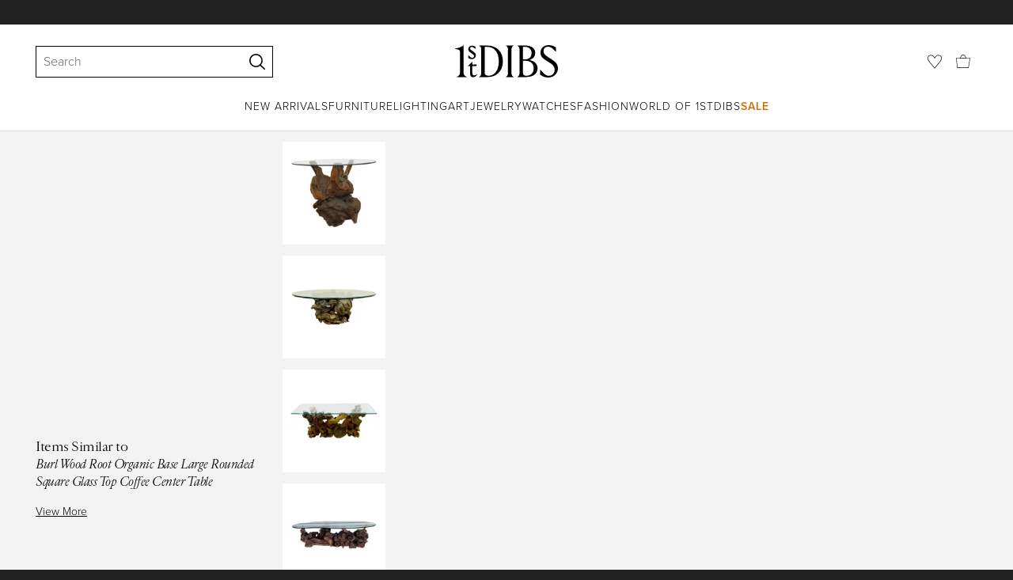

--- FILE ---
content_type: text/html; charset=utf-8
request_url: https://www.1stdibs.com/furniture/tables/coffee-tables-cocktail-tables/burl-wood-root-organic-base-large-rounded-square-glass-top-coffee-center-table/id-f_26469402/
body_size: 35334
content:
<!doctype html>
<html lang="en">
<head>
        <!-- tracking disabled; __dt=true -->
    <meta http-equiv="X-UA-Compatible" content="IE=edge,chrome=1" />
    <meta charSet="utf-8" />
    <script>
        if (!('noModule' in document.createElement('script'))) {
            window.location.replace('/unsupported-browser/');
        }
    </script>
    <link rel="preconnect" href="https://a.1stdibscdn.com"/>
    <link rel="preconnect" href="https://www.google-analytics.com"/>
    <link rel="preconnect" href="https://www.googletagmanager.com"/>
    <link rel="dns-prefetch" href="https://a.1stdibscdn.com"/>
    <link rel="dns-prefetch" href="https://www.google-analytics.com"/>
    <link rel="dns-prefetch" href="https://www.googletagmanager.com"/>
    
    
    <link rel="preload" as="font" href="https://a.1stdibscdn.com/dist/fonts/CardinalClassic/cardinalclshortw-regular.woff"  crossorigin="anonymous" />
    <link rel="preload" as="font" href="https://a.1stdibscdn.com/dist/fonts/CardinalClassic/cardinalclshortw-italic.woff"  crossorigin="anonymous" />
    <link rel="stylesheet" href="https://use.typekit.net/mkk3fxh.css">
    <!-- CSS preload polyfill script -->
<script>
    /*! loadCSS rel=preload polyfill. [c]2017 Filament Group, Inc. MIT License */
    !function(t){"use strict";t.loadCSS||(t.loadCSS=function(){});var e=loadCSS.relpreload={};if(e.support=function(){var e;try{e=t.document.createElement("link").relList.supports("preload")}catch(a){e=!1}return function(){return e}}(),e.bindMediaToggle=function(t){function e(){t.media=a}var a=t.media||"all";t.addEventListener?t.addEventListener("load",e):t.attachEvent&&t.attachEvent("onload",e),setTimeout(function(){t.rel="stylesheet",t.media="only x"}),setTimeout(e,3e3)},e.poly=function(){if(!e.support())for(var a=t.document.getElementsByTagName("link"),n=0;n<a.length;n++){var o=a[n];"preload"!==o.rel||"style"!==o.getAttribute("as")||o.getAttribute("data-loadcss")||(o.setAttribute("data-loadcss",!0),e.bindMediaToggle(o))}},!e.support()){e.poly();var a=t.setInterval(e.poly,500);t.addEventListener?t.addEventListener("load",function(){e.poly(),t.clearInterval(a)}):t.attachEvent&&t.attachEvent("onload",function(){e.poly(),t.clearInterval(a)})}"undefined"!=typeof exports?exports.loadCSS=loadCSS:t.loadCSS=loadCSS}("undefined"!=typeof global?global:this);
</script>
<meta data-react-helmet="true" name="description" content="For Sale on 1stDibs - Burled wood root organic base large rounded square glass top coffee center table. Organic free form walnut burl root base coffee table. Studio custom one"/><meta data-react-helmet="true" name="pagetype" content="PDP-a"/><meta data-react-helmet="true" name="fb:admins" content="10504066"/><meta data-react-helmet="true" name="fb:app_id" content="639414126195545"/><meta data-react-helmet="true" name="fb:page_id" content="326856897368027"/><meta data-react-helmet="true" name="og:site_name" content="1stDibs.com"/><meta data-react-helmet="true" name="og:title" content="Burl Wood Root Organic Base Large Rounded Square Glass Top Coffee Center Table"/><meta data-react-helmet="true" name="og:url" content="https://www.1stdibs.com/furniture/tables/coffee-tables-cocktail-tables/burl-wood-root-organic-base-large-rounded-square-glass-top-coffee-center-table/id-f_26469402/"/><meta data-react-helmet="true" name="og:type" content="website"/><meta data-react-helmet="true" name="og:image" content="https://a.1stdibscdn.com/burl-wood-root-organic-base-large-rounded-square-glass-top-coffee-center-table-for-sale/f_8837/f_264694021642046642894/f_26469402_1642046643237_bg_processed.jpg?width=768"/><meta data-react-helmet="true" name="twitter:card" content="summary"/><meta data-react-helmet="true" name="twitter:site" content="@1stdibs"/><meta data-react-helmet="true" name="twitter:url" content="https://www.1stdibs.com/furniture/tables/coffee-tables-cocktail-tables/burl-wood-root-organic-base-large-rounded-square-glass-top-coffee-center-table/id-f_26469402/"/><meta data-react-helmet="true" name="twitter:title" content="Burl Wood Root Organic Base Large Rounded Square Glass Top Coffee Center Table"/><meta data-react-helmet="true" name="twitter:description" content="For Sale on 1stDibs - Burled wood root organic base large rounded square glass top coffee center table. Organic free form walnut burl root base coffee table. Studio custom one"/><meta data-react-helmet="true" name="twitter:image" content="https://a.1stdibscdn.com/burl-wood-root-organic-base-large-rounded-square-glass-top-coffee-center-table-for-sale/f_8837/f_264694021642046642894/f_26469402_1642046643237_bg_processed.jpg?width=768"/>
<link data-react-helmet="true" rel="canonical" href="https://www.1stdibs.com/furniture/tables/coffee-tables-cocktail-tables/burl-wood-root-organic-base-large-rounded-square-glass-top-coffee-center-table/id-f_26469402/"/><link data-react-helmet="true" rel="alternate" hrefLang="es" href="https://www.1stdibs.com/es/muebles/mesas/mesas-de-centro-y-c%C3%B3ctel/mesa-de-centro-con-tapa-de-cristal-cuadrada-redondeada-grande-y-base-org%C3%A1nica-de-madera-de-ra%C3%ADz-de-burl/id-f_26469402/"/><link data-react-helmet="true" rel="alternate" hrefLang="de" href="https://www.1stdibs.com/de/m%C3%B6bel/tische/couch-und-cocktailtische/gro%C3%9Fer-runder-couchtisch-mit-quadratischer-glasplatte-aus-wurzelholzwurzel-mit-organischem-sockel/id-f_26469402/"/><link data-react-helmet="true" rel="alternate" hrefLang="fr" href="https://www.1stdibs.com/fr/meubles/tables/tables-basses/grande-table-basse-ronde-avec-base-organique-en-ronce-de-bois-et-plateau-en-verre-centre-de-table/id-f_26469402/"/><link data-react-helmet="true" rel="alternate" hrefLang="it" href="https://www.1stdibs.com/it/arredi/tavoli/tavolini-bassi/tavolo-da-caff%C3%A8-da-centro-con-base-organica-in-radica-di-wood-wood-con-piano-quadrato-arrotondato-e-di-grandi-dimensioni-in-vetro/id-f_26469402/"/><link data-react-helmet="true" rel="alternate" hrefLang="en" href="https://www.1stdibs.com/furniture/tables/coffee-tables-cocktail-tables/burl-wood-root-organic-base-large-rounded-square-glass-top-coffee-center-table/id-f_26469402/"/><link data-react-helmet="true" rel="alternate" hrefLang="x-default" href="https://www.1stdibs.com/furniture/tables/coffee-tables-cocktail-tables/burl-wood-root-organic-base-large-rounded-square-glass-top-coffee-center-table/id-f_26469402/"/>
<script data-react-helmet="true" type="application/ld+json">[{"@context":"http://schema.org","@type":"Product","name":"Burl Wood Root Organic Base Large Rounded Square Glass Top Coffee Center Table","description":"Burled wood root organic base large rounded square glass top coffee center table.\r\n Organic free form walnut burl root base coffee table. Studio custom one off quality craftsmanship. Deep amber varnish finish. Scratched in the glass as pictured.","image":[{"@context":"http://schema.org","@type":"ImageObject","author":"","caption":"Burl Wood Root Organic Base Large Rounded Square Glass Top Coffee Center Table For Sale","contentUrl":"https://a.1stdibscdn.com/burl-wood-root-organic-base-large-rounded-square-glass-top-coffee-center-table-for-sale/f_8837/f_264694021642046642894/f_26469402_1642046643237_bg_processed.jpg?width=768","thumbnailUrl":"https://a.1stdibscdn.com/burl-wood-root-organic-base-large-rounded-square-glass-top-coffee-center-table-for-sale/f_8837/f_264694021642046642894/f_26469402_1642046643237_bg_processed.jpg?width=768","uploadDate":"2022-01-12T23:13:36.000-05:00","representativeOfPage":true},{"@context":"http://schema.org","@type":"ImageObject","author":"","caption":"Burled wood root organic base large rounded square glass top coffee center table.\r\n Organic free form walnut burl root base coffee table. Studio custom one off quality craftsmanship. Deep amber varnish finish. Scratched in the glass as pictured.","contentUrl":"https://a.1stdibscdn.com/burl-wood-root-organic-base-large-rounded-square-glass-top-coffee-center-table-for-sale-picture-2/f_8837/f_264694021639085532457/DSCF4525_master.JPG?width=768","thumbnailUrl":"https://a.1stdibscdn.com/burl-wood-root-organic-base-large-rounded-square-glass-top-coffee-center-table-for-sale-picture-2/f_8837/f_264694021639085532457/DSCF4525_master.JPG?width=768","uploadDate":"2022-01-12T23:13:36.000-05:00","representativeOfPage":true},{"@context":"http://schema.org","@type":"ImageObject","author":"","caption":"large centre table","contentUrl":"https://a.1stdibscdn.com/burl-wood-root-organic-base-large-rounded-square-glass-top-coffee-center-table-for-sale-picture-3/f_8837/f_264694021639085535151/DSCF4526_master.JPG?width=768","thumbnailUrl":"https://a.1stdibscdn.com/burl-wood-root-organic-base-large-rounded-square-glass-top-coffee-center-table-for-sale-picture-3/f_8837/f_264694021639085535151/DSCF4526_master.JPG?width=768","uploadDate":"2022-01-12T23:13:36.000-05:00","representativeOfPage":true},{"@context":"http://schema.org","@type":"ImageObject","author":"","caption":"root base coffee table","contentUrl":"https://a.1stdibscdn.com/burl-wood-root-organic-base-large-rounded-square-glass-top-coffee-center-table-for-sale-picture-4/f_8837/f_264694021639085535063/DSCF4527_master.JPG?width=768","thumbnailUrl":"https://a.1stdibscdn.com/burl-wood-root-organic-base-large-rounded-square-glass-top-coffee-center-table-for-sale-picture-4/f_8837/f_264694021639085535063/DSCF4527_master.JPG?width=768","uploadDate":"2022-01-12T23:13:36.000-05:00","representativeOfPage":true},{"@context":"http://schema.org","@type":"ImageObject","author":"","caption":"wooden center table with glass top","contentUrl":"https://a.1stdibscdn.com/burl-wood-root-organic-base-large-rounded-square-glass-top-coffee-center-table-for-sale-picture-5/f_8837/f_264694021639085537284/DSCF4531_master.JPG?width=768","thumbnailUrl":"https://a.1stdibscdn.com/burl-wood-root-organic-base-large-rounded-square-glass-top-coffee-center-table-for-sale-picture-5/f_8837/f_264694021639085537284/DSCF4531_master.JPG?width=768","uploadDate":"2022-01-12T23:13:36.000-05:00","representativeOfPage":true},{"@context":"http://schema.org","@type":"ImageObject","author":"","caption":"Mid-Century Modern Burl Wood Root Organic Base Large Rounded Square Glass Top Coffee Center Table For Sale","contentUrl":"https://a.1stdibscdn.com/burl-wood-root-organic-base-large-rounded-square-glass-top-coffee-center-table-for-sale-picture-6/f_8837/f_264694021639085538361/DSCF4532_master.JPG?width=768","thumbnailUrl":"https://a.1stdibscdn.com/burl-wood-root-organic-base-large-rounded-square-glass-top-coffee-center-table-for-sale-picture-6/f_8837/f_264694021639085538361/DSCF4532_master.JPG?width=768","uploadDate":"2022-01-12T23:13:36.000-05:00","representativeOfPage":true},{"@context":"http://schema.org","@type":"ImageObject","author":"","caption":"American Burl Wood Root Organic Base Large Rounded Square Glass Top Coffee Center Table For Sale","contentUrl":"https://a.1stdibscdn.com/burl-wood-root-organic-base-large-rounded-square-glass-top-coffee-center-table-for-sale-picture-7/f_8837/f_264694021639085539532/DSCF4533_master.JPG?width=768","thumbnailUrl":"https://a.1stdibscdn.com/burl-wood-root-organic-base-large-rounded-square-glass-top-coffee-center-table-for-sale-picture-7/f_8837/f_264694021639085539532/DSCF4533_master.JPG?width=768","uploadDate":"2022-01-12T23:13:36.000-05:00","representativeOfPage":true},{"@context":"http://schema.org","@type":"ImageObject","author":"","caption":"Varnished Burl Wood Root Organic Base Large Rounded Square Glass Top Coffee Center Table For Sale","contentUrl":"https://a.1stdibscdn.com/burl-wood-root-organic-base-large-rounded-square-glass-top-coffee-center-table-for-sale-picture-8/f_8837/f_264694021639085557604/DSCF4534_master.JPG?width=768","thumbnailUrl":"https://a.1stdibscdn.com/burl-wood-root-organic-base-large-rounded-square-glass-top-coffee-center-table-for-sale-picture-8/f_8837/f_264694021639085557604/DSCF4534_master.JPG?width=768","uploadDate":"2022-01-12T23:13:36.000-05:00","representativeOfPage":true},{"@context":"http://schema.org","@type":"ImageObject","author":"","caption":"Burl Wood Root Organic Base Large Rounded Square Glass Top Coffee Center Table In Good Condition For Sale In Rockaway, NJ","contentUrl":"https://a.1stdibscdn.com/burl-wood-root-organic-base-large-rounded-square-glass-top-coffee-center-table-for-sale-picture-9/f_8837/f_264694021639085558383/DSCF4535_master.JPG?width=768","thumbnailUrl":"https://a.1stdibscdn.com/burl-wood-root-organic-base-large-rounded-square-glass-top-coffee-center-table-for-sale-picture-9/f_8837/f_264694021639085558383/DSCF4535_master.JPG?width=768","uploadDate":"2022-01-12T23:13:36.000-05:00","representativeOfPage":true},{"@context":"http://schema.org","@type":"ImageObject","author":"","caption":"20th Century Burl Wood Root Organic Base Large Rounded Square Glass Top Coffee Center Table For Sale","contentUrl":"https://a.1stdibscdn.com/burl-wood-root-organic-base-large-rounded-square-glass-top-coffee-center-table-for-sale-picture-10/f_8837/f_264694021639085571956/DSCF4536_master.JPG?width=768","thumbnailUrl":"https://a.1stdibscdn.com/burl-wood-root-organic-base-large-rounded-square-glass-top-coffee-center-table-for-sale-picture-10/f_8837/f_264694021639085571956/DSCF4536_master.JPG?width=768","uploadDate":"2022-01-12T23:13:36.000-05:00","representativeOfPage":true},{"@context":"http://schema.org","@type":"ImageObject","author":"","caption":"Burl Wood Root Organic Base Large Rounded Square Glass Top Coffee Center Table For Sale 1","contentUrl":"https://a.1stdibscdn.com/burl-wood-root-organic-base-large-rounded-square-glass-top-coffee-center-table-for-sale-picture-11/f_8837/f_264694021639085574484/DSCF4537_master.JPG?width=768","thumbnailUrl":"https://a.1stdibscdn.com/burl-wood-root-organic-base-large-rounded-square-glass-top-coffee-center-table-for-sale-picture-11/f_8837/f_264694021639085574484/DSCF4537_master.JPG?width=768","uploadDate":"2022-01-12T23:13:36.000-05:00","representativeOfPage":true},{"@context":"http://schema.org","@type":"ImageObject","author":"","caption":"Burl Wood Root Organic Base Large Rounded Square Glass Top Coffee Center Table For Sale 2","contentUrl":"https://a.1stdibscdn.com/burl-wood-root-organic-base-large-rounded-square-glass-top-coffee-center-table-for-sale-picture-12/f_8837/f_264694021639085574536/DSCF4538_master.JPG?width=768","thumbnailUrl":"https://a.1stdibscdn.com/burl-wood-root-organic-base-large-rounded-square-glass-top-coffee-center-table-for-sale-picture-12/f_8837/f_264694021639085574536/DSCF4538_master.JPG?width=768","uploadDate":"2022-01-12T23:13:36.000-05:00","representativeOfPage":true},{"@context":"http://schema.org","@type":"ImageObject","author":"","caption":"Burl Wood Root Organic Base Large Rounded Square Glass Top Coffee Center Table For Sale 3","contentUrl":"https://a.1stdibscdn.com/burl-wood-root-organic-base-large-rounded-square-glass-top-coffee-center-table-for-sale-picture-13/f_8837/f_264694021639085585522/DSCF4544_master.JPG?width=768","thumbnailUrl":"https://a.1stdibscdn.com/burl-wood-root-organic-base-large-rounded-square-glass-top-coffee-center-table-for-sale-picture-13/f_8837/f_264694021639085585522/DSCF4544_master.JPG?width=768","uploadDate":"2022-01-12T23:13:36.000-05:00","representativeOfPage":true},{"@context":"http://schema.org","@type":"ImageObject","author":"","caption":"Burl Wood Root Organic Base Large Rounded Square Glass Top Coffee Center Table For Sale 4","contentUrl":"https://a.1stdibscdn.com/burl-wood-root-organic-base-large-rounded-square-glass-top-coffee-center-table-for-sale-picture-14/f_8837/f_264694021639085589838/DSCF4545_master.JPG?width=768","thumbnailUrl":"https://a.1stdibscdn.com/burl-wood-root-organic-base-large-rounded-square-glass-top-coffee-center-table-for-sale-picture-14/f_8837/f_264694021639085589838/DSCF4545_master.JPG?width=768","uploadDate":"2022-01-12T23:13:36.000-05:00","representativeOfPage":true},{"@context":"http://schema.org","@type":"ImageObject","author":"","caption":"Burl Wood Root Organic Base Large Rounded Square Glass Top Coffee Center Table For Sale 5","contentUrl":"https://a.1stdibscdn.com/burl-wood-root-organic-base-large-rounded-square-glass-top-coffee-center-table-for-sale-picture-15/f_8837/f_264694021639085587410/DSCF4546_master.JPG?width=768","thumbnailUrl":"https://a.1stdibscdn.com/burl-wood-root-organic-base-large-rounded-square-glass-top-coffee-center-table-for-sale-picture-15/f_8837/f_264694021639085587410/DSCF4546_master.JPG?width=768","uploadDate":"2022-01-12T23:13:36.000-05:00","representativeOfPage":true},{"@context":"http://schema.org","@type":"ImageObject","author":"","caption":"Burl Wood Root Organic Base Large Rounded Square Glass Top Coffee Center Table For Sale 6","contentUrl":"https://a.1stdibscdn.com/burl-wood-root-organic-base-large-rounded-square-glass-top-coffee-center-table-for-sale-picture-16/f_8837/f_264694021639085592044/DSCF4547_master.JPG?width=768","thumbnailUrl":"https://a.1stdibscdn.com/burl-wood-root-organic-base-large-rounded-square-glass-top-coffee-center-table-for-sale-picture-16/f_8837/f_264694021639085592044/DSCF4547_master.JPG?width=768","uploadDate":"2022-01-12T23:13:36.000-05:00","representativeOfPage":true}],"itemCondition":"http://schema.org/UsedCondition","url":"https://www.1stdibs.com/furniture/tables/coffee-tables-cocktail-tables/burl-wood-root-organic-base-large-rounded-square-glass-top-coffee-center-table/id-f_26469402/","offers":[{"@type":"Offer","availability":"http://schema.org/InStock","price":3930.85,"priceCurrency":"CHF"},{"@type":"Offer","availability":"http://schema.org/InStock","price":7326.05,"priceCurrency":"AUD"},{"@type":"Offer","availability":"http://schema.org/InStock","price":86296.41,"priceCurrency":"MXN"},{"@type":"Offer","availability":"http://schema.org/InStock","price":4219.86,"priceCurrency":"EUR"},{"@type":"Offer","availability":"http://schema.org/InStock","price":3658.64,"priceCurrency":"GBP"},{"@type":"Offer","availability":"http://schema.org/InStock","price":31537.58,"priceCurrency":"DKK"},{"@type":"Offer","availability":"http://schema.org/InStock","price":6817.44,"priceCurrency":"CAD"},{"@type":"Offer","availability":"http://schema.org/InStock","price":4800,"priceCurrency":"USD"},{"@type":"Offer","availability":"http://schema.org/InStock","price":45150.42,"priceCurrency":"SEK"},{"@type":"Offer","availability":"http://schema.org/InStock","price":49426.1,"priceCurrency":"NOK"}],"aggregateRating":{"@type":"AggregateRating","ratingValue":4.7,"reviewCount":82},"productionDate":"20th Century","category":"Coffee and Cocktail Tables"},{"@context":"http://schema.org","@type":"BreadcrumbList","itemListElement":[{"@type":"ListItem","position":1,"item":{"name":"Home","@id":"/"}},{"@type":"ListItem","position":2,"item":{"name":"Furniture","@id":"/furniture/"}},{"@type":"ListItem","position":3,"item":{"name":"Tables","@id":"/furniture/tables/"}},{"@type":"ListItem","position":4,"item":{"name":"Coffee and Cocktail Tables","@id":"/furniture/tables/coffee-tables-cocktail-tables/"}}]}]</script><meta name="viewport" content="width=1024, maximum-scale=3" /><title data-react-helmet="true">Burl Wood Root Organic Base Large Rounded Square Glass Top Coffee Center Table For Sale at 1stDibs | large centre table, root base coffee table, wooden center table with glass top</title>
    
    
    
     
<link rel="icon" href="https://a.1stdibscdn.com/dist/adhoc/logo/monogram-white-48.png" sizes="48x48">
<link rel="icon" href="https://a.1stdibscdn.com/dist/adhoc/logo/monogram-white-128.png" sizes="128x128">
<link rel="icon" href="https://a.1stdibscdn.com/dist/adhoc/logo/monogram-white-192.png" sizes="192x192">
<link rel="icon" href="https://a.1stdibscdn.com/dist/adhoc/logo/monogram-white-228.png" sizes="228x228">
<link rel="shortcut icon" href="https://a.1stdibscdn.com/dist/adhoc/logo/monogram-white-196.png" sizes="196x196">
<link rel="apple-touch-icon" href="https://a.1stdibscdn.com/dist/adhoc/logo/monogram-white-120.png" sizes="120x120">
<link rel="apple-touch-icon" href="https://a.1stdibscdn.com/dist/adhoc/logo/monogram-white-152.png" sizes="152x152">
<link rel="apple-touch-icon" href="https://a.1stdibscdn.com/dist/adhoc/logo/monogram-white-180.png" sizes="180x180">
<link rel="stylesheet" type="text/css" href="https://a.1stdibscdn.com/dist/dibs-buyer-layout/dibs-buyer-layout-buyer-19cb34a0-8d11-4995-9a8c-d713a6e10c93-c8851457f6bce0cb.css">
    
        <link rel="stylesheet" type="text/css" href="https://a.1stdibscdn.com/dist/dibs-buyer-layout/responsiveHeader-buyer-19cb34a0-8d11-4995-9a8c-d713a6e10c93-45b3ddd40c8eae6a.css">
        <link rel="stylesheet" type="text/css" href="https://a.1stdibscdn.com/dist/dibs-buyer-layout/responsiveFooter-buyer-19cb34a0-8d11-4995-9a8c-d713a6e10c93-b41b16e6c9304a59.css">
    
    <link rel="stylesheet" type="text/css" href="https://a.1stdibscdn.com/dist/app-buyer-finding/2771.542.0.0.8c885f00e453eb6c.css"/>
<link rel="stylesheet" type="text/css" href="https://a.1stdibscdn.com/dist/app-buyer-finding/1140.542.0.0.8bdf45b42317530f.css"/>
<link rel="stylesheet" type="text/css" href="https://a.1stdibscdn.com/dist/app-buyer-finding/1088.542.0.0.2a74aa522d982520.css"/>
<link rel="stylesheet" type="text/css" href="https://a.1stdibscdn.com/dist/app-buyer-finding/pdp-responsive-split-query.542.0.0.defc2cbd0fe1c237.css"/>
<link rel="stylesheet" type="text/css" href="https://a.1stdibscdn.com/dist/app-buyer-finding/462.542.0.0.65a19c55865c2248.css"/>
<link rel="stylesheet" type="text/css" href="https://a.1stdibscdn.com/dist/app-buyer-finding/buyer-responsive-PdpRespMarketplaceLayoutSecondary.542.0.0.4840503c23d66cf2.css"/>
</head>


<body class="primary-resp-page-width">
    <!-- Google Tag Manager (noscript) -->
    <noscript><iframe src="https://www.googletagmanager.com/ns.html?id=GTM-55BM57" height="0" width="0" style="display:none;visibility:hidden"></iframe></noscript>

    <!-- End Google Tag Manager (noscript) -->
    <div id="js-header"><header class="_f5133390 dc-zNav dc-relative dc-bgWhite"><a class="_facaeb4e _7b8f9b4f _66b30a0e _7bff02c7 _31763c10 dc-fixed dc-topXsmall dc-leftXsmall" href="#mainContent">Skip to main content</a><div class="_d991177c dc-fixed dc-wFull dc-zNav _629406cd"><div class="_a7912890 dc-flex dc-itemsCenter dc-h0 dc-relative dc-overflowHidden"></div><div class="_35c61a57 dc-zBump"><div class="_3d0d9d5e dc-flex dc-justifyBetween dc-ptXsmall" data-tn="main-nav-top"><div class="dc-flex dc-itemsCenter dc-grow dc-shrink dc-basis0"><div class="_71aa13d0"><form class="_63dc79f5" action="/search/" role="search"><div class="_3f9f75c"><div class="_14a6daa0"><div class="_faac10e9"><div class="_94293c42 _d72933d1 _ea8fca03"><div class="_4aaa0f4e _f09970cf"><div class="_c2a8dd3a _b40846b"><input autoCapitalize="on" autoComplete="off" autoCorrect="off" data-tn="global-header-search-input" id="input-:headerR1ai:" placeholder="Search" spellcheck="false" type="text" aria-label="Search" title="Search" value=""/></div></div><div class="_9f29fe0d _a8b12797 _a7654373"><div tabindex="-1" data-tn="global-header-search-input-clear-wrapper"><button aria-label="Clear search terms" class="_facaeb4e _5b1eb2ff _393349d8 _944895a5 _9a933a2d" data-tn="global-header-search-input-clear" type="button" tabindex="-1"><svg class="dc-dibsIcon" data-tn="close" viewBox="0 0 250 250"><rect x="120.1" y="-43.6" transform="matrix(0.7087 -0.7055 0.7055 0.7087 -51.1131 123.9573)" width="8.8" height="334.9"></rect><rect x="120.2" y="-43.6" transform="matrix(0.7055 0.7087 -0.7087 0.7055 124.4345 -51.8261)" width="8.8" height="334.9"></rect></svg></button></div><div tabindex="-1" data-tn="global-header-search-input-search-button-wrapper"><button aria-label="Search" class="_facaeb4e _a9585300 _f01194bc _5b1eb2ff _1faa2994" data-tn="global-header-search-input-search-button" type="submit"><svg class="dc-dibsIcon" data-tn="magnifying-glass" viewBox="0 0 250 250"><path d="M105.5 211.3C47.5 211.3.3 164.1.3 106.1.4 48.2 47.5 1 105.5 1s105.2 47.2 105.2 105.2-47.2 105.1-105.2 105.1zm0-190.3c-47 0-85.2 38.2-85.2 85.2s38.2 85.2 85.2 85.2 85.2-38.2 85.2-85.2S152.5 21 105.5 21z"></path><path d="M239.9 250c-2.5 0-5-.9-6.9-2.8l-67.7-64.9c-4-3.8-4.1-10.2-.3-14.1 3.8-4 10.2-4.1 14.1-.3l67.7 64.9c4 3.8 4.1 10.2.3 14.1-2 2.1-4.6 3.1-7.2 3.1z"></path></svg></button></div></div></div></div></div></div></form><div class="_dedfee0a"></div></div></div><div class="_33d92c76"><a class="_1862016c _4a2589dd" aria-label="1stDibs" href="/"><svg class="dc-dibsIcon" role="img" data-tn="logo2020" viewBox="0 0 84.99991 26.20541" aria-label="1stDibs"><path d="M70.365 19.709v4.233a11.204 11.204 0 006.679 2.263c4.416 0 7.956-3.358 7.956-7.263 0-3.248-1.716-5.146-4.599-7.007l-3.613-2.336c-2.007-1.314-3.686-2.518-3.686-4.817 0-2.227 1.679-3.54 3.942-3.468 2.7.073 4.78 2.701 6.387 4.27V1.825A10.871 10.871 0 0077.518 0c-3.905-.036-6.97 2.3-6.97 5.986 0 3.175 1.86 4.708 4.744 6.496l3.321 2.044c2.117 1.314 3.686 2.92 3.686 5.548a4.642 4.642 0 01-4.854 4.708c-2.737 0-4.124-1.898-7.08-5.073M58.94 24.745c-1.569 0-2.81-.547-2.81-2.445V12.7h2.08c3.832 0 6.752 2.008 6.752 5.986 0 4.05-2.7 6.058-6.022 6.058M57.372 1.387c3.139 0 5.84 1.533 5.84 4.89 0 3.468-2.19 5.293-5.73 5.293h-1.35V1.387zm4.051 10.657c2.993-.876 4.781-2.883 4.781-5.766 0-3.869-3.248-5.986-8.832-5.986h-5.986a3.383 3.383 0 011.825 3.394V22.41a3.437 3.437 0 01-1.825 3.431h6.935c6.058 0 9.854-2.591 9.854-7.153 0-3.468-2.482-5.803-6.752-6.643M41.898 25.84h6.569a3.438 3.438 0 01-1.825-3.43V3.686A3.383 3.383 0 0148.467.292h-6.57a3.383 3.383 0 011.825 3.394V22.41a3.437 3.437 0 01-1.824 3.431m-14.052-1.095c-1.86 0-3.32-.547-3.32-2.445V1.387h1.787c6.205 0 9.818 4.453 9.818 11.825 0 7.628-3.905 11.533-8.285 11.533M26.313.292h-6.532a3.383 3.383 0 011.824 3.394V22.41a3.437 3.437 0 01-1.824 3.431h7.262c6.716 0 12.482-4.489 12.482-12.628 0-7.883-5.11-12.92-13.212-12.92m-8.065 23.14a4.052 4.052 0 01-2.3 1.058c-1.24 0-1.715-.767-1.715-2.409l-.036-5.073h3.43l.33-1.314h-3.76v-2.372l-3.613 3.503v.183h1.861v6.131c0 1.789.803 2.847 2.3 2.847a4.101 4.101 0 003.576-2.445zM17.226 8.284a3.378 3.378 0 00-1.861-2.883l-1.643-1.095c-.73-.51-1.24-.912-1.24-1.606a1.25 1.25 0 011.386-1.24c.986 0 2.008.839 2.957 1.824v-2.08a5.88 5.88 0 00-2.774-.73 2.855 2.855 0 00-3.139 2.81 3.118 3.118 0 001.716 2.664l1.825 1.241c.912.62 1.24 1.059 1.24 1.716 0 .802-.547 1.35-1.533 1.35-1.094 0-1.97-.84-3.248-2.226v2.336a5.434 5.434 0 002.956.949 3.22 3.22 0 003.358-3.03M1.058 25.84H10c-1.752-.766-2.993-1.533-2.993-4.16V3.795c0-1.606.073-3.03.146-3.613A14.996 14.996 0 010 2.847v.402c3.504 0 4.088.949 4.088 3.029v15.401c0 2.628-1.278 3.395-3.03 4.161"></path></svg></a></div><div class="_2e35ec41 dc-flex dc-justifyEnd dc-itemsCenter dc-grow dc-shrink dc-basis0"><div class="_feff07dc"><a class="_1862016c _5a8bc44f" aria-label="Favorites" data-tn="likes-link" href="/favorites/items/"><svg class="dc-dibsIcon" data-tn="heart-outlined" viewBox="0 0 250 250"><path d="M29.2 129.3C22.7 120.8 1.5 91.6.3 71.9-.9 51.8 4 35.7 15 24.1 30 8.1 51.4 6.3 59.8 6.3c1.3 0 2.2 0 2.8.1 16.2.4 39.5 7.6 58.9 39.4l3.4 5.6 3.6-5.5c16.8-25.7 37.1-39 60.3-39.5 3 0 28.9-.9 48 20.6 7.2 8.1 15.3 21.4 12.5 45.6-1.9 16.9-12.5 34.8-22.5 48.4-11.8 16.1-90.2 110.3-101.9 124L29.2 129.3zM59.8 16c-7.2 0-25.6 1.2-37.8 14.7C12.6 41.2 8.5 54 10 71.3c.7 8.9 5 18.7 13.6 32.7 6.4 10.4 12.6 18.7 13.3 19.6l88 106.4 83.8-101s11.1-13.7 18.1-25.5c6.2-10.5 12-22.5 13-31.3 1.7-15.7-1.6-29.1-10.2-38.6-17.9-19.8-40-17.3-41-17.3-25.6.3-47.2 19.7-64.2 57.5-2.3-6.2-5.9-14.6-11-22.9-13.6-22.4-31.3-34.5-51.3-34.8-.7-.1-1.5-.1-2.3-.1z"></path></svg></a></div><div data-tn="cart-nav-dropdown-trigger" class="dc-itemsCenter dc-flex"><a class="_1862016c _611981ea dc-cursorPointer dc-relative dc-wSmall dc-bottom1px" aria-label="Cart" href="/my/cart/"><svg class="dc-dibsIcon" data-tn="shopping-bag" viewBox="0 0 225 208.5"><path d="M199.29 208.5H18.92L0 51.25h225zm-173.9-8h167.72l23.1-141.25H8.39z"></path><path d="M162 59H62.32l1.3-5.06a120 120 0 0110.95-26.52C84.77 9.5 97.77 0 112.16 0s27.39 9.48 37.6 27.42a120.3 120.3 0 0110.94 26.52zm-89.6-8h79.52c-4.16-12.35-16.82-43-39.76-43S76.57 38.65 72.4 51z"></path></svg></a></div></div></div></div><div class="_9148e37c"><div class="_4c951733"><div class="_6a63319a"><div class="dc-flex dc-justifyEnd dc-hFull" data-tn="main-nav-bottom"><nav class="dc-flex dc-justifyCenter dc-absolute dc-left0 dc-right0 dc-hFull"><ul class="_149e6e48 dc-flex dc-m0 dc-p0 dc-gapMedium"><li class="dc-flex"><a href="/new-arrivals/" data-tn="global-nav-item-link-new-arrivals" class="_b86fb47b">New Arrivals</a></li><li class="dc-flex"><a href="/furniture/" data-tn="global-nav-item-link-furniture" class="_b86fb47b">Furniture</a></li><li class="dc-flex"><a href="/furniture/lighting/" data-tn="global-nav-item-link-lighting" class="_b86fb47b">Lighting</a></li><li class="dc-flex"><a href="/art/" data-tn="global-nav-item-link-art" class="_b86fb47b">Art</a></li><li class="dc-flex"><a href="/jewelry/" data-tn="global-nav-item-link-jewelry" class="_b86fb47b">Jewelry</a></li><li class="dc-flex"><a href="/jewelry/watches/" data-tn="global-nav-item-link-watches" class="_b86fb47b">Watches</a></li><li class="dc-flex"><a href="/fashion/" data-tn="global-nav-item-link-fashion" class="_b86fb47b">Fashion</a></li><li class="dc-flex"><a href="/about/" data-tn="global-nav-item-link-world-of-1stdibs" class="_b86fb47b">World of 1stDibs</a></li><li class="dc-flex"><a href="/sale/saturday-sale/" data-tn="global-nav-item-link-sale" class="_b86fb47b _be41c865">Sale</a></li></ul><div class="dc-sassyFontBodySizeSmall dc-flex dc-textNoir dc-static"><div class="_f6ed163c dc-visible"><div class="_1ed3a104 dc-left0 dc-absolute dc-wFull dc-bgWhite dc-zNav dc-opacity0 dc-overflowHidden"><div style="display:none"><div class="_12b8905c dc-flex dc-my0 dc-mxAuto"></div></div><div style="display:none"><div class="_12b8905c dc-flex dc-my0 dc-mxAuto"><div class="_98ea5b75 dc-mlSmall dc-w20 dc-ptMedium dc-px0 dc-pbLarger"><div class="_4ef0d7c dc-mtMedium"><div class="dc-sassyFontBodyTypeHeavy dc-pbXxsmall">Seating</div><a href="/furniture/seating/sofas/" data-tn="global-nav-item-link-furnitureseatingsofas" class="_a1295835">Sofas</a><a href="/furniture/seating/chairs/" data-tn="global-nav-item-link-furnitureseatingchairs" class="_a1295835">Chairs</a><a href="/furniture/seating/armchairs/" data-tn="global-nav-item-link-furnitureseatingarmchairs" class="_a1295835">Armchairs</a><a href="/furniture/seating/dining-room-chairs/" data-tn="global-nav-item-link-furnitureseatingdining-room-chairs" class="_a1295835">Dining Room Chairs</a><a href="/furniture/seating/" data-tn="global-nav-item-link-furnitureseatingall-seating" class="_a1295835">All Seating</a></div></div><div class="_98ea5b75 dc-mlSmall dc-w20 dc-ptMedium dc-px0 dc-pbLarger"><div class="_4ef0d7c dc-mtMedium"><div class="dc-sassyFontBodyTypeHeavy dc-pbXxsmall">Storage</div><a href="/furniture/storage-case-pieces/cabinets/" data-tn="global-nav-item-link-furniturestoragecabinets" class="_a1295835">Cabinets</a><a href="/furniture/storage-case-pieces/dressers/" data-tn="global-nav-item-link-furniturestoragedressers" class="_a1295835">Dressers</a><a href="/furniture/more-furniture-collectibles/bedroom-furniture/night-stands/" data-tn="global-nav-item-link-furniturestoragenight-stands" class="_a1295835">Night Stands</a><a href="/furniture/storage-case-pieces/wardrobes-armoires/" data-tn="global-nav-item-link-furniturestoragewardrobes" class="_a1295835">Wardrobes</a><a href="/furniture/storage-case-pieces/bookcases/" data-tn="global-nav-item-link-furniturestoragebookcases" class="_a1295835">Bookcases</a><a href="/furniture/storage-case-pieces/credenzas/" data-tn="global-nav-item-link-furniturestoragecredenzas" class="_a1295835">Credenzas</a><a href="/furniture/storage-case-pieces/" data-tn="global-nav-item-link-furniturestorageall-storage" class="_a1295835">All Storage</a></div></div><div class="_98ea5b75 dc-mlSmall dc-w20 dc-ptMedium dc-px0 dc-pbLarger"><div class="_4ef0d7c dc-mtMedium"><div class="dc-sassyFontBodyTypeHeavy dc-pbXxsmall">Tables</div><a href="/furniture/tables/dining-room-tables/" data-tn="global-nav-item-link-furnituretablesdining-tables" class="_a1295835">Dining Tables</a><a href="/furniture/tables/coffee-tables-cocktail-tables/" data-tn="global-nav-item-link-furnituretablescoffee-tables" class="_a1295835">Coffee Tables</a><a href="/furniture/tables/side-tables/" data-tn="global-nav-item-link-furnituretablesside-tables" class="_a1295835">Side Tables</a><a href="/furniture/tables/desks-writing-tables/" data-tn="global-nav-item-link-furnituretablesdesks" class="_a1295835">Desks</a><a href="/furniture/tables/" data-tn="global-nav-item-link-furnituretablesall-tables" class="_a1295835">All Tables</a></div></div><div class="_98ea5b75 dc-mlSmall dc-w20 dc-ptMedium dc-px0 dc-pbLarger"><div class="_4ef0d7c dc-mtMedium"><div class="dc-sassyFontBodyTypeHeavy dc-pbXxsmall">Decorative Objects</div><a href="/furniture/decorative-objects/sculptures/" data-tn="global-nav-item-link-furnituredecorative-objectssculptures" class="_a1295835">Sculptures</a><a href="/furniture/decorative-objects/vases-vessels/" data-tn="global-nav-item-link-furnituredecorative-objectsvases-and-vessels" class="_a1295835">Vases &amp; Vessels</a><a href="/furniture/decorative-objects/bowls-baskets/" data-tn="global-nav-item-link-furnituredecorative-objectsbowls-and-baskets" class="_a1295835">Bowls &amp; Baskets</a><a href="/furniture/decorative-objects/boxes/" data-tn="global-nav-item-link-furnituredecorative-objectsboxes" class="_a1295835">Boxes</a><a href="/buy/art-and-design-books/" data-tn="global-nav-item-link-furnituredecorative-objectsart-and-design-books" class="_a1295835">Art &amp; Design Books</a><a href="/furniture/decorative-objects/" data-tn="global-nav-item-link-furnituredecorative-objectsall-decorative-objects" class="_a1295835">All Decorative Objects</a></div></div><div class="_98ea5b75 dc-mlSmall dc-w20 dc-ptMedium dc-px0 dc-pbLarger"><div class="_4ef0d7c dc-mtMedium"><div class="dc-sassyFontBodyTypeHeavy dc-pbXxsmall">Home Accents</div><a href="/furniture/mirrors/" data-tn="global-nav-item-link-furniturehome-accentsmirrors" class="_a1295835">Mirrors</a><a href="/furniture/rugs-carpets/" data-tn="global-nav-item-link-furniturehome-accentsrugs-and-carpets" class="_a1295835">Rugs &amp; Carpets</a><a href="/furniture/wall-decorations/" data-tn="global-nav-item-link-furniturehome-accentswall-decor" class="_a1295835">Wall Decor</a><a href="/furniture/decorative-objects/clocks/" data-tn="global-nav-item-link-furniturehome-accentsclocks" class="_a1295835">Clocks</a><a href="/furniture/more-furniture-collectibles/textiles/pillows-throws/" data-tn="global-nav-item-link-furniturehome-accentspillows-and-throws" class="_a1295835">Pillows and Throws</a><a href="/furniture/more-furniture-collectibles/home-accents/" data-tn="global-nav-item-link-furniturehome-accentsall-home-accents" class="_a1295835">All Home Accents</a></div></div></div></div><div style="display:none"><div class="_12b8905c dc-flex dc-my0 dc-mxAuto"><div class="_98ea5b75 dc-mlSmall dc-w20 dc-ptMedium dc-px0 dc-pbLarger"><div class="_4ef0d7c dc-mtMedium"><div class="dc-sassyFontBodyTypeHeavy dc-pbXxsmall">Shop by Category</div><a href="/furniture/lighting/sconces-wall-lights/" data-tn="global-nav-item-link-lightingshop-by-categorywall-lights-and-sconces" class="_a1295835">Wall Lights &amp; Sconces</a><a href="/furniture/lighting/table-lamps/" data-tn="global-nav-item-link-lightingshop-by-categorytable-lamps" class="_a1295835">Table Lamps</a><a href="/furniture/lighting/floor-lamps/" data-tn="global-nav-item-link-lightingshop-by-categoryfloor-lamps" class="_a1295835">Floor Lamps</a><a href="/furniture/lighting/chandeliers-pendant-lights/" data-tn="global-nav-item-link-lightingshop-by-categorychandeliers-and-pendants" class="_a1295835">Chandeliers &amp; Pendants</a><a href="/furniture/lighting/" data-tn="global-nav-item-link-lightingshop-by-categoryall-lighting" class="_a1295835">All Lighting</a></div></div><div class="_98ea5b75 dc-mlSmall dc-w20 dc-ptMedium dc-px0 dc-pbLarger"><div class="_4ef0d7c dc-mtMedium"><div class="dc-sassyFontBodyTypeHeavy dc-pbXxsmall">Shop by Style</div><a href="/furniture/lighting/style/mid-century-modern/" data-tn="global-nav-item-link-lightingshop-by-stylemid-century-modern" class="_a1295835">Mid-Century Modern</a><a href="/furniture/lighting/style/art-deco/" data-tn="global-nav-item-link-lightingshop-by-styleart-deco" class="_a1295835">Art Deco</a><a href="/furniture/lighting/style/scandinavian-modern/" data-tn="global-nav-item-link-lightingshop-by-stylescandinavian-modern" class="_a1295835">Scandinavian Modern </a><a href="/shop/styles/" data-tn="global-nav-item-link-lightingshop-by-styleall-styles" class="_a1295835">All Styles</a></div></div><div class="_4c308e93 _98ea5b75 dc-mlSmall dc-w20 dc-ptMedium dc-px0 dc-pbLarger"><a href="/new-arrivals/furniture/lighting/" class="_5b3b14f3"><div class="dc-flex dc-justifyEnd dc-relative dc-hFull dc-wFull"><div class="_7c7d777c dc-h200px dc-mlAuto dc-overflowHidden dc-relative dc-roundedXxsmall"></div><div class="_a14ad9bb dc-textNoir dc-bgWhite dc-flex dc-itemsCenter dc-flexWrap dc-absolute dc-mtSmaller dc-rightNone"><div class="dc-sassyFontBodySizeSmallTypeHeavy dc-wFull">New Arrivals</div><div class="dc-cursorPointer _65868c35">Shop Now</div></div></div></a></div></div></div><div style="display:none"><div class="_12b8905c dc-flex dc-my0 dc-mxAuto"><div class="_98ea5b75 dc-mlSmall dc-w20 dc-ptMedium dc-px0 dc-pbLarger"><div class="_4ef0d7c dc-mtMedium"><div class="dc-sassyFontBodyTypeHeavy dc-pbXxsmall">Shop by Category</div><a href="/art/sculptures/" data-tn="global-nav-item-link-artshop-by-categorysculptures" class="_a1295835">Sculptures</a><a href="/art/paintings/" data-tn="global-nav-item-link-artshop-by-categorypaintings" class="_a1295835">Paintings</a><a href="/art/drawings-watercolor-paintings/" data-tn="global-nav-item-link-artshop-by-categorydrawings-and-watercolor-paintings" class="_a1295835">Drawings &amp; Watercolor Paintings</a><a href="/art/prints-works-on-paper/" data-tn="global-nav-item-link-artshop-by-categoryprints" class="_a1295835">Prints</a><a href="/art/photography/" data-tn="global-nav-item-link-artshop-by-categoryphotography" class="_a1295835">Photography</a><a href="/art/" data-tn="global-nav-item-link-artshop-by-categoryall-art" class="_a1295835">All Art</a></div></div><div class="_98ea5b75 dc-mlSmall dc-w20 dc-ptMedium dc-px0 dc-pbLarger"><div class="_4ef0d7c dc-mtMedium"><div class="dc-sassyFontBodyTypeHeavy dc-pbXxsmall">Shop by Style</div><a href="/art/style/contemporary/" data-tn="global-nav-item-link-artshop-by-stylecontemporary-art" class="_a1295835">Contemporary Art</a><a href="/art/style/pop-art/" data-tn="global-nav-item-link-artshop-by-stylepop-art" class="_a1295835">Pop Art</a><a href="/art/style/impressionist/" data-tn="global-nav-item-link-artshop-by-styleimpressionist-art" class="_a1295835">Impressionist Art</a><a href="/art/style/old-masters/" data-tn="global-nav-item-link-artshop-by-styleold-master-art" class="_a1295835">Old Master Art</a><a href="/shop/styles/" data-tn="global-nav-item-link-artshop-by-styleall-styles" class="_a1295835">All Styles</a></div></div><div class="_4c308e93 _98ea5b75 dc-mlSmall dc-w20 dc-ptMedium dc-px0 dc-pbLarger"><a href="/new-arrivals/art/" class="_5b3b14f3"><div class="dc-flex dc-justifyEnd dc-relative dc-hFull dc-wFull"><div class="_7c7d777c dc-h200px dc-mlAuto dc-overflowHidden dc-relative dc-roundedXxsmall"></div><div class="_a14ad9bb dc-textNoir dc-bgWhite dc-flex dc-itemsCenter dc-flexWrap dc-absolute dc-mtSmaller dc-rightNone"><div class="dc-sassyFontBodySizeSmallTypeHeavy dc-wFull">New Arrivals</div><div class="dc-cursorPointer _65868c35">Shop Now</div></div></div></a></div></div></div><div style="display:none"><div class="_12b8905c dc-flex dc-my0 dc-mxAuto"><div class="_98ea5b75 dc-mlSmall dc-w20 dc-ptMedium dc-px0 dc-pbLarger"><div class="_4ef0d7c dc-mtMedium"><div class="dc-sassyFontBodyTypeHeavy dc-pbXxsmall">Shop by Category</div><a href="/jewelry/rings/engagement-rings/" data-tn="global-nav-item-link-jewelryshop-by-categoryengagement-rings" class="_a1295835">Engagement Rings</a><a href="/jewelry/loose-gemstones/" data-tn="global-nav-item-link-jewelryshop-by-categoryloose-stones" class="_a1295835">Loose Stones</a><a href="/jewelry/rings/" data-tn="global-nav-item-link-jewelryshop-by-categoryrings" class="_a1295835">Rings</a><a href="/jewelry/earrings/" data-tn="global-nav-item-link-jewelryshop-by-categoryearrings" class="_a1295835">Earrings</a><a href="/jewelry/bracelets/" data-tn="global-nav-item-link-jewelryshop-by-categorybracelets" class="_a1295835">Bracelets</a><a href="/jewelry/necklaces/" data-tn="global-nav-item-link-jewelryshop-by-categorynecklaces" class="_a1295835">Necklaces</a><a href="/jewelry/brooches/" data-tn="global-nav-item-link-jewelryshop-by-categorybrooches" class="_a1295835">Brooches</a><a href="/jewelry/" data-tn="global-nav-item-link-jewelryshop-by-categoryall-jewelry" class="_a1295835">All Jewelry</a></div></div><div class="_98ea5b75 dc-mlSmall dc-w20 dc-ptMedium dc-px0 dc-pbLarger"><div class="_4ef0d7c dc-mtMedium"><div class="dc-sassyFontBodyTypeHeavy dc-pbXxsmall">Shop by Creator</div><a href="/creators/cartier/jewelry/" data-tn="global-nav-item-link-jewelryshop-by-creatorcartier" class="_a1295835">Cartier</a><a href="/creators/tiffany-and-co/jewelry/" data-tn="global-nav-item-link-jewelryshop-by-creatortiffany-and-co" class="_a1295835">Tiffany &amp; Co.</a><a href="/creators/jewelry/" data-tn="global-nav-item-link-jewelryshop-by-creatorall-creators" class="_a1295835">All Creators</a></div></div><div class="_98ea5b75 dc-mlSmall dc-w20 dc-ptMedium dc-px0 dc-pbLarger"><div class="_4ef0d7c dc-mtMedium"><div class="dc-sassyFontBodyTypeHeavy dc-pbXxsmall">More Ways to Shop</div><a href="/new-arrivals/jewelry/" data-tn="global-nav-item-link-jewelrymore-ways-to-shopnew-arrivals" class="_a1295835">New Arrivals</a><a href="/jewelry/gender/mens/" data-tn="global-nav-item-link-jewelrymore-ways-to-shopmens-jewelry" class="_a1295835">Men&#x27;s Jewelry</a><a href="/jewelry/gender/womens/" data-tn="global-nav-item-link-jewelrymore-ways-to-shopwomens-jewelry" class="_a1295835">Women&#x27;s Jewelry</a></div></div></div></div><div style="display:none"><div class="_12b8905c dc-flex dc-my0 dc-mxAuto"><div class="_98ea5b75 dc-mlSmall dc-w20 dc-ptMedium dc-px0 dc-pbLarger"><div class="_4ef0d7c dc-mtMedium"><div class="dc-sassyFontBodyTypeHeavy dc-pbXxsmall">Shop by Category</div><a href="/jewelry/watches/wrist-watches/" data-tn="global-nav-item-link-watchesshop-by-categorywrist-watches" class="_a1295835">Wrist Watches</a><a href="/jewelry/watches/pocket-watches/" data-tn="global-nav-item-link-watchesshop-by-categorypocket-watches" class="_a1295835">Pocket Watches</a><a href="/jewelry/watches/" data-tn="global-nav-item-link-watchesshop-by-categoryall-watches" class="_a1295835">All Watches</a></div></div><div class="_98ea5b75 dc-mlSmall dc-w20 dc-ptMedium dc-px0 dc-pbLarger"><div class="_4ef0d7c dc-mtMedium"><div class="dc-sassyFontBodyTypeHeavy dc-pbXxsmall">Shop by Creator</div><a href="/creators/rolex/jewelry/watches/" data-tn="global-nav-item-link-watchesshop-by-creatorrolex" class="_a1295835">Rolex</a><a href="/creators/cartier/jewelry/watches/" data-tn="global-nav-item-link-watchesshop-by-creatorcartier" class="_a1295835">Cartier</a><a href="/creators/omega/jewelry/watches/" data-tn="global-nav-item-link-watchesshop-by-creatoromega" class="_a1295835">Omega</a><a href="/creators/patek-philippe/jewelry/watches/" data-tn="global-nav-item-link-watchesshop-by-creatorpatek-philippe" class="_a1295835">Patek Philippe</a><a href="/jewelry/watches/" data-tn="global-nav-item-link-watchesshop-by-creatorall-creators" class="_a1295835">All Creators</a></div></div><div class="_98ea5b75 dc-mlSmall dc-w20 dc-ptMedium dc-px0 dc-pbLarger"><div class="_4ef0d7c dc-mtMedium"><div class="dc-sassyFontBodyTypeHeavy dc-pbXxsmall">Shop Iconic Designs</div><a href="/designs/patek-philippe-nautilus/" data-tn="global-nav-item-link-watchesshop-iconic-designspatek-philippe-nautilus" class="_a1295835">Patek Philippe Nautilus</a><a href="/designs/cartier-panthere-watch/" data-tn="global-nav-item-link-watchesshop-iconic-designscartier-panthere-watch" class="_a1295835">Cartier Panthère Watch</a><a tabindex="0" data-tn="global-nav-item-link-watchesshop-iconic-designsall-iconic-designs" class="_a1295835">All Iconic Designs</a></div></div><div class="_98ea5b75 dc-mlSmall dc-w20 dc-ptMedium dc-px0 dc-pbLarger"><div class="_4ef0d7c dc-mtMedium"><div class="dc-sassyFontBodyTypeHeavy dc-pbXxsmall">More Ways to Shop</div><a href="/new-arrivals/jewelry/watches/" data-tn="global-nav-item-link-watchesmore-ways-to-shopnew-arrivals" class="_a1295835">New Arrivals</a><a href="/jewelry/watches/gender/mens/" data-tn="global-nav-item-link-watchesmore-ways-to-shopmens-watches" class="_a1295835">Men&#x27;s Watches</a><a href="/jewelry/watches/gender/womens/" data-tn="global-nav-item-link-watchesmore-ways-to-shopwomens-watches" class="_a1295835">Women&#x27;s Watches</a></div></div></div></div><div style="display:none"><div class="_12b8905c dc-flex dc-my0 dc-mxAuto"><div class="_98ea5b75 dc-mlSmall dc-w20 dc-ptMedium dc-px0 dc-pbLarger"><div class="_4ef0d7c dc-mtMedium"><div class="dc-sassyFontBodyTypeHeavy dc-pbXxsmall">Shop by Category</div><a href="/fashion/clothing/" data-tn="global-nav-item-link-fashionshop-by-categoryclothing" class="_a1295835">Clothing</a><a href="/fashion/handbags-purses-bags/" data-tn="global-nav-item-link-fashionshop-by-categoryhandbags" class="_a1295835">Handbags</a><a href="/fashion/clothing/shoes/" data-tn="global-nav-item-link-fashionshop-by-categoryshoes" class="_a1295835">Shoes</a><a href="/fashion/accessories/" data-tn="global-nav-item-link-fashionshop-by-categoryaccessories" class="_a1295835">Accessories</a><a href="/fashion/" data-tn="global-nav-item-link-fashionshop-by-categoryall-fashion" class="_a1295835">All Fashion</a></div></div><div class="_98ea5b75 dc-mlSmall dc-w20 dc-ptMedium dc-px0 dc-pbLarger"><div class="_4ef0d7c dc-mtMedium"><div class="dc-sassyFontBodyTypeHeavy dc-pbXxsmall">Shop by Designer</div><a href="/creators/hermes/fashion/" data-tn="global-nav-item-link-fashionshop-by-designerhermes" class="_a1295835">Hermès</a><a href="/creators/chanel/fashion/" data-tn="global-nav-item-link-fashionshop-by-designerchanel" class="_a1295835">Chanel</a><a href="/creators/prada/fashion/" data-tn="global-nav-item-link-fashionshop-by-designerprada" class="_a1295835">Prada</a><a href="/creators/gucci/fashion/" data-tn="global-nav-item-link-fashionshop-by-designergucci" class="_a1295835">Gucci</a><a href="/creators/yves-saint-laurent/fashion/" data-tn="global-nav-item-link-fashionshop-by-designeryves-saint-laurent" class="_a1295835">Yves Saint Laurent</a><a href="/creators/louis-vuitton/fashion/" data-tn="global-nav-item-link-fashionshop-by-designerlouis-vuitton" class="_a1295835">Louis Vuitton</a><a href="/creators/fashion/" data-tn="global-nav-item-link-fashionshop-by-designerall-designers" class="_a1295835">All Designers</a></div></div><div class="_98ea5b75 dc-mlSmall dc-w20 dc-ptMedium dc-px0 dc-pbLarger"><div class="_4ef0d7c dc-mtMedium"><div class="dc-sassyFontBodyTypeHeavy dc-pbXxsmall">Shop Iconic Designs</div><a href="/designs/hermes-birkin-bag/" data-tn="global-nav-item-link-fashionshop-iconic-designshermes-birkin-bag" class="_a1295835">Hermès Birkin Bag</a><a href="/designs/hermes-kelly-bag/" data-tn="global-nav-item-link-fashionshop-iconic-designshermes-kelly-bag" class="_a1295835">Hermès Kelly Bag</a><a tabindex="0" data-tn="global-nav-item-link-fashionshop-iconic-designsall-iconic-designs" class="_a1295835">All Iconic Designs</a></div></div><div class="_4c308e93 _98ea5b75 dc-mlSmall dc-w20 dc-ptMedium dc-px0 dc-pbLarger"><a href="/new-arrivals/fashion/" class="_5b3b14f3"><div class="dc-flex dc-justifyEnd dc-relative dc-hFull dc-wFull"><div class="_7c7d777c dc-h200px dc-mlAuto dc-overflowHidden dc-relative dc-roundedXxsmall"></div><div class="_a14ad9bb dc-textNoir dc-bgWhite dc-flex dc-itemsCenter dc-flexWrap dc-absolute dc-mtSmaller dc-rightNone"><div class="dc-sassyFontBodySizeSmallTypeHeavy dc-wFull">New Arrivals</div><div class="dc-cursorPointer _65868c35">Shop Now</div></div></div></a></div></div></div><div style="display:none"><div class="_12b8905c dc-flex dc-my0 dc-mxAuto"><div class="_98ea5b75 dc-mlSmall dc-w20 dc-ptMedium dc-px0 dc-pbLarger"><div class="_4ef0d7c dc-mtMedium"><div class="dc-sassyFontBodyTypeHeavy dc-pbXxsmall">Sellers</div><a href="/seller-directory/" data-tn="global-nav-item-link-world-of-1stdibssellersseller-directory" class="_a1295835">Seller Directory</a><a href="/about/vetted-sellers/" data-tn="global-nav-item-link-world-of-1stdibssellersour-vetting-process" class="_a1295835">Our Vetting Process</a><a href="/recognized-dealers/" data-tn="global-nav-item-link-world-of-1stdibssellersrecognized-dealers" class="_a1295835">Recognized Dealers</a></div></div><div class="_98ea5b75 dc-mlSmall dc-w20 dc-ptMedium dc-px0 dc-pbLarger"><div class="_4ef0d7c dc-mtMedium"><div class="dc-sassyFontBodyTypeHeavy dc-pbXxsmall">Interior Designers</div><a href="/1stdibs-50/" data-tn="global-nav-item-link-world-of-1stdibsinterior-designersthe-1stdibs-50" class="_a1295835">The 1stDibs 50</a><a href="/design-firms/" data-tn="global-nav-item-link-world-of-1stdibsinterior-designersdesign-firm-directory" class="_a1295835">Design Firm Directory</a></div></div><div class="_98ea5b75 dc-mlSmall dc-w20 dc-ptMedium dc-px0 dc-pbLarger"><div class="_4ef0d7c dc-mtMedium"><div class="dc-sassyFontBodyTypeHeavy dc-pbXxsmall">Design Inspiration </div><a tabindex="0" data-tn="global-nav-item-link-world-of-1stdibsdesign-inspiration-living-room" class="_a1295835">Living Room</a><a tabindex="0" data-tn="global-nav-item-link-world-of-1stdibsdesign-inspiration-dining-room" class="_a1295835">Dining Room</a><a tabindex="0" data-tn="global-nav-item-link-world-of-1stdibsdesign-inspiration-kitchen" class="_a1295835">Kitchen</a><a tabindex="0" data-tn="global-nav-item-link-world-of-1stdibsdesign-inspiration-bedroom" class="_a1295835">Bedroom</a><a href="/photos/" data-tn="global-nav-item-link-world-of-1stdibsdesign-inspiration-view-all-rooms" class="_a1295835">View All Rooms</a></div></div><div class="_98ea5b75 dc-mlSmall dc-w20 dc-ptMedium dc-px0 dc-pbLarger"><div class="_4ef0d7c dc-mtMedium"><div class="dc-sassyFontBodyTypeHeavy dc-pbXxsmall">Editorial</div><a href="/introspective-magazine/" data-tn="global-nav-item-link-world-of-1stdibseditorialintrospective-magazine" class="_a1295835">Introspective Magazine</a><a href="/info/25th-anniversary/" data-tn="global-nav-item-link-world-of-1stdibseditorialcelebrate-25-years-of-1stdibs" class="_a1295835">Celebrate 25 Years of 1stDibs</a><a href="/info/2024-luxury-e-commerce-report/" data-tn="global-nav-item-link-world-of-1stdibseditorial2024-luxury-e-commerce-report" class="_a1295835">2024 Luxury E-Commerce Report</a></div></div><div class="_98ea5b75 dc-mlSmall dc-w20 dc-ptMedium dc-px0 dc-pbLarger"><div class="_4ef0d7c dc-mtMedium"><div class="dc-sassyFontBodyTypeHeavy dc-pbXxsmall">Curated Collections</div><a href="/collections/holiday-gift-collection/" data-tn="global-nav-item-link-world-of-1stdibscurated-collectionsholiday-gift-guide" class="_a1295835">Holiday Gift Guide</a><a href="/collections/editors-picks/" data-tn="global-nav-item-link-world-of-1stdibscurated-collectionseditors-picks" class="_a1295835">Editors&#x27; Picks</a><a href="/collections/excellent-values/" data-tn="global-nav-item-link-world-of-1stdibscurated-collectionsexcellent-values" class="_a1295835">Excellent Values</a><a href="/collections/most-saved-items/" data-tn="global-nav-item-link-world-of-1stdibscurated-collectionsmost-saved" class="_a1295835">Most-Saved</a><a href="/collections/best-sellers/" data-tn="global-nav-item-link-world-of-1stdibscurated-collectionsbest-selling-designs" class="_a1295835">Best Selling Designs</a><a href="/collections/fall-catalogue/" data-tn="global-nav-item-link-world-of-1stdibscurated-collectionsfall-catalogue" class="_a1295835">Fall Catalogue</a></div></div></div></div><div style="display:none"><div class="_12b8905c dc-flex dc-my0 dc-mxAuto"></div></div></div></div></div></nav></div></div></div><div id="nav-bottom-marker"></div></div></div><div class="_74764965 dc-relative"></div></header></div>
    
    <div id="page" class="page containerFluid boxSizingWrapper">
        <main id="mainContent" class="main-content-resp">
            <div id="js-root"><div class="_113f88c0"><div><div class="_8a88d7b6" style="background-color:#f3f3f3"><div class="dc-maxW1440px dc-my0 dc-mxAuto _e75b8c4a" data-tn="pdp-similar-landing-grid"><div tabindex="-1" class="_dacb43a6 _12ebe40b _420fb443"><div class="_94dde1bc _7a757cf1" data-tn="pdp-similar-items"><div class="_70101c91">Items Similar to <i>Burl Wood Root Organic Base Large Rounded Square Glass Top Coffee Center Table</i> <button class="_1862016c _b380abad" data-tn="view-more-similar-items" type="button">View More</button></div><div class="_84f516b rowFlex _211690ae"><div class="colLg2 colMd4 colXs6 _1a571d78"><div class="_135d82c3 _e40893b4"><a id=":Rbqa5:" class="_1862016c _3af1f966 _93ffa02b" href="/furniture/tables/coffee-tables-cocktail-tables/driftwood-burl-vintage-base-coffee-occasional-table/id-f_42095242/"><div class="_ea256843">Driftwood Burl Vintage Base for Coffee or Occasional Table</div></a><div class="_d9338c85"><img class="_81fc69b6" aria-labelledby=":Rbqa5:" src="https://a.1stdibscdn.com/driftwood-burl-vintage-base-for-coffee-or-occasional-table-for-sale/1121189/f_420952421730456817249/42095242_datamatics.jpg" alt="Driftwood Burl Vintage Base for Coffee or Occasional Table" srcSet="https://a.1stdibscdn.com/driftwood-burl-vintage-base-for-coffee-or-occasional-table-for-sale/1121189/f_420952421730456817249/42095242_datamatics.jpg?disable=upscale&amp;auto=webp&amp;quality=60&amp;width=200 200w, https://a.1stdibscdn.com/driftwood-burl-vintage-base-for-coffee-or-occasional-table-for-sale/1121189/f_420952421730456817249/42095242_datamatics.jpg?disable=upscale&amp;auto=webp&amp;quality=60&amp;width=320 320w, https://a.1stdibscdn.com/driftwood-burl-vintage-base-for-coffee-or-occasional-table-for-sale/1121189/f_420952421730456817249/42095242_datamatics.jpg?disable=upscale&amp;auto=webp&amp;quality=60&amp;width=400 400w, https://a.1stdibscdn.com/driftwood-burl-vintage-base-for-coffee-or-occasional-table-for-sale/1121189/f_420952421730456817249/42095242_datamatics.jpg?disable=upscale&amp;auto=webp&amp;quality=60&amp;width=640 640w, https://a.1stdibscdn.com/driftwood-burl-vintage-base-for-coffee-or-occasional-table-for-sale/1121189/f_420952421730456817249/42095242_datamatics.jpg?disable=upscale&amp;auto=webp&amp;quality=60&amp;width=800 800w, https://a.1stdibscdn.com/driftwood-burl-vintage-base-for-coffee-or-occasional-table-for-sale/1121189/f_420952421730456817249/42095242_datamatics.jpg?disable=upscale&amp;auto=webp&amp;quality=60&amp;width=960 960w" sizes="(max-width:768px) 33vw, 16vw"/></div></div></div><div class="colLg2 colMd4 colXs6 _1a571d78"><div class="_135d82c3 _e40893b4"><a id=":Rjqa5:" class="_1862016c _3af1f966 _93ffa02b" href="/furniture/tables/coffee-tables-cocktail-tables/vintage-mid-century-modern-live-edge-glass-top-burl-wood-pedestal-coffee-table/id-f_40762092/"><div class="_ea256843">Vintage Mid Century Modern Live Edge Glass Top Burl Wood Pedestal Coffee Table</div></a><div class="_d9338c85"><img class="_81fc69b6" aria-labelledby=":Rjqa5:" src="https://a.1stdibscdn.com/vintage-mid-century-modern-live-edge-glass-top-burl-wood-pedestal-coffee-table-for-sale/f_9341/f_407620921721765257421/f_40762092_1721765257654_bg_processed.jpg" alt="Vintage Mid Century Modern Live Edge Glass Top Burl Wood Pedestal Coffee Table" srcSet="https://a.1stdibscdn.com/vintage-mid-century-modern-live-edge-glass-top-burl-wood-pedestal-coffee-table-for-sale/f_9341/f_407620921721765257421/f_40762092_1721765257654_bg_processed.jpg?disable=upscale&amp;auto=webp&amp;quality=60&amp;width=200 200w, https://a.1stdibscdn.com/vintage-mid-century-modern-live-edge-glass-top-burl-wood-pedestal-coffee-table-for-sale/f_9341/f_407620921721765257421/f_40762092_1721765257654_bg_processed.jpg?disable=upscale&amp;auto=webp&amp;quality=60&amp;width=320 320w, https://a.1stdibscdn.com/vintage-mid-century-modern-live-edge-glass-top-burl-wood-pedestal-coffee-table-for-sale/f_9341/f_407620921721765257421/f_40762092_1721765257654_bg_processed.jpg?disable=upscale&amp;auto=webp&amp;quality=60&amp;width=400 400w, https://a.1stdibscdn.com/vintage-mid-century-modern-live-edge-glass-top-burl-wood-pedestal-coffee-table-for-sale/f_9341/f_407620921721765257421/f_40762092_1721765257654_bg_processed.jpg?disable=upscale&amp;auto=webp&amp;quality=60&amp;width=640 640w, https://a.1stdibscdn.com/vintage-mid-century-modern-live-edge-glass-top-burl-wood-pedestal-coffee-table-for-sale/f_9341/f_407620921721765257421/f_40762092_1721765257654_bg_processed.jpg?disable=upscale&amp;auto=webp&amp;quality=60&amp;width=800 800w, https://a.1stdibscdn.com/vintage-mid-century-modern-live-edge-glass-top-burl-wood-pedestal-coffee-table-for-sale/f_9341/f_407620921721765257421/f_40762092_1721765257654_bg_processed.jpg?disable=upscale&amp;auto=webp&amp;quality=60&amp;width=960 960w" sizes="(max-width:768px) 33vw, 16vw"/></div></div></div><div class="colLg2 colMd4 colXs6 _1a571d78"><div class="_135d82c3 _e40893b4"><a id=":Rrqa5:" class="_1862016c _3af1f966 _93ffa02b" href="/furniture/tables/console-tables/root-burl-glass-top-console-table/id-f_12511212/"><div class="_ea256843">Root Burl Glass Top Console Table</div></a><div class="_d9338c85"><img class="_81fc69b6" aria-labelledby=":Rrqa5:" src="https://a.1stdibscdn.com/root-burl-glass-top-console-table-for-sale/1121189/f_125112121540980290992/12511212_master.jpg" alt="Root Burl Glass Top Console Table" srcSet="https://a.1stdibscdn.com/root-burl-glass-top-console-table-for-sale/1121189/f_125112121540980290992/12511212_master.jpg?disable=upscale&amp;auto=webp&amp;quality=60&amp;width=200 200w, https://a.1stdibscdn.com/root-burl-glass-top-console-table-for-sale/1121189/f_125112121540980290992/12511212_master.jpg?disable=upscale&amp;auto=webp&amp;quality=60&amp;width=320 320w, https://a.1stdibscdn.com/root-burl-glass-top-console-table-for-sale/1121189/f_125112121540980290992/12511212_master.jpg?disable=upscale&amp;auto=webp&amp;quality=60&amp;width=400 400w, https://a.1stdibscdn.com/root-burl-glass-top-console-table-for-sale/1121189/f_125112121540980290992/12511212_master.jpg?disable=upscale&amp;auto=webp&amp;quality=60&amp;width=640 640w, https://a.1stdibscdn.com/root-burl-glass-top-console-table-for-sale/1121189/f_125112121540980290992/12511212_master.jpg?disable=upscale&amp;auto=webp&amp;quality=60&amp;width=800 800w, https://a.1stdibscdn.com/root-burl-glass-top-console-table-for-sale/1121189/f_125112121540980290992/12511212_master.jpg?disable=upscale&amp;auto=webp&amp;quality=60&amp;width=960 960w" sizes="(max-width:768px) 33vw, 16vw"/></div></div></div><div class="colLg2 colMd4 colXs6 _1a571d78"><div class="_135d82c3 _e40893b4"><a id=":R13qa5:" class="_1862016c _3af1f966 _93ffa02b" href="/furniture/tables/coffee-tables-cocktail-tables/1960s-vintage-glass-burlwood-coffee-table/id-f_46415042/"><div class="_ea256843">1960s Vintage Glass Burlwood Coffee Table</div></a><div class="_d9338c85"><img class="_81fc69b6" aria-labelledby=":R13qa5:" src="https://a.1stdibscdn.com/1960s-vintage-glass-burlwood-coffee-table-for-sale/f_73142/f_464150421756178746926/f_46415042_1756178747440_bg_processed.jpg" alt="1960s Vintage Glass Burlwood Coffee Table" srcSet="https://a.1stdibscdn.com/1960s-vintage-glass-burlwood-coffee-table-for-sale/f_73142/f_464150421756178746926/f_46415042_1756178747440_bg_processed.jpg?disable=upscale&amp;auto=webp&amp;quality=60&amp;width=200 200w, https://a.1stdibscdn.com/1960s-vintage-glass-burlwood-coffee-table-for-sale/f_73142/f_464150421756178746926/f_46415042_1756178747440_bg_processed.jpg?disable=upscale&amp;auto=webp&amp;quality=60&amp;width=320 320w, https://a.1stdibscdn.com/1960s-vintage-glass-burlwood-coffee-table-for-sale/f_73142/f_464150421756178746926/f_46415042_1756178747440_bg_processed.jpg?disable=upscale&amp;auto=webp&amp;quality=60&amp;width=400 400w, https://a.1stdibscdn.com/1960s-vintage-glass-burlwood-coffee-table-for-sale/f_73142/f_464150421756178746926/f_46415042_1756178747440_bg_processed.jpg?disable=upscale&amp;auto=webp&amp;quality=60&amp;width=640 640w, https://a.1stdibscdn.com/1960s-vintage-glass-burlwood-coffee-table-for-sale/f_73142/f_464150421756178746926/f_46415042_1756178747440_bg_processed.jpg?disable=upscale&amp;auto=webp&amp;quality=60&amp;width=800 800w, https://a.1stdibscdn.com/1960s-vintage-glass-burlwood-coffee-table-for-sale/f_73142/f_464150421756178746926/f_46415042_1756178747440_bg_processed.jpg?disable=upscale&amp;auto=webp&amp;quality=60&amp;width=960 960w" sizes="(max-width:768px) 33vw, 16vw"/></div></div></div><div class="colLg2 colMd4 colXs6 _1a571d78"><div class="_135d82c3 _e40893b4"><a id=":R1bqa5:" class="_1862016c _3af1f966 _93ffa02b" href="/furniture/tables/coffee-tables-cocktail-tables/vintage-mid-century-modern-burl-wood-slab-driftwood-sculptural-coffee-table/id-f_48186242/"><div class="_ea256843">Vintage Mid Century Modern Burl Wood Slab Driftwood Sculptural Coffee Table</div></a><div class="_d9338c85"><img class="_81fc69b6" aria-labelledby=":R1bqa5:" src="https://a.1stdibscdn.com/vintage-mid-century-modern-burl-wood-slab-driftwood-sculptural-coffee-table-for-sale/f_9341/f_481862421767615331120/f_48186242_1767615331421_bg_processed.jpg" alt="Vintage Mid Century Modern Burl Wood Slab Driftwood Sculptural Coffee Table" srcSet="https://a.1stdibscdn.com/vintage-mid-century-modern-burl-wood-slab-driftwood-sculptural-coffee-table-for-sale/f_9341/f_481862421767615331120/f_48186242_1767615331421_bg_processed.jpg?disable=upscale&amp;auto=webp&amp;quality=60&amp;width=200 200w, https://a.1stdibscdn.com/vintage-mid-century-modern-burl-wood-slab-driftwood-sculptural-coffee-table-for-sale/f_9341/f_481862421767615331120/f_48186242_1767615331421_bg_processed.jpg?disable=upscale&amp;auto=webp&amp;quality=60&amp;width=320 320w, https://a.1stdibscdn.com/vintage-mid-century-modern-burl-wood-slab-driftwood-sculptural-coffee-table-for-sale/f_9341/f_481862421767615331120/f_48186242_1767615331421_bg_processed.jpg?disable=upscale&amp;auto=webp&amp;quality=60&amp;width=400 400w, https://a.1stdibscdn.com/vintage-mid-century-modern-burl-wood-slab-driftwood-sculptural-coffee-table-for-sale/f_9341/f_481862421767615331120/f_48186242_1767615331421_bg_processed.jpg?disable=upscale&amp;auto=webp&amp;quality=60&amp;width=640 640w, https://a.1stdibscdn.com/vintage-mid-century-modern-burl-wood-slab-driftwood-sculptural-coffee-table-for-sale/f_9341/f_481862421767615331120/f_48186242_1767615331421_bg_processed.jpg?disable=upscale&amp;auto=webp&amp;quality=60&amp;width=800 800w, https://a.1stdibscdn.com/vintage-mid-century-modern-burl-wood-slab-driftwood-sculptural-coffee-table-for-sale/f_9341/f_481862421767615331120/f_48186242_1767615331421_bg_processed.jpg?disable=upscale&amp;auto=webp&amp;quality=60&amp;width=960 960w" sizes="(max-width:768px) 33vw, 16vw"/></div></div></div><div class="colLg2 colMd4 colXs6 _1a571d78"><div class="_135d82c3 _e40893b4"><a id=":R1jqa5:" class="_1862016c _3af1f966 _93ffa02b" href="/furniture/tables/coffee-tables-cocktail-tables/burl-organic-mid-century-modern-two-tiered-live-edge-lacquered-coffee-table/id-f_41889122/"><div class="_ea256843">Burl Organic Mid Century Modern Two-Tiered Live Edge Lacquered Coffee Table</div></a><div class="_d9338c85"><img class="_81fc69b6" aria-labelledby=":R1jqa5:" src="https://a.1stdibscdn.com/burl-organic-mid-century-modern-two-tiered-live-edge-lacquered-coffee-table-for-sale/f_81762/f_418891221728996291771/f_41889122_1728996292134_bg_processed.jpg" alt="Burl Organic Mid Century Modern Two-Tiered Live Edge Lacquered Coffee Table" srcSet="https://a.1stdibscdn.com/burl-organic-mid-century-modern-two-tiered-live-edge-lacquered-coffee-table-for-sale/f_81762/f_418891221728996291771/f_41889122_1728996292134_bg_processed.jpg?disable=upscale&amp;auto=webp&amp;quality=60&amp;width=200 200w, https://a.1stdibscdn.com/burl-organic-mid-century-modern-two-tiered-live-edge-lacquered-coffee-table-for-sale/f_81762/f_418891221728996291771/f_41889122_1728996292134_bg_processed.jpg?disable=upscale&amp;auto=webp&amp;quality=60&amp;width=320 320w, https://a.1stdibscdn.com/burl-organic-mid-century-modern-two-tiered-live-edge-lacquered-coffee-table-for-sale/f_81762/f_418891221728996291771/f_41889122_1728996292134_bg_processed.jpg?disable=upscale&amp;auto=webp&amp;quality=60&amp;width=400 400w, https://a.1stdibscdn.com/burl-organic-mid-century-modern-two-tiered-live-edge-lacquered-coffee-table-for-sale/f_81762/f_418891221728996291771/f_41889122_1728996292134_bg_processed.jpg?disable=upscale&amp;auto=webp&amp;quality=60&amp;width=640 640w, https://a.1stdibscdn.com/burl-organic-mid-century-modern-two-tiered-live-edge-lacquered-coffee-table-for-sale/f_81762/f_418891221728996291771/f_41889122_1728996292134_bg_processed.jpg?disable=upscale&amp;auto=webp&amp;quality=60&amp;width=800 800w, https://a.1stdibscdn.com/burl-organic-mid-century-modern-two-tiered-live-edge-lacquered-coffee-table-for-sale/f_81762/f_418891221728996291771/f_41889122_1728996292134_bg_processed.jpg?disable=upscale&amp;auto=webp&amp;quality=60&amp;width=960 960w" sizes="(max-width:768px) 33vw, 16vw"/></div></div></div></div></div></div></div></div></div><nav aria-label="Breadcrumbs"><ol class="_afa5b037" data-tn="breadcrumbs"><li class="_20e77631"><a href="/" data-tn="breadcrumb-item" class="breadcrumb-item">Home</a></li><li class="_20e77631"><a href="/furniture/" data-tn="breadcrumb-item" class="breadcrumb-item">Furniture</a></li><li class="_20e77631"><a href="/furniture/tables/" data-tn="breadcrumb-item" class="breadcrumb-item">Tables</a></li><li class="_20e77631"><a href="/furniture/tables/coffee-tables-cocktail-tables/" data-tn="breadcrumb-item" class="breadcrumb-item">Coffee and Cocktail Tables</a></li></ol></nav></div><div class="rowFlex dc-relative" data-tn="pdp-main-container"><div class="colXs12 colLg7 colXl8 dc-ptSmall _e4a320bd"><div class="_7c2f8f47"><div class="_dac83105 enable-click-on-preview"><div class="_cbaab210 _1195f4ab"></div><div class="_2048a75f _1195f4ab"><div class="_602590e1 _cbe8254c  " data-tn="pdp-image-carousel"><button class="_1862016c _f2367091 _1b3f7e96" type="button"><svg class="dc-dibsIcon _faf44131" data-tn="arrow-left" viewBox="-8.5 0 32 32"><path d="M14 32c-.3 0-.6-.1-.8-.3l-13-15c-.3-.4-.3-.9 0-1.3l13-15c.4-.4 1-.5 1.4-.1.4.4.5 1 .1 1.4L2.3 16l12.4 14.3c.4.4.3 1-.1 1.4-.2.2-.4.3-.6.3z"></path></svg></button><div class="_e382a858"><div class="_61ef2eb _75390e8f _f4c01073 _d2329aa5 _a7ec37d1 _5a862e22"><div class="_bcbebad1 _d9236b20 _a27b669d" style="flex-basis:100%"><button class="_1862016c _d77b3f03 _1195f4ab is-zoom" data-tn="pdp-image-carousel-image-1" type="button"><figure class="_13f86bf6"><picture><img src="https://a.1stdibscdn.com/burl-wood-root-organic-base-large-rounded-square-glass-top-coffee-center-table-for-sale/f_8837/f_264694021642046642894/f_26469402_1642046643237_bg_processed.jpg" alt="Burl Wood Root Organic Base Large Rounded Square Glass Top Coffee Center Table For Sale" class="_cfe61f48 _b62d9092" sizes="(max-width: 1024px) 305px, 700px" srcSet="https://a.1stdibscdn.com/burl-wood-root-organic-base-large-rounded-square-glass-top-coffee-center-table-for-sale/f_8837/f_264694021642046642894/f_26469402_1642046643237_bg_processed.jpg?disable=upscale&amp;auto=webp&amp;quality=60&amp;width=305 305w, https://a.1stdibscdn.com/burl-wood-root-organic-base-large-rounded-square-glass-top-coffee-center-table-for-sale/f_8837/f_264694021642046642894/f_26469402_1642046643237_bg_processed.jpg?disable=upscale&amp;auto=webp&amp;quality=60&amp;width=700 700w, https://a.1stdibscdn.com/burl-wood-root-organic-base-large-rounded-square-glass-top-coffee-center-table-for-sale/f_8837/f_264694021642046642894/f_26469402_1642046643237_bg_processed.jpg?disable=upscale&amp;auto=webp&amp;quality=60&amp;width=610 610w, https://a.1stdibscdn.com/burl-wood-root-organic-base-large-rounded-square-glass-top-coffee-center-table-for-sale/f_8837/f_264694021642046642894/f_26469402_1642046643237_bg_processed.jpg?disable=upscale&amp;auto=webp&amp;quality=60&amp;width=1400 1400w" fetchpriority="high"/></picture><figcaption class="_1ab59ca3">Burled wood root organic base large rounded square glass top coffee center table.
 Organic free form walnut burl root base coffee table. Studio custom one off quality craftsmanship. Deep amber varnish finish. Scratched in the glass as pictured.</figcaption></figure></button></div><div class="_bcbebad1 _d9236b20 _a27b669d" style="flex-basis:100%"><button class="_1862016c _d77b3f03 _1195f4ab is-zoom" data-tn="pdp-image-carousel-image-2" type="button"><div class="LazyLoad _e83fcd94"></div><noscript><img src="https://a.1stdibscdn.com/burl-wood-root-organic-base-large-rounded-square-glass-top-coffee-center-table-for-sale-picture-2/f_8837/f_264694021639085532457/DSCF4525_master.JPG" alt="Burled wood root organic base large rounded square glass top coffee center table.
 Organic free form walnut burl root base coffee table. Studio custom one off quality craftsmanship. Deep amber varnish finish. Scratched in the glass as pictured." /></noscript></button></div><div class="_bcbebad1 _d9236b20 _a27b669d" style="flex-basis:100%"><button class="_1862016c _d77b3f03 _1195f4ab is-zoom" data-tn="pdp-image-carousel-image-3" type="button"><div class="LazyLoad _e83fcd94"></div><noscript><img src="https://a.1stdibscdn.com/burl-wood-root-organic-base-large-rounded-square-glass-top-coffee-center-table-for-sale-picture-3/f_8837/f_264694021639085535151/DSCF4526_master.JPG" alt="large centre table" /></noscript></button></div><div class="_bcbebad1 _d9236b20 _a27b669d" style="flex-basis:100%"><button class="_1862016c _d77b3f03 _1195f4ab is-zoom" data-tn="pdp-image-carousel-image-4" type="button"><div class="LazyLoad _e83fcd94"></div><noscript><img src="https://a.1stdibscdn.com/burl-wood-root-organic-base-large-rounded-square-glass-top-coffee-center-table-for-sale-picture-4/f_8837/f_264694021639085535063/DSCF4527_master.JPG" alt="root base coffee table" /></noscript></button></div><div class="_bcbebad1 _d9236b20 _a27b669d" style="flex-basis:100%"><button class="_1862016c _d77b3f03 _1195f4ab is-zoom" data-tn="pdp-image-carousel-image-5" type="button"><div class="LazyLoad _e83fcd94"></div><noscript><img src="https://a.1stdibscdn.com/burl-wood-root-organic-base-large-rounded-square-glass-top-coffee-center-table-for-sale-picture-5/f_8837/f_264694021639085537284/DSCF4531_master.JPG" alt="wooden center table with glass top" /></noscript></button></div><div class="_bcbebad1 _d9236b20 _a27b669d" style="flex-basis:100%"><button class="_1862016c _d77b3f03 _1195f4ab is-zoom" data-tn="pdp-image-carousel-image-6" type="button"><div class="LazyLoad _e83fcd94"></div><noscript><img src="https://a.1stdibscdn.com/burl-wood-root-organic-base-large-rounded-square-glass-top-coffee-center-table-for-sale-picture-6/f_8837/f_264694021639085538361/DSCF4532_master.JPG" alt="Mid-Century Modern Burl Wood Root Organic Base Large Rounded Square Glass Top Coffee Center Table For Sale" /></noscript></button></div><div class="_bcbebad1 _d9236b20 _a27b669d" style="flex-basis:100%"><button class="_1862016c _d77b3f03 _1195f4ab is-zoom" data-tn="pdp-image-carousel-image-7" type="button"><div class="LazyLoad _e83fcd94"></div><noscript><img src="https://a.1stdibscdn.com/burl-wood-root-organic-base-large-rounded-square-glass-top-coffee-center-table-for-sale-picture-7/f_8837/f_264694021639085539532/DSCF4533_master.JPG" alt="American Burl Wood Root Organic Base Large Rounded Square Glass Top Coffee Center Table For Sale" /></noscript></button></div><div class="_bcbebad1 _d9236b20 _a27b669d" style="flex-basis:100%"><button class="_1862016c _d77b3f03 _1195f4ab is-zoom" data-tn="pdp-image-carousel-image-8" type="button"><div class="LazyLoad _e83fcd94"></div><noscript><img src="https://a.1stdibscdn.com/burl-wood-root-organic-base-large-rounded-square-glass-top-coffee-center-table-for-sale-picture-8/f_8837/f_264694021639085557604/DSCF4534_master.JPG" alt="Varnished Burl Wood Root Organic Base Large Rounded Square Glass Top Coffee Center Table For Sale" /></noscript></button></div><div class="_bcbebad1 _d9236b20 _a27b669d" style="flex-basis:100%"><button class="_1862016c _d77b3f03 _1195f4ab is-zoom" data-tn="pdp-image-carousel-image-9" type="button"><div class="LazyLoad _e83fcd94"></div><noscript><img src="https://a.1stdibscdn.com/burl-wood-root-organic-base-large-rounded-square-glass-top-coffee-center-table-for-sale-picture-9/f_8837/f_264694021639085558383/DSCF4535_master.JPG" alt="Burl Wood Root Organic Base Large Rounded Square Glass Top Coffee Center Table In Good Condition For Sale In Rockaway, NJ" /></noscript></button></div><div class="_bcbebad1 _d9236b20 _a27b669d" style="flex-basis:100%"><button class="_1862016c _d77b3f03 _1195f4ab is-zoom" data-tn="pdp-image-carousel-image-10" type="button"><div class="LazyLoad _e83fcd94"></div><noscript><img src="https://a.1stdibscdn.com/burl-wood-root-organic-base-large-rounded-square-glass-top-coffee-center-table-for-sale-picture-10/f_8837/f_264694021639085571956/DSCF4536_master.JPG" alt="20th Century Burl Wood Root Organic Base Large Rounded Square Glass Top Coffee Center Table For Sale" /></noscript></button></div><div class="_bcbebad1 _d9236b20 _a27b669d" style="flex-basis:100%"><button class="_1862016c _d77b3f03 _1195f4ab is-zoom" data-tn="pdp-image-carousel-image-11" type="button"><div class="LazyLoad _e83fcd94"></div><noscript><img src="https://a.1stdibscdn.com/burl-wood-root-organic-base-large-rounded-square-glass-top-coffee-center-table-for-sale-picture-11/f_8837/f_264694021639085574484/DSCF4537_master.JPG" alt="Burl Wood Root Organic Base Large Rounded Square Glass Top Coffee Center Table For Sale 1" /></noscript></button></div><div class="_bcbebad1 _d9236b20 _a27b669d" style="flex-basis:100%"><button class="_1862016c _d77b3f03 _1195f4ab is-zoom" data-tn="pdp-image-carousel-image-12" type="button"><div class="LazyLoad _e83fcd94"></div><noscript><img src="https://a.1stdibscdn.com/burl-wood-root-organic-base-large-rounded-square-glass-top-coffee-center-table-for-sale-picture-12/f_8837/f_264694021639085574536/DSCF4538_master.JPG" alt="Burl Wood Root Organic Base Large Rounded Square Glass Top Coffee Center Table For Sale 2" /></noscript></button></div><div class="_bcbebad1 _d9236b20 _a27b669d" style="flex-basis:100%"><button class="_1862016c _d77b3f03 _1195f4ab is-zoom" data-tn="pdp-image-carousel-image-13" type="button"><div class="LazyLoad _e83fcd94"></div><noscript><img src="https://a.1stdibscdn.com/burl-wood-root-organic-base-large-rounded-square-glass-top-coffee-center-table-for-sale-picture-13/f_8837/f_264694021639085585522/DSCF4544_master.JPG" alt="Burl Wood Root Organic Base Large Rounded Square Glass Top Coffee Center Table For Sale 3" /></noscript></button></div><div class="_bcbebad1 _d9236b20 _a27b669d" style="flex-basis:100%"><button class="_1862016c _d77b3f03 _1195f4ab is-zoom" data-tn="pdp-image-carousel-image-14" type="button"><div class="LazyLoad _e83fcd94"></div><noscript><img src="https://a.1stdibscdn.com/burl-wood-root-organic-base-large-rounded-square-glass-top-coffee-center-table-for-sale-picture-14/f_8837/f_264694021639085589838/DSCF4545_master.JPG" alt="Burl Wood Root Organic Base Large Rounded Square Glass Top Coffee Center Table For Sale 4" /></noscript></button></div><div class="_bcbebad1 _d9236b20 _a27b669d" style="flex-basis:100%"><button class="_1862016c _d77b3f03 _1195f4ab is-zoom" data-tn="pdp-image-carousel-image-15" type="button"><div class="LazyLoad _e83fcd94"></div><noscript><img src="https://a.1stdibscdn.com/burl-wood-root-organic-base-large-rounded-square-glass-top-coffee-center-table-for-sale-picture-15/f_8837/f_264694021639085587410/DSCF4546_master.JPG" alt="Burl Wood Root Organic Base Large Rounded Square Glass Top Coffee Center Table For Sale 5" /></noscript></button></div><div class="_bcbebad1 _d9236b20 _a27b669d" style="flex-basis:100%"><button class="_1862016c _d77b3f03 _1195f4ab is-zoom" data-tn="pdp-image-carousel-image-16" type="button"><div class="LazyLoad _e83fcd94"></div><noscript><img src="https://a.1stdibscdn.com/burl-wood-root-organic-base-large-rounded-square-glass-top-coffee-center-table-for-sale-picture-16/f_8837/f_264694021639085592044/DSCF4547_master.JPG" alt="Burl Wood Root Organic Base Large Rounded Square Glass Top Coffee Center Table For Sale 6" /></noscript></button></div><div class="_bcbebad1 _d9236b20 _a27b669d" style="flex-basis:100%"><div class="_d77b3f03 _1195f4ab" data-tn="pdp-image-carousel-image-17"><div class="_c2573928"><svg class="dc-dibsIcon _7497ba24" data-tn="gallery" viewBox="0 0 250 250"><path d="M83 41v20H48v28H0v146h201v-37h27v-33h22V41H83zm110 56v103.3L127.5 140l-47.8 45.8-14.2-13.6L8 221.8V97h185zM15.6 227l49.6-42.8L79.7 198l48-45.9 65.3 60.1V227H15.6zM221 191h-20V89H55V68h166v123zm23-32h-16V61H89V47h155v112z"></path><path d="M43.3 157.5c13 0 23.6-10.3 23.6-23s-10.6-23-23.6-23c-13 0-23.6 10.3-23.6 23s10.6 23 23.6 23zm0-37.2c8.1 0 14.7 6.3 14.7 14.1s-6.6 14.1-14.7 14.1-14.7-6.3-14.7-14.1c-.1-7.7 6.5-14.1 14.7-14.1z"></path></svg><div class="_63dcd930">Want more images or videos?</div><div class="_5e4807f4">Request additional images or videos from the seller</div><div data-tn="contact-dealer-wrapper-cta"><button class="_1862016c _1536672f" type="button">Contact Seller</button></div></div></div></div></div></div><button class="_1862016c _f2367091 _bc348ad" type="button"><svg class="dc-dibsIcon _faf44131" data-tn="arrow-right" viewBox="-8.5 0 32 32"><path d="M1 0c.3 0 .6.1.8.3l13 15c.3.4.3.9 0 1.3l-13 15c-.4.4-1 .5-1.4.1-.4-.4-.5-1-.1-1.4L12.6 16 .2 1.7C-.2 1.3-.1.7.3.3.5.1.8 0 1 0z"></path></svg></button></div><div class="_812c5ec2" data-tn="pdp-image-carousel-counter">1 of 17</div><div class="_9879c058"><div class="_d9baa6ad enable-click-on-preview" data-tn="icon-bubble-with-tooltip"><button class="_1862016c _afe55d5" aria-label="Share" type="button"><svg class="dc-dibsIcon _a39efa20" data-tn="share" viewBox="0 0 250 250"><polygon points="153,81 153,92 199,92 199,239 49,239 49,92 99,92 99,81 38,81 38,250 210,250 210,81"></polygon><polygon points="120,21 120,180 131,180 131,21.7 161.9,55 169.8,47.6 125.8,0 81,45.9 88.6,53.5"></polygon></svg></button></div><div class="_d9baa6ad enable-click-on-preview" data-tn="icon-bubble-with-tooltip"><button class="_1862016c _afe55d5" aria-label="Print" type="button"><svg class="dc-dibsIcon _a39efa20" data-tn="print" viewBox="0 0 250 250"><path d="M63 250v-40H35.1c-3 0-12.9-.7-20.5-7.8C9.2 197 6 189.6 7 180.5v-107c0-1.3 0-13.4 8.6-21.3 4.8-4.6 11.1-6.9 19.1-6.9H49V32.6l-.2-.1c.5-7.1 6.3-9.7 9.4-10.1l4.8-.1V0h124v22.1l5.3.1h.1c3.1.4 9 3 9.6 10.1V46h10.8c.6 0 1.3-.5 1.9-.5 7.9 0 14.5 2.1 19.3 6.7 8.8 8.3 9 20.6 9 21.1v107.1c0 9.3-2.6 16.5-8.4 21.9-7.3 7-17.8 7.8-20.8 7.8H187v40H63zm114-11v-57H74v57h103zM34.4 55.2c-5 0-9 1.3-11.8 4-5.5 5.1-5.6 14-5.6 14.1v80.5c8-8.6 21.5-9.8 27.2-9.8 1.2 0 2-.1 2.3-.1h159.1c14.2 0 22.4 4.7 27.4 9.5V73.3c0-.4-.3-8.9-5.9-14.1-2.8-2.7-6.9-4-11.9-4-.6 0-1.2 0-1.8.1H36.3c-.7 0-1.3-.1-1.9-.1zM177 44V10H74v34h103z"></path></svg></button></div></div></div></div></div></div><div class="colXs12 colLg5 colXl4 _e4a320bd _bb7f78fc"><div class="rowFlex"><div class="colXs12 colLg10"><div class="_cbf650a3"></div><h1 class="dc-sassyFontHeader dc-m0 dc-mbSmall" data-tn="pdp-resp-title"><div data-tn="pdp-main-title">Burl Wood Root Organic Base Large Rounded Square Glass Top Coffee Center Table</div></h1></div><div class="colXs2 _113f88c0"></div><div class="dc-wFull dc-pxXsmall"><div class=""><div class="dc-wFull"><div class="_705d26a4" data-tn="price-wrapper"><div class="_92063b70" data-tn="price-retail"><span class="_3c21fe7a" data-tn="price-amount">$4,800</span><span class="_d690d571 _d20f206a" data-tn="price-append-element"></span></div></div><div class="_705d26a4" data-tn="price-wrapper"><div class="_92063b70" data-tn="price-retail"><span class="_3c21fe7a" data-tn="price-amount">£3,658.64</span><span class="_d690d571 _d20f206a" data-tn="price-append-element"></span></div></div><div class="_705d26a4" data-tn="price-wrapper"><div class="_92063b70" data-tn="price-retail"><span class="_3c21fe7a" data-tn="price-amount">€4,219.86</span><span class="_d690d571 _d20f206a" data-tn="price-append-element"></span></div></div><div class="_705d26a4" data-tn="price-wrapper"><div class="_92063b70" data-tn="price-retail"><span class="_3c21fe7a" data-tn="price-amount">CA$6,817.44</span><span class="_d690d571 _d20f206a" data-tn="price-append-element"></span></div></div><div class="_705d26a4" data-tn="price-wrapper"><div class="_92063b70" data-tn="price-retail"><span class="_3c21fe7a" data-tn="price-amount">A$7,326.05</span><span class="_d690d571 _d20f206a" data-tn="price-append-element"></span></div></div><div class="_705d26a4" data-tn="price-wrapper"><div class="_92063b70" data-tn="price-retail"><span class="_3c21fe7a" data-tn="price-amount">CHF 3,930.85</span><span class="_d690d571 _d20f206a" data-tn="price-append-element"></span></div></div><div class="_705d26a4" data-tn="price-wrapper"><div class="_92063b70" data-tn="price-retail"><span class="_3c21fe7a" data-tn="price-amount">MX$86,296.41</span><span class="_d690d571 _d20f206a" data-tn="price-append-element"></span></div></div><div class="_705d26a4" data-tn="price-wrapper"><div class="_92063b70" data-tn="price-retail"><span class="_3c21fe7a" data-tn="price-amount">NOK 49,426.10</span><span class="_d690d571 _d20f206a" data-tn="price-append-element"></span></div></div><div class="_705d26a4" data-tn="price-wrapper"><div class="_92063b70" data-tn="price-retail"><span class="_3c21fe7a" data-tn="price-amount">SEK 45,150.42</span><span class="_d690d571 _d20f206a" data-tn="price-append-element"></span></div></div><div class="_705d26a4" data-tn="price-wrapper"><div class="_92063b70" data-tn="price-retail"><span class="_3c21fe7a" data-tn="price-amount">DKK 31,537.58</span><span class="_d690d571 _d20f206a" data-tn="price-append-element"></span></div></div></div></div></div></div><div class="dc-mtSmall dc-mbXxsmall dc-mx0 _113f88c0"><div class="" data-tn="item-actions"><button class="_facaeb4e _af178582 _4212376f _66b30a0e _7bff02c7 _a82a0b63" data-tn="item-actions-purchase-item">Buy Now</button><button class="_facaeb4e _85d1d96 _4212376f _66b30a0e _7bff02c7 _a82a0b63" data-tn="item-actions-make-offer"><div class="_f89cc499">Suggest A Price<svg class="dc-dibsIcon _5cd6120e" data-tn="arrow-right" viewBox="-8.5 0 32 32"><path d="M1 0c.3 0 .6.1.8.3l13 15c.3.4.3.9 0 1.3l-13 15c-.4.4-1 .5-1.4.1-.4-.4-.5-1-.1-1.4L12.6 16 .2 1.7C-.2 1.3-.1.7.3.3.5.1.8 0 1 0z"></path></svg></div></button></div></div></div></div><div></div><div class="dc-mtMedium dc-mbLarge _98413c73 _113f88c0"><div class="_14a49bbf"><div class="_3618a941"><div class="_7a21c4be"><div><div class="_805e12d _3b7f4271 _3aef703f"><ul class="_5405333f _3b7f4271 _a032dafc _3aef703f _8244dd6c" role="tablist"><li class="_5bff8983"><button class="_1862016c _7d2bc48f _43db616 _155d26d4" data-tn="item-details-tab" type="button">Item Details</button></li><li class="_5bff8983"><button class="_1862016c _7d2bc48f _43db616" data-tn="about-the-seller-tab" type="button">Seller Information</button></li><li class="_5bff8983"><button class="_1862016c _7d2bc48f _43db616" data-tn="shipping-and-returns-tab" type="button">Shipping &amp; Returns</button></li></ul></div></div></div><div class="_36f0ef4e"><div class="_6c97a9ff" tabindex="-1" role="tabpanel" data-tn="tab-panel-ITEM_DETAILS-active"><div class="_64dbad83 _8bdc2522 _d0b074f2"><div class="_7c1d3f43 _102e117d _5c768b64 _e8f0d100"><div class="dc-mbSmall"><div data-tn="pdp-item-description" class="_ebff5596"><div class="_8256519d"><h2 class="_9eaf57ba dc-hidden" data-tn="pdp-item-description-title">About the Item</h2></div><div class="_accb2e27"><div class="_ea633ddf"><div id=":Rcdjl:" data-tn="expanding-area" data-state="collapsed" class="_85f5162c _473e3111" style="height:240px"><div data-tn="expanding-area-children-wrapper" class="_98acf5a0"><span class="_dda3618c" data-tn="pdp-item-description-content">Burled wood root organic base large rounded square glass top coffee center table.
 Organic free form walnut burl root base coffee table. Studio custom one off quality craftsmanship. Deep amber varnish finish. Scratched in the glass as pictured.</span></div></div></div></div></div></div></div><div class="_7c1d3f43 _102e117d _fcb9bd89 _699eec87 _2db9594d _e8f0d100"><div class="_70b00e3c _93744539" data-tn="pdp-details"><ul class="_9415d43e"><li class="_9ab89a9d"><div class="_51822ac7 _3681075f" data-tn="pdp-spec-title">Similar to<!-- -->: </div><div class="_49da11ae _3681075f" data-tn="pdp-spec-similar-to"><span class="_fe6d36b6" data-tn="pdp-spec-detail-similarTo"><span class="_57a9be25">Milo Baughman</span> <!-- -->(Designer)</span></div></li><li class="_9ab89a9d"><div class="_51822ac7 _3681075f" data-tn="pdp-spec-title">Dimensions<!-- -->: </div><div class="_49da11ae _3681075f" data-tn="pdp-spec-dimensions"><span class="_fe6d36b6 _cb16180a" data-tn="pdp-spec-detail-height"><span class="_57a9be25">Height: 15 in (38.1 cm)</span></span><span class="_fe6d36b6 _cb16180a" data-tn="pdp-spec-detail-width"><span class="_57a9be25">Width: 42 in (106.68 cm)</span></span><span class="_fe6d36b6" data-tn="pdp-spec-detail-depth"><span class="_57a9be25">Depth: 42 in (106.68 cm)</span></span></div></li><li class="_9ab89a9d"><div class="_51822ac7 _3681075f" data-tn="pdp-spec-title">Style<!-- -->: </div><div class="_49da11ae _3681075f" data-tn="pdp-spec-style"><span class="_fe6d36b6" data-tn="pdp-spec-detail-style"><a class="_1862016c _57a9be25" href="/furniture/tables/center-tables/style/mid-century-modern/">Mid-Century Modern</a> <!-- -->(Of the Period)</span></div></li><li class="_9ab89a9d"><div class="_51822ac7 _3681075f" data-tn="pdp-spec-title">Materials and Techniques<!-- -->: </div><div class="_49da11ae _3681075f" data-tn="pdp-spec-materials-and-techniques"><span class="_fe6d36b6 _cb16180a" data-tn="pdp-spec-detail-material"><a class="_1862016c _57a9be25" href="/furniture/tables/center-tables/material/burl/">Burl</a>,</span><span class="_fe6d36b6" data-tn="pdp-spec-detail-technique"><span class="_57a9be25">Varnished</span></span></div></li><li class="_9ab89a9d"><div class="_51822ac7 _3681075f" data-tn="pdp-spec-title">Place of Origin<!-- -->: </div><div class="_49da11ae _3681075f" data-tn="pdp-spec-place-of-origin"><span class="_fe6d36b6" data-tn="pdp-spec-detail-origin"><a class="_1862016c _57a9be25" href="/furniture/tables/center-tables/origin/american/">United States</a></span></div></li><li class="_9ab89a9d"><div class="_51822ac7 _3681075f" data-tn="pdp-spec-title">Period<!-- -->: </div><div class="_49da11ae _3681075f" data-tn="pdp-spec-period"><span class="_fe6d36b6" data-tn="pdp-spec-detail-period"><a class="_1862016c _57a9be25" href="/furniture/tables/center-tables/period/20th-century/">20th Century</a></span></div></li><li class="_9ab89a9d"><div class="_51822ac7 _3681075f" data-tn="pdp-spec-title">Date of Manufacture<!-- -->: </div><div class="_49da11ae _3681075f" data-tn="pdp-spec-date-of-manufacture"><span class="_fe6d36b6" data-tn="pdp-spec-detail-dateOfManufacture"><span class="_57a9be25">circa 1970s</span></span></div></li><li class="_9ab89a9d"><div class="_51822ac7 _3681075f" data-tn="pdp-spec-title">Condition<!-- -->: </div><div class="_49da11ae _3681075f" data-tn="pdp-spec-condition"><span class="_fe6d36b6 _cb16180a" data-tn="pdp-spec-detail-condition"><button class="_1862016c _57a9be25" data-tn="open-condition-modal" type="button">Good</button></span><span class="_fe6d36b6" data-tn="pdp-spec-detail-conditionDetails"><span class="_57a9be25">Very nice base condition with glass scratches as pictured.</span></span><div></div></div></li><li class="_9ab89a9d"><div class="_51822ac7 _3681075f" data-tn="pdp-spec-title">Seller Location<!-- -->: </div><div class="_49da11ae _3681075f" data-tn="pdp-spec-seller-location"><span class="_fe6d36b6" data-tn="pdp-spec-detail-sellerLocation"><span class="_57a9be25">Rockaway, NJ</span></span></div></li><li class="_9ab89a9d"><div class="_51822ac7 _3681075f" data-tn="pdp-spec-title">Reference Number<!-- -->: </div><div class="_49da11ae _3681075f" data-tn="pdp-spec-reference-number"><span class="_d0f1d67f _9ab10b2e" data-tn="pdp-spec-detail-referenceNumber"><span class="_57a9be25">1stDibs: LU883726469402</span></span></div></li></ul></div></div></div></div><div class="_6c97a9ff" tabindex="-1" hidden="" role="tabpanel" data-tn="tab-panel-ABOUT_SELLER"><div class="_d3f348a7 dc-flex dc-mtLarge dc-flexWrap dc-pLarge dc-border dc-borderSolid dc-borderDolphin _2728cfd8" data-tn="about-the-seller-tab-content"><div class="dc-flex dc-flexCol dc-prLarger _741555c6"><div class="dc-flex dc-flexCol dc-mbMedium" data-tn="pdp-dealer-info"><div class="_7db7b1 dc-flex"><div class="_9f63f9f6"><img alt="" sizes="(max-width:768px) 60px, 80px, 100px" src="https://a.1stdibscdn.com/f_8837/DEALER_STOREFRONT_CAROUSEL/1492718418_2ssfa/IMG_4849.JPG" class="dc-wFull dc-hAuto dc-minHFull" srcSet="https://a.1stdibscdn.com/f_8837/DEALER_STOREFRONT_CAROUSEL/1492718418_2ssfa/IMG_4849.JPG?disable=upscale&amp;auto=webp&amp;quality=60&amp;width=100 100w, https://a.1stdibscdn.com/f_8837/DEALER_STOREFRONT_CAROUSEL/1492718418_2ssfa/IMG_4849.JPG?disable=upscale&amp;auto=webp&amp;quality=60&amp;width=200 200w, https://a.1stdibscdn.com/f_8837/DEALER_STOREFRONT_CAROUSEL/1492718418_2ssfa/IMG_4849.JPG?disable=upscale&amp;auto=webp&amp;quality=60&amp;width=300 300w"/></div><div class="dc-flex dc-flexCol"><div data-tn="pdp-shared-dealer-details-header" class="_fc4fe2a5 dc-pbXsmall"><span class="dc-inline">About the Seller</span></div><div class="_3cff4bf dc-flex dc-pbXsmall"><div class="dc-mrXsmall"><div class="dc-inlineFlex dc-flexRow dc-itemsBaseline"><span class="dc-mrXsmall dc-sassyFontBodySizeSmallTypeHeavy">4.7</span><div class="_3b729bcc" data-tn="star-rating" data-value="4.7"><div class="_1dcec20b _6563e538" data-tn="star-rating-star"><svg class="_578f9bfa _ab92a51f _a584c0ff" viewBox="0 0 250 250" version="1.1"><polygon points="125 207.3 47.7 250 62.5 159.5 0 95.5 86.4 82.3 125 0 163.6 82.3 250 95.5 187.5 159.5 202.3 250"></polygon></svg></div><div class="_1dcec20b _6563e538" data-tn="star-rating-star"><svg class="_578f9bfa _ab92a51f _a584c0ff" viewBox="0 0 250 250" version="1.1"><polygon points="125 207.3 47.7 250 62.5 159.5 0 95.5 86.4 82.3 125 0 163.6 82.3 250 95.5 187.5 159.5 202.3 250"></polygon></svg></div><div class="_1dcec20b _6563e538" data-tn="star-rating-star"><svg class="_578f9bfa _ab92a51f _a584c0ff" viewBox="0 0 250 250" version="1.1"><polygon points="125 207.3 47.7 250 62.5 159.5 0 95.5 86.4 82.3 125 0 163.6 82.3 250 95.5 187.5 159.5 202.3 250"></polygon></svg></div><div class="_1dcec20b _6563e538" data-tn="star-rating-star"><svg class="_578f9bfa _ab92a51f _a584c0ff" viewBox="0 0 250 250" version="1.1"><polygon points="125 207.3 47.7 250 62.5 159.5 0 95.5 86.4 82.3 125 0 163.6 82.3 250 95.5 187.5 159.5 202.3 250"></polygon></svg></div><div class="_1dcec20b _6563e538" data-tn="star-rating-star"><svg class="_578f9bfa _ab92a51f" viewBox="0 0 250 250" version="1.1"><defs><linearGradient id="starGradient:R1cl9mjl:" x1="0%" y1="0%" x2="100%" y2="0%"><stop offset="0%" class="_dae78805"></stop><stop offset="70.00000000000001%" class="_dae78805"></stop><stop offset="70.00000000000001%" class="_e35eb1de"></stop><stop offset="100%" class="_e35eb1de"></stop></linearGradient></defs><polygon points="125 207.3 47.7 250 62.5 159.5 0 95.5 86.4 82.3 125 0 163.6 82.3 250 95.5 187.5 159.5 202.3 250" fill="url(#starGradient:R1cl9mjl:)"></polygon></svg></div></div></div></div><button class="_1862016c _ff667cc9" data-tn="order-feedback-modal-trigger" type="button">82 Reviews</button></div><span class="_627dcd2b" data-tn="dealer-location">Located in Rockaway, NJ</span></div></div></div><div class="dc-flex dc-sassyFontBodySizeSmall dc-mbSmall"><div class="_24868880 dc-basis50 dc-minW50"><div><div class="_36ff3458 dc-flex dc-itemsCenter"><span class="dc-shrink0 dc-grow0 dc-mrXsmall dc-fillShagreen800"><svg style="display:block" width="20" height="20"><path d="M13.896 8.063 8.938 13l-2.834-2.812 1.062-1.063 1.772 1.75L12.833 7l1.063 1.063Z"></path><path d="M8.145 2.448a2.329 2.329 0 0 1 3.71 0 2.329 2.329 0 0 0 2.173.899 2.33 2.33 0 0 1 2.625 2.625l-.016.156a2.33 2.33 0 0 0 .916 2.017 2.33 2.33 0 0 1 0 3.71l-.122.1a2.33 2.33 0 0 0-.778 2.074 2.329 2.329 0 0 1-2.624 2.624 2.33 2.33 0 0 0-2.173.9l-.09.111a2.33 2.33 0 0 1-3.531 0l-.09-.111a2.33 2.33 0 0 0-2.173-.9l-.143.015a2.33 2.33 0 0 1-2.482-2.64 2.33 2.33 0 0 0-.777-2.074l-.123-.098a2.329 2.329 0 0 1-.11-3.621l.11-.09a2.33 2.33 0 0 0 .917-2.017l-.017-.156a2.33 2.33 0 0 1 2.625-2.625 2.329 2.329 0 0 0 2.073-.777l.1-.122Zm2.515.906a.828.828 0 0 0-1.32 0 3.83 3.83 0 0 1-3.573 1.48.829.829 0 0 0-.934.933 3.83 3.83 0 0 1-1.48 3.573.828.828 0 0 0 0 1.32 3.83 3.83 0 0 1 1.48 3.573.83.83 0 0 0 .934.934 3.83 3.83 0 0 1 3.573 1.48.829.829 0 0 0 1.32 0 3.829 3.829 0 0 1 3.573-1.48.83.83 0 0 0 .934-.934 3.829 3.829 0 0 1 1.48-3.573.829.829 0 0 0 0-1.32 3.83 3.83 0 0 1-1.48-3.573.83.83 0 0 0-.934-.934 3.83 3.83 0 0 1-3.573-1.48Z" fill-rule="evenodd" clip-rule="evenodd"></path></svg></span><span class="_a53d82ea">Vetted Professional Seller</span></div><div class="_2f95a9cc dc-textTrademember">Every seller passes strict standards for authenticity and reliability</div></div></div><div class="_24868880 dc-basis50 dc-minW50"><div class="_2a55d5cb" data-tn="dealer-establishmentYear">Established in 2006</div><div class="_2a55d5cb" data-tn="dealer-since">1stDibs seller since 2009</div><div class="_2a55d5cb" data-tn="dealer-orderQuantity">2,397 sales on 1stDibs</div><div class="_2a55d5cb" data-tn="dealer-response-time">Typical response time: <!-- -->&lt;1 hour</div></div></div></div><div class="_8ce963c5 dc-grow dc-plLarger dc-borderL dc-borderLSolid dc-borderLDolphin _bac4d5fd _2728cfd8" data-tn="pdp-contact-dealer-info"></div></div></div><div class="_6c97a9ff" tabindex="-1" hidden="" role="tabpanel" data-tn="tab-panel-SHIPPING_RETURNS"><div class="_70b00e3c _db802807 _f9c4fad0" data-tn="pdp-details-shipping"><div class="_64dbad83 _8bdc2522 _d0b074f2"><div class="_7c1d3f43 _530bf355 _f47109c5 _4b807daa"><ul class="_88399f6e"><li class="_9ab89a9d _45002cb6"><div class="_51822ac7" data-tn="pdp-spec-title">Shipping</div><div class="_49da11ae _d0f1d67f" data-tn="pdp-spec-shipping"><span class="_a391d8b6"><div class="_bff37b82 _7406ae7b" data-tn="dibs-spinner"><svg class="_ede734ec" viewBox="0 0 250 250"><defs><linearGradient id="dibs-spinner-gradient-:Rj6fjl:" x1="1" y1="0" x2="0" y2="1" gradientUnits="objectBoundingBox"><stop offset="40%" class="_877b2db6"></stop><stop offset="85%" class="_fd936dd6"></stop><stop offset="100%" class="_fd936dd6"></stop></linearGradient></defs><circle class="_990ecc97 _508fbb6" cx="125" cy="125" r="106"></circle><g><path fill="url(#dibs-spinner-gradient-:Rj6fjl:)" d="M125,250 C194.035937,250 250,194.035937 250,125 L212.5,125 C212.5,173.246875 173.248437,212.5 125,212.5"></path><path class="_fd936dd6" d="M125.217391,212.5 C76.8850435,212.5 37.5652174,173.246875 37.5652174,125 C37.5652174,76.753125 76.8850435,37.5 125.217391,37.5 C135.590087,37.5 144,29.1046875 144,18.75 C144,8.3953125 135.590087,0 125.217391,0 C56.0613913,0 0,55.9640625 0,125 C0,194.035937 56.0613913,250 125.217391,250"></path></g></svg></div>Retrieving quote...</span><div class="_40b9f431 dc-mtXsmall"><span class="dc-sassyFontBodyTypeHeavy">Shipping from: <span class="dc-sassyFontBody">Hardwick, NJ</span></span></div></div></li><li class="_9ab89a9d"><div class="_51822ac7" data-tn="pdp-spec-title"><span>Return Policy</span></div><div class="_49da11ae _d0f1d67f" data-tn="pdp-spec-return-policy"><span><span class="_538ec22d"></span> <button class="_1862016c _45002cb6" type="button">Details</button></span></div></li></ul></div><div class="_7c1d3f43 _e8f0d100 _f47109c5 _4b807daa"><div class="_b6678fbe _e26dbe9f"><div class="_88f5d7cc" data-tn="buyer-protection-wrrapper"></div></div></div></div></div></div></div></div></div></div><div></div><div></div><!--$--><div></div><div class="_a86ae70"><div class="dc-mbLarger" data-tn="pdp-more-from-this-seller-grid"><h2 class="dc-sassyFontHeaderLarge dc-m0">More From This Seller</h2><a tabindex="0" data-tn="pdp-more-from-this-seller-grid-link" class="dc-sassyFontBody dc-block dc-mtXsmall">View All</a><div class="_602590e1 _cbe8254c  "><button class="_1862016c _f2367091 _1b3f7e96" type="button"><svg class="dc-dibsIcon _faf44131" data-tn="arrow-left" viewBox="-8.5 0 32 32"><path d="M14 32c-.3 0-.6-.1-.8-.3l-13-15c-.3-.4-.3-.9 0-1.3l13-15c.4-.4 1-.5 1.4-.1.4.4.5 1 .1 1.4L2.3 16l12.4 14.3c.4.4.3 1-.1 1.4-.2.2-.4.3-.6.3z"></path></svg></button><div class="_e382a858"><div class="_61ef2eb _b6857478 _f4c01073 _d2329aa5 _9cfb3dec"><div class="_bcbebad1 _3ec3d377 _a27b669d" style="flex-basis:20%"><div class="_51f9a56a" data-tn="pdp-more-from-this-seller-grid-product-tile"><div><div class="_58a89816 _cbdaee29"><div class="_eeec2b1e _76001252" tabindex="-1"><div class="_794c2a18 _76001252"><button class="_1862016c _3163d59b" aria-label="close quick view" data-tn="quick-view-close" type="button"><svg class="dc-dibsIcon" data-tn="close" viewBox="0 0 250 250"><rect x="120.1" y="-43.6" transform="matrix(0.7087 -0.7055 0.7055 0.7087 -51.1131 123.9573)" width="8.8" height="334.9"></rect><rect x="120.2" y="-43.6" transform="matrix(0.7055 0.7087 -0.7087 0.7055 124.4345 -51.8261)" width="8.8" height="334.9"></rect></svg></button><div class="_ccfcc05c"><div class="_16da7886"><div data-tn="quick-view-title" class="_7e5c469b">Amoeba Glass Top Organic Drift Wood Base Coffee Center Table MINT!</div><div data-tn="quick-view-location">Located in<!-- --> <!-- -->Rockaway, NJ</div><div data-tn="quick-view-description" class="_58e218fd"><a href=/buy/amoeba-glasses/>Amoeba Glass</a> Top Organic Drift Wood Base Coffee Center Table MINT!</div><div data-tn="quick-view-category" class="_8ba591b5">Category<h2 data-tn="quick-view-category-text" class="_e00343eb">20th Century American Mid-Century Modern Coffee and Cocktail Tables</h2></div><div data-tn="quick-view-materials" class="_8ba591b5">Materials<p>Glass, Driftwood</p></div></div><div><button class="_facaeb4e _85d1d96 _4212376f _66b30a0e _7707e7e5" data-tn="quick-view-item-button">View Full Details</button></div></div></div></div><div class="_970cb358 _a25ce732"><div class="_7b4a70fd"><div class="_d38dd6d0" draggable="false"><div class="dc-relative dc-p0"><a tabindex="0" data-tn="product-image-link" class="_355a103b"><div class="_ddc7d7db _2033345b _faf33e77" data-tn="product-image-container"><img class="_b918fbbc _faf33e77" src="https://a.1stdibscdn.com/amoeba-glass-top-organic-drift-wood-base-coffee-center-table-mint-for-sale/f_8837/f_388138421711650589425/f_38813842_1711650591264_bg_processed.jpg?width=240" alt="Amoeba Glass Top Organic Drift Wood Base Coffee Center Table MINT!" srcSet="https://a.1stdibscdn.com/amoeba-glass-top-organic-drift-wood-base-coffee-center-table-mint-for-sale/f_8837/f_388138421711650589425/f_38813842_1711650591264_bg_processed.jpg?disable=upscale&amp;auto=webp&amp;quality=60&amp;width=200 200w, https://a.1stdibscdn.com/amoeba-glass-top-organic-drift-wood-base-coffee-center-table-mint-for-sale/f_8837/f_388138421711650589425/f_38813842_1711650591264_bg_processed.jpg?disable=upscale&amp;auto=webp&amp;quality=60&amp;width=320 320w, https://a.1stdibscdn.com/amoeba-glass-top-organic-drift-wood-base-coffee-center-table-mint-for-sale/f_8837/f_388138421711650589425/f_38813842_1711650591264_bg_processed.jpg?disable=upscale&amp;auto=webp&amp;quality=60&amp;width=400 400w, https://a.1stdibscdn.com/amoeba-glass-top-organic-drift-wood-base-coffee-center-table-mint-for-sale/f_8837/f_388138421711650589425/f_38813842_1711650591264_bg_processed.jpg?disable=upscale&amp;auto=webp&amp;quality=60&amp;width=640 640w, https://a.1stdibscdn.com/amoeba-glass-top-organic-drift-wood-base-coffee-center-table-mint-for-sale/f_8837/f_388138421711650589425/f_38813842_1711650591264_bg_processed.jpg?disable=upscale&amp;auto=webp&amp;quality=60&amp;width=800 800w, https://a.1stdibscdn.com/amoeba-glass-top-organic-drift-wood-base-coffee-center-table-mint-for-sale/f_8837/f_388138421711650589425/f_38813842_1711650591264_bg_processed.jpg?disable=upscale&amp;auto=webp&amp;quality=60&amp;width=960 960w" sizes="(max-width:768px) 50vw, (max-width:1024px) 33vw, 25vw" data-tn="product-image"/></div></a></div></div></div><div class="_387f02df"><div class="_95b421a2"><a href="/furniture/tables/coffee-tables-cocktail-tables/amoeba-glass-top-organic-drift-wood-base-coffee-center-table-mint/id-f_38813842/" data-tn="item-tile-title-anchor" data-pk="f_38813842" class="_9e04a611 _9f85bf45 _f7a3e2b1"><h2 class="_517e4fae">Amoeba Glass Top Organic Drift Wood Base Coffee Center Table MINT!</h2></a><button class="_1862016c _7a0c128e _773f1c2f _3631d031" aria-label="Show quick view information" data-tn="quick-view-button" type="button"><svg class="dc-dibsIcon _3631d031" data-tn="info-circle" viewBox="0 0 250 250"><path d="M133.7 181.8c-3.5 0-6.2-.7-7.8-2-1.6-1.3-2.4-3.7-2.4-7.4 0-1.5.2-3.4.7-5.8s1-4.8 1.7-7.3l10-40.2c.5-2 .9-3.9 1.2-5.9.3-2 .4-3.5.4-4.6 0-4.1-1.2-7.5-3.5-9.9-2.4-2.5-6.1-3.6-11.2-3.6-2.3 0-5.3.5-9.3 1.6-3.9 1.1-8.3 2.8-13.2 4.9l-1.4 6c1.2-.3 3-.7 5.2-1.2 2.3-.4 4.1-.7 5.5-.7 3.5 0 6 .6 7.1 1.8 1.2 1.2 1.8 3.5 1.8 7.1 0 1.8-.2 3.9-.7 6.4-.5 2.6-1 4.9-1.5 7.1l-9.9 40.2c-.6 2.4-1 4.4-1.2 6-.3 1.6-.4 3.1-.4 4.5 0 3.8 1.3 7.1 3.7 9.6 2.6 2.7 6.3 3.9 11.3 3.9 2.5 0 5.4-.5 8.9-1.4 3.4-.9 8.1-2.6 13.9-4.8l1.4-6c-1.2.4-3 .8-5.1 1.2-2.3.4-4.1.5-5.2.5z"></path><path d="M138.5 47.3c-3.2 0-6 1.3-8.3 3.8-2.4 2.6-3.5 5.6-3.5 9.1 0 3.2 1.2 6.2 3.5 8.8s5.1 3.8 8.3 3.8c3.4 0 6.4-1.4 8.7-4 2.4-2.7 3.5-5.8 3.5-9.4 0-3.2-1.2-6-3.4-8.5-2.3-2.4-5.3-3.6-8.8-3.6z"></path><path d="M125.6 247.4c-67.2 0-121.9-54.7-121.9-121.9 0-67.3 54.7-122 121.9-122s121.9 54.7 121.9 121.9c0 67.3-54.7 122-121.9 122zm0-234.9c-62.3 0-112.9 50.7-112.9 112.9 0 62.3 50.7 112.9 112.9 112.9s112.9-50.7 112.9-112.9S187.9 12.5 125.6 12.5z"></path></svg></button></div><div class="_12b43093"><div class="_c695cf10 _97e5dcd1 _f67662c2" data-tn="price-retail"><div class="_60451376" data-tn="price">$6,500</div></div></div></div></div></div></div></div></div><div class="_bcbebad1 _3ec3d377" style="flex-basis:20%"><div class="_51f9a56a" data-tn="pdp-more-from-this-seller-grid-product-tile"><div><div class="_58a89816 _cbdaee29"><div class="_eeec2b1e _76001252" tabindex="-1"><div class="_794c2a18 _76001252"><button class="_1862016c _3163d59b" aria-label="close quick view" data-tn="quick-view-close" type="button"><svg class="dc-dibsIcon" data-tn="close" viewBox="0 0 250 250"><rect x="120.1" y="-43.6" transform="matrix(0.7087 -0.7055 0.7055 0.7087 -51.1131 123.9573)" width="8.8" height="334.9"></rect><rect x="120.2" y="-43.6" transform="matrix(0.7055 0.7087 -0.7087 0.7055 124.4345 -51.8261)" width="8.8" height="334.9"></rect></svg></button><div class="_ccfcc05c"><div class="_16da7886"><div data-tn="quick-view-title" class="_7e5c469b">Burl Wood Natural Free Edge Slab Top Gueridon Center Table</div><div data-tn="quick-view-location">Located in<!-- --> <!-- -->Rockaway, NJ</div><div data-tn="quick-view-description" class="_58e218fd">Gorgeous amber tone vivid pattern burl wood natural top center table guerdon.</div><div data-tn="quick-view-category" class="_8ba591b5">Category<h2 data-tn="quick-view-category-text" class="_e00343eb">20th Century Unknown Arts and Crafts Center Tables</h2></div><div data-tn="quick-view-materials" class="_8ba591b5">Materials<p>Walnut</p></div></div><div><button class="_facaeb4e _85d1d96 _4212376f _66b30a0e _7707e7e5" data-tn="quick-view-item-button">View Full Details</button></div></div></div></div><div class="_970cb358 _a25ce732"><div class="_7b4a70fd"><div class="_d38dd6d0" draggable="false"><div class="dc-relative dc-p0"><a tabindex="0" data-tn="product-image-link" class="_355a103b"><div class="_ddc7d7db _2033345b _faf33e77" data-tn="product-image-container"><img class="_b918fbbc _faf33e77" src="https://a.1stdibscdn.com/burl-wood-natural-free-edge-slab-top-gueridon-center-table-for-sale/1121189/f_146636421557900342785/14663642_master.jpg?width=240" alt="Burl Wood Natural Free Edge Slab Top Gueridon Center Table" srcSet="https://a.1stdibscdn.com/burl-wood-natural-free-edge-slab-top-gueridon-center-table-for-sale/1121189/f_146636421557900342785/14663642_master.jpg?disable=upscale&amp;auto=webp&amp;quality=60&amp;width=200 200w, https://a.1stdibscdn.com/burl-wood-natural-free-edge-slab-top-gueridon-center-table-for-sale/1121189/f_146636421557900342785/14663642_master.jpg?disable=upscale&amp;auto=webp&amp;quality=60&amp;width=320 320w, https://a.1stdibscdn.com/burl-wood-natural-free-edge-slab-top-gueridon-center-table-for-sale/1121189/f_146636421557900342785/14663642_master.jpg?disable=upscale&amp;auto=webp&amp;quality=60&amp;width=400 400w, https://a.1stdibscdn.com/burl-wood-natural-free-edge-slab-top-gueridon-center-table-for-sale/1121189/f_146636421557900342785/14663642_master.jpg?disable=upscale&amp;auto=webp&amp;quality=60&amp;width=640 640w, https://a.1stdibscdn.com/burl-wood-natural-free-edge-slab-top-gueridon-center-table-for-sale/1121189/f_146636421557900342785/14663642_master.jpg?disable=upscale&amp;auto=webp&amp;quality=60&amp;width=800 800w, https://a.1stdibscdn.com/burl-wood-natural-free-edge-slab-top-gueridon-center-table-for-sale/1121189/f_146636421557900342785/14663642_master.jpg?disable=upscale&amp;auto=webp&amp;quality=60&amp;width=960 960w" sizes="(max-width:768px) 50vw, (max-width:1024px) 33vw, 25vw" data-tn="product-image"/></div></a></div></div></div><div class="_387f02df"><div class="_95b421a2"><a href="/furniture/tables/center-tables/burl-wood-natural-free-edge-slab-top-gueridon-center-table/id-f_14663642/" data-tn="item-tile-title-anchor" data-pk="f_14663642" class="_9e04a611 _9f85bf45 _f7a3e2b1"><h2 class="_517e4fae">Burl Wood Natural Free Edge Slab Top Gueridon Center Table</h2></a><button class="_1862016c _7a0c128e _773f1c2f _3631d031" aria-label="Show quick view information" data-tn="quick-view-button" type="button"><svg class="dc-dibsIcon _3631d031" data-tn="info-circle" viewBox="0 0 250 250"><path d="M133.7 181.8c-3.5 0-6.2-.7-7.8-2-1.6-1.3-2.4-3.7-2.4-7.4 0-1.5.2-3.4.7-5.8s1-4.8 1.7-7.3l10-40.2c.5-2 .9-3.9 1.2-5.9.3-2 .4-3.5.4-4.6 0-4.1-1.2-7.5-3.5-9.9-2.4-2.5-6.1-3.6-11.2-3.6-2.3 0-5.3.5-9.3 1.6-3.9 1.1-8.3 2.8-13.2 4.9l-1.4 6c1.2-.3 3-.7 5.2-1.2 2.3-.4 4.1-.7 5.5-.7 3.5 0 6 .6 7.1 1.8 1.2 1.2 1.8 3.5 1.8 7.1 0 1.8-.2 3.9-.7 6.4-.5 2.6-1 4.9-1.5 7.1l-9.9 40.2c-.6 2.4-1 4.4-1.2 6-.3 1.6-.4 3.1-.4 4.5 0 3.8 1.3 7.1 3.7 9.6 2.6 2.7 6.3 3.9 11.3 3.9 2.5 0 5.4-.5 8.9-1.4 3.4-.9 8.1-2.6 13.9-4.8l1.4-6c-1.2.4-3 .8-5.1 1.2-2.3.4-4.1.5-5.2.5z"></path><path d="M138.5 47.3c-3.2 0-6 1.3-8.3 3.8-2.4 2.6-3.5 5.6-3.5 9.1 0 3.2 1.2 6.2 3.5 8.8s5.1 3.8 8.3 3.8c3.4 0 6.4-1.4 8.7-4 2.4-2.7 3.5-5.8 3.5-9.4 0-3.2-1.2-6-3.4-8.5-2.3-2.4-5.3-3.6-8.8-3.6z"></path><path d="M125.6 247.4c-67.2 0-121.9-54.7-121.9-121.9 0-67.3 54.7-122 121.9-122s121.9 54.7 121.9 121.9c0 67.3-54.7 122-121.9 122zm0-234.9c-62.3 0-112.9 50.7-112.9 112.9 0 62.3 50.7 112.9 112.9 112.9s112.9-50.7 112.9-112.9S187.9 12.5 125.6 12.5z"></path></svg></button></div><div class="_12b43093"><div class="_c695cf10 _97e5dcd1 _f67662c2" data-tn="price-retail"><div class="_60451376" data-tn="price">$3,200</div></div></div></div></div></div></div></div></div><div class="_bcbebad1 _3ec3d377" style="flex-basis:20%"><div class="_51f9a56a" data-tn="pdp-more-from-this-seller-grid-product-tile"><div><div class="_58a89816 _cbdaee29"><div class="_eeec2b1e _76001252" tabindex="-1"><div class="_794c2a18 _76001252"><button class="_1862016c _3163d59b" aria-label="close quick view" data-tn="quick-view-close" type="button"><svg class="dc-dibsIcon" data-tn="close" viewBox="0 0 250 250"><rect x="120.1" y="-43.6" transform="matrix(0.7087 -0.7055 0.7055 0.7087 -51.1131 123.9573)" width="8.8" height="334.9"></rect><rect x="120.2" y="-43.6" transform="matrix(0.7055 0.7087 -0.7087 0.7055 124.4345 -51.8261)" width="8.8" height="334.9"></rect></svg></button><div class="_ccfcc05c"><div class="_16da7886"><div data-tn="quick-view-title" class="_7e5c469b">Mid Century Modern Large Rectangle Burl Wood Chrome Base Coffee Table Mint!</div><div data-tn="quick-view-creators" class="_71c9a5e7">By<!-- --> <span data-tn="quick-view-creator-link" class="">Milo Baughman</span>, <span data-tn="quick-view-creator-link" class="">Pace Collection</span></div><div data-tn="quick-view-location">Located in<!-- --> <!-- -->Rockaway, NJ</div><div data-tn="quick-view-description" class="_58e218fd">Large Mid-Century Modern rectangle book matched burl wood <a href=/buy/chrome-base-coffee-table/>chrome base coffee table</a> milo baughman atr. Mint!</div><div data-tn="quick-view-category" class="_8ba591b5">Category<h2 data-tn="quick-view-category-text" class="_e00343eb">20th Century American Mid-Century Modern Coffee and Cocktail Tables</h2></div><div data-tn="quick-view-materials" class="_8ba591b5">Materials<p>Chrome</p></div></div><div><button class="_facaeb4e _85d1d96 _4212376f _66b30a0e _7707e7e5" data-tn="quick-view-item-button">View Full Details</button></div></div></div></div><div class="_970cb358 _a25ce732"><div class="_7b4a70fd"><div class="_d38dd6d0" draggable="false"><div class="dc-relative dc-p0"><a tabindex="0" data-tn="product-image-link" class="_355a103b"><div class="_ddc7d7db _2033345b _faf33e77" data-tn="product-image-container"><img class="_b918fbbc _faf33e77" src="https://a.1stdibscdn.com/mid-century-modern-large-rectangle-burl-wood-chrome-base-coffee-table-mint-for-sale/f_8837/f_324124021674658408398/f_32412402_1674658409763_bg_processed.jpg?width=240" alt="Mid Century Modern Large Rectangle Burl Wood Chrome Base Coffee Table Mint!" srcSet="https://a.1stdibscdn.com/mid-century-modern-large-rectangle-burl-wood-chrome-base-coffee-table-mint-for-sale/f_8837/f_324124021674658408398/f_32412402_1674658409763_bg_processed.jpg?disable=upscale&amp;auto=webp&amp;quality=60&amp;width=200 200w, https://a.1stdibscdn.com/mid-century-modern-large-rectangle-burl-wood-chrome-base-coffee-table-mint-for-sale/f_8837/f_324124021674658408398/f_32412402_1674658409763_bg_processed.jpg?disable=upscale&amp;auto=webp&amp;quality=60&amp;width=320 320w, https://a.1stdibscdn.com/mid-century-modern-large-rectangle-burl-wood-chrome-base-coffee-table-mint-for-sale/f_8837/f_324124021674658408398/f_32412402_1674658409763_bg_processed.jpg?disable=upscale&amp;auto=webp&amp;quality=60&amp;width=400 400w, https://a.1stdibscdn.com/mid-century-modern-large-rectangle-burl-wood-chrome-base-coffee-table-mint-for-sale/f_8837/f_324124021674658408398/f_32412402_1674658409763_bg_processed.jpg?disable=upscale&amp;auto=webp&amp;quality=60&amp;width=640 640w, https://a.1stdibscdn.com/mid-century-modern-large-rectangle-burl-wood-chrome-base-coffee-table-mint-for-sale/f_8837/f_324124021674658408398/f_32412402_1674658409763_bg_processed.jpg?disable=upscale&amp;auto=webp&amp;quality=60&amp;width=800 800w, https://a.1stdibscdn.com/mid-century-modern-large-rectangle-burl-wood-chrome-base-coffee-table-mint-for-sale/f_8837/f_324124021674658408398/f_32412402_1674658409763_bg_processed.jpg?disable=upscale&amp;auto=webp&amp;quality=60&amp;width=960 960w" sizes="(max-width:768px) 50vw, (max-width:1024px) 33vw, 25vw" data-tn="product-image"/></div></a></div></div></div><div class="_387f02df"><div class="_95b421a2"><a href="/furniture/tables/coffee-tables-cocktail-tables/mid-century-modern-large-rectangle-burl-wood-chrome-base-coffee-table-mint/id-f_32412402/" data-tn="item-tile-title-anchor" data-pk="f_32412402" class="_9e04a611 _9f85bf45 _f7a3e2b1"><h2 class="_517e4fae">Mid Century Modern Large Rectangle Burl Wood Chrome Base Coffee Table Mint!</h2></a><button class="_1862016c _7a0c128e _773f1c2f _3631d031" aria-label="Show quick view information" data-tn="quick-view-button" type="button"><svg class="dc-dibsIcon _3631d031" data-tn="info-circle" viewBox="0 0 250 250"><path d="M133.7 181.8c-3.5 0-6.2-.7-7.8-2-1.6-1.3-2.4-3.7-2.4-7.4 0-1.5.2-3.4.7-5.8s1-4.8 1.7-7.3l10-40.2c.5-2 .9-3.9 1.2-5.9.3-2 .4-3.5.4-4.6 0-4.1-1.2-7.5-3.5-9.9-2.4-2.5-6.1-3.6-11.2-3.6-2.3 0-5.3.5-9.3 1.6-3.9 1.1-8.3 2.8-13.2 4.9l-1.4 6c1.2-.3 3-.7 5.2-1.2 2.3-.4 4.1-.7 5.5-.7 3.5 0 6 .6 7.1 1.8 1.2 1.2 1.8 3.5 1.8 7.1 0 1.8-.2 3.9-.7 6.4-.5 2.6-1 4.9-1.5 7.1l-9.9 40.2c-.6 2.4-1 4.4-1.2 6-.3 1.6-.4 3.1-.4 4.5 0 3.8 1.3 7.1 3.7 9.6 2.6 2.7 6.3 3.9 11.3 3.9 2.5 0 5.4-.5 8.9-1.4 3.4-.9 8.1-2.6 13.9-4.8l1.4-6c-1.2.4-3 .8-5.1 1.2-2.3.4-4.1.5-5.2.5z"></path><path d="M138.5 47.3c-3.2 0-6 1.3-8.3 3.8-2.4 2.6-3.5 5.6-3.5 9.1 0 3.2 1.2 6.2 3.5 8.8s5.1 3.8 8.3 3.8c3.4 0 6.4-1.4 8.7-4 2.4-2.7 3.5-5.8 3.5-9.4 0-3.2-1.2-6-3.4-8.5-2.3-2.4-5.3-3.6-8.8-3.6z"></path><path d="M125.6 247.4c-67.2 0-121.9-54.7-121.9-121.9 0-67.3 54.7-122 121.9-122s121.9 54.7 121.9 121.9c0 67.3-54.7 122-121.9 122zm0-234.9c-62.3 0-112.9 50.7-112.9 112.9 0 62.3 50.7 112.9 112.9 112.9s112.9-50.7 112.9-112.9S187.9 12.5 125.6 12.5z"></path></svg></button></div><div class="_12b43093"><div class="_c695cf10 _97e5dcd1 _f67662c2" data-tn="price-retail"><div class="_60451376" data-tn="price">$4,800</div></div></div></div></div></div></div></div></div><div class="_bcbebad1 _3ec3d377" style="flex-basis:20%"><div class="_51f9a56a" data-tn="pdp-more-from-this-seller-grid-product-tile"><div><div class="_58a89816 _cbdaee29"><div class="_eeec2b1e _76001252" tabindex="-1"><div class="_794c2a18 _76001252"><button class="_1862016c _3163d59b" aria-label="close quick view" data-tn="quick-view-close" type="button"><svg class="dc-dibsIcon" data-tn="close" viewBox="0 0 250 250"><rect x="120.1" y="-43.6" transform="matrix(0.7087 -0.7055 0.7055 0.7087 -51.1131 123.9573)" width="8.8" height="334.9"></rect><rect x="120.2" y="-43.6" transform="matrix(0.7055 0.7087 -0.7087 0.7055 124.4345 -51.8261)" width="8.8" height="334.9"></rect></svg></button><div class="_ccfcc05c"><div class="_16da7886"><div data-tn="quick-view-title" class="_7e5c469b">Organic Heavy V Shape Walnut Slab Top Driftwood Base Legs Coffee Table MINT!</div><div data-tn="quick-view-creators" class="_71c9a5e7">By<!-- --> <span data-tn="quick-view-creator-link" class="">Lisa Esherick</span></div><div data-tn="quick-view-location">Located in<!-- --> <!-- -->Rockaway, NJ</div><div data-tn="quick-view-description" class="_58e218fd">Organic Heavy V Shape Walnut Slab Top Driftwood Base Legs Coffee Table MINT!</div><div data-tn="quick-view-category" class="_8ba591b5">Category<h2 data-tn="quick-view-category-text" class="_e00343eb">20th Century American Mid-Century Modern Coffee and Cocktail Tables</h2></div><div data-tn="quick-view-materials" class="_8ba591b5">Materials<p>Driftwood, Walnut</p></div></div><div><button class="_facaeb4e _85d1d96 _4212376f _66b30a0e _7707e7e5" data-tn="quick-view-item-button">View Full Details</button></div></div></div></div><div class="_970cb358 _a25ce732"><div class="_7b4a70fd"><div class="_d38dd6d0" draggable="false"><div class="dc-relative dc-p0"><a tabindex="0" data-tn="product-image-link" class="_355a103b"><div class="_ddc7d7db _2033345b _faf33e77" data-tn="product-image-container"><img class="_b918fbbc _faf33e77" src="https://a.1stdibscdn.com/organic-heavy-v-shape-walnut-slab-top-driftwood-base-legs-coffee-table-mint-for-sale/f_8837/f_365681621697053506845/f_36568162_1697053507116_bg_processed.jpg?width=240" alt="Organic Heavy V Shape Walnut Slab Top Driftwood Base Legs Coffee Table MINT!" srcSet="https://a.1stdibscdn.com/organic-heavy-v-shape-walnut-slab-top-driftwood-base-legs-coffee-table-mint-for-sale/f_8837/f_365681621697053506845/f_36568162_1697053507116_bg_processed.jpg?disable=upscale&amp;auto=webp&amp;quality=60&amp;width=200 200w, https://a.1stdibscdn.com/organic-heavy-v-shape-walnut-slab-top-driftwood-base-legs-coffee-table-mint-for-sale/f_8837/f_365681621697053506845/f_36568162_1697053507116_bg_processed.jpg?disable=upscale&amp;auto=webp&amp;quality=60&amp;width=320 320w, https://a.1stdibscdn.com/organic-heavy-v-shape-walnut-slab-top-driftwood-base-legs-coffee-table-mint-for-sale/f_8837/f_365681621697053506845/f_36568162_1697053507116_bg_processed.jpg?disable=upscale&amp;auto=webp&amp;quality=60&amp;width=400 400w, https://a.1stdibscdn.com/organic-heavy-v-shape-walnut-slab-top-driftwood-base-legs-coffee-table-mint-for-sale/f_8837/f_365681621697053506845/f_36568162_1697053507116_bg_processed.jpg?disable=upscale&amp;auto=webp&amp;quality=60&amp;width=640 640w, https://a.1stdibscdn.com/organic-heavy-v-shape-walnut-slab-top-driftwood-base-legs-coffee-table-mint-for-sale/f_8837/f_365681621697053506845/f_36568162_1697053507116_bg_processed.jpg?disable=upscale&amp;auto=webp&amp;quality=60&amp;width=800 800w, https://a.1stdibscdn.com/organic-heavy-v-shape-walnut-slab-top-driftwood-base-legs-coffee-table-mint-for-sale/f_8837/f_365681621697053506845/f_36568162_1697053507116_bg_processed.jpg?disable=upscale&amp;auto=webp&amp;quality=60&amp;width=960 960w" sizes="(max-width:768px) 50vw, (max-width:1024px) 33vw, 25vw" data-tn="product-image"/></div></a></div></div></div><div class="_387f02df"><div class="_95b421a2"><a href="/furniture/tables/coffee-tables-cocktail-tables/organic-heavy-v-shape-walnut-slab-top-driftwood-base-legs-coffee-table-mint/id-f_36568162/" data-tn="item-tile-title-anchor" data-pk="f_36568162" class="_9e04a611 _9f85bf45 _f7a3e2b1"><h2 class="_517e4fae">Organic Heavy V Shape Walnut Slab Top Driftwood Base Legs Coffee Table MINT!</h2></a><button class="_1862016c _7a0c128e _773f1c2f _3631d031" aria-label="Show quick view information" data-tn="quick-view-button" type="button"><svg class="dc-dibsIcon _3631d031" data-tn="info-circle" viewBox="0 0 250 250"><path d="M133.7 181.8c-3.5 0-6.2-.7-7.8-2-1.6-1.3-2.4-3.7-2.4-7.4 0-1.5.2-3.4.7-5.8s1-4.8 1.7-7.3l10-40.2c.5-2 .9-3.9 1.2-5.9.3-2 .4-3.5.4-4.6 0-4.1-1.2-7.5-3.5-9.9-2.4-2.5-6.1-3.6-11.2-3.6-2.3 0-5.3.5-9.3 1.6-3.9 1.1-8.3 2.8-13.2 4.9l-1.4 6c1.2-.3 3-.7 5.2-1.2 2.3-.4 4.1-.7 5.5-.7 3.5 0 6 .6 7.1 1.8 1.2 1.2 1.8 3.5 1.8 7.1 0 1.8-.2 3.9-.7 6.4-.5 2.6-1 4.9-1.5 7.1l-9.9 40.2c-.6 2.4-1 4.4-1.2 6-.3 1.6-.4 3.1-.4 4.5 0 3.8 1.3 7.1 3.7 9.6 2.6 2.7 6.3 3.9 11.3 3.9 2.5 0 5.4-.5 8.9-1.4 3.4-.9 8.1-2.6 13.9-4.8l1.4-6c-1.2.4-3 .8-5.1 1.2-2.3.4-4.1.5-5.2.5z"></path><path d="M138.5 47.3c-3.2 0-6 1.3-8.3 3.8-2.4 2.6-3.5 5.6-3.5 9.1 0 3.2 1.2 6.2 3.5 8.8s5.1 3.8 8.3 3.8c3.4 0 6.4-1.4 8.7-4 2.4-2.7 3.5-5.8 3.5-9.4 0-3.2-1.2-6-3.4-8.5-2.3-2.4-5.3-3.6-8.8-3.6z"></path><path d="M125.6 247.4c-67.2 0-121.9-54.7-121.9-121.9 0-67.3 54.7-122 121.9-122s121.9 54.7 121.9 121.9c0 67.3-54.7 122-121.9 122zm0-234.9c-62.3 0-112.9 50.7-112.9 112.9 0 62.3 50.7 112.9 112.9 112.9s112.9-50.7 112.9-112.9S187.9 12.5 125.6 12.5z"></path></svg></button></div><div class="_12b43093"><div class="_c695cf10 _97e5dcd1 _f67662c2" data-tn="price-retail"><div class="_60451376" data-tn="price">$2,800<!-- --> <!-- -->/ item</div></div></div></div></div></div></div></div></div><div class="_bcbebad1 _3ec3d377" style="flex-basis:20%"><div class="_51f9a56a" data-tn="pdp-more-from-this-seller-grid-product-tile"><div><div class="_58a89816 _cbdaee29"><div class="_eeec2b1e _76001252" tabindex="-1"><div class="_794c2a18 _76001252"><button class="_1862016c _3163d59b" aria-label="close quick view" data-tn="quick-view-close" type="button"><svg class="dc-dibsIcon" data-tn="close" viewBox="0 0 250 250"><rect x="120.1" y="-43.6" transform="matrix(0.7087 -0.7055 0.7055 0.7087 -51.1131 123.9573)" width="8.8" height="334.9"></rect><rect x="120.2" y="-43.6" transform="matrix(0.7055 0.7087 -0.7087 0.7055 124.4345 -51.8261)" width="8.8" height="334.9"></rect></svg></button><div class="_ccfcc05c"><div class="_16da7886"><div data-tn="quick-view-title" class="_7e5c469b">Unusual Distressed Wood V-Shape Base Large Console Sofa Table with Glass Top</div><div data-tn="quick-view-location">Located in<!-- --> <!-- -->Rockaway, NJ</div><div data-tn="quick-view-description" class="_58e218fd">Mid-Century Modern distressed wood base glass top console table.</div><div data-tn="quick-view-category" class="_8ba591b5">Category<h2 data-tn="quick-view-category-text" class="_e00343eb">20th Century Unknown Mid-Century Modern Console Tables</h2></div><div data-tn="quick-view-materials" class="_8ba591b5">Materials<p>Glass, Hardwood</p></div></div><div><button class="_facaeb4e _85d1d96 _4212376f _66b30a0e _7707e7e5" data-tn="quick-view-item-button">View Full Details</button></div></div></div></div><div class="_970cb358 _a25ce732"><div class="_7b4a70fd"><div class="_d38dd6d0" draggable="false"><div class="dc-relative dc-p0"><a tabindex="0" data-tn="product-image-link" class="_355a103b"><div class="_ddc7d7db _2033345b _faf33e77" data-tn="product-image-container"><img class="_b918fbbc _faf33e77" src="[data-uri]" alt="Unusual Distressed Wood V-Shape Base Large Console Sofa Table with Glass Top" data-tn="product-image-not-lazy-loaded"/><noscript><img class="_b918fbbc _faf33e77" src="https://a.1stdibscdn.com/unusual-distressed-wood-v-shape-base-large-console-sofa-table-with-glass-top-for-sale/1121189/f_166296821572349106701/16629682_master.jpg?width=240" alt="Unusual Distressed Wood V-Shape Base Large Console Sofa Table with Glass Top" srcSet="https://a.1stdibscdn.com/unusual-distressed-wood-v-shape-base-large-console-sofa-table-with-glass-top-for-sale/1121189/f_166296821572349106701/16629682_master.jpg?disable=upscale&amp;auto=webp&amp;quality=60&amp;width=200 200w, https://a.1stdibscdn.com/unusual-distressed-wood-v-shape-base-large-console-sofa-table-with-glass-top-for-sale/1121189/f_166296821572349106701/16629682_master.jpg?disable=upscale&amp;auto=webp&amp;quality=60&amp;width=320 320w, https://a.1stdibscdn.com/unusual-distressed-wood-v-shape-base-large-console-sofa-table-with-glass-top-for-sale/1121189/f_166296821572349106701/16629682_master.jpg?disable=upscale&amp;auto=webp&amp;quality=60&amp;width=400 400w, https://a.1stdibscdn.com/unusual-distressed-wood-v-shape-base-large-console-sofa-table-with-glass-top-for-sale/1121189/f_166296821572349106701/16629682_master.jpg?disable=upscale&amp;auto=webp&amp;quality=60&amp;width=640 640w, https://a.1stdibscdn.com/unusual-distressed-wood-v-shape-base-large-console-sofa-table-with-glass-top-for-sale/1121189/f_166296821572349106701/16629682_master.jpg?disable=upscale&amp;auto=webp&amp;quality=60&amp;width=800 800w, https://a.1stdibscdn.com/unusual-distressed-wood-v-shape-base-large-console-sofa-table-with-glass-top-for-sale/1121189/f_166296821572349106701/16629682_master.jpg?disable=upscale&amp;auto=webp&amp;quality=60&amp;width=960 960w" sizes="(max-width:768px) 50vw, (max-width:1024px) 33vw, 25vw"/></noscript></div></a></div></div></div><div class="_387f02df"><div class="_95b421a2"><a href="/furniture/tables/console-tables/unusual-distressed-wood-v-shape-base-large-console-sofa-table-glass-top/id-f_16629682/" data-tn="item-tile-title-anchor" data-pk="f_16629682" class="_9e04a611 _9f85bf45 _f7a3e2b1"><h2 class="_517e4fae">Unusual Distressed Wood V-Shape Base Large Console Sofa Table with Glass Top</h2></a><button class="_1862016c _7a0c128e _773f1c2f _3631d031" aria-label="Show quick view information" data-tn="quick-view-button" type="button"><svg class="dc-dibsIcon _3631d031" data-tn="info-circle" viewBox="0 0 250 250"><path d="M133.7 181.8c-3.5 0-6.2-.7-7.8-2-1.6-1.3-2.4-3.7-2.4-7.4 0-1.5.2-3.4.7-5.8s1-4.8 1.7-7.3l10-40.2c.5-2 .9-3.9 1.2-5.9.3-2 .4-3.5.4-4.6 0-4.1-1.2-7.5-3.5-9.9-2.4-2.5-6.1-3.6-11.2-3.6-2.3 0-5.3.5-9.3 1.6-3.9 1.1-8.3 2.8-13.2 4.9l-1.4 6c1.2-.3 3-.7 5.2-1.2 2.3-.4 4.1-.7 5.5-.7 3.5 0 6 .6 7.1 1.8 1.2 1.2 1.8 3.5 1.8 7.1 0 1.8-.2 3.9-.7 6.4-.5 2.6-1 4.9-1.5 7.1l-9.9 40.2c-.6 2.4-1 4.4-1.2 6-.3 1.6-.4 3.1-.4 4.5 0 3.8 1.3 7.1 3.7 9.6 2.6 2.7 6.3 3.9 11.3 3.9 2.5 0 5.4-.5 8.9-1.4 3.4-.9 8.1-2.6 13.9-4.8l1.4-6c-1.2.4-3 .8-5.1 1.2-2.3.4-4.1.5-5.2.5z"></path><path d="M138.5 47.3c-3.2 0-6 1.3-8.3 3.8-2.4 2.6-3.5 5.6-3.5 9.1 0 3.2 1.2 6.2 3.5 8.8s5.1 3.8 8.3 3.8c3.4 0 6.4-1.4 8.7-4 2.4-2.7 3.5-5.8 3.5-9.4 0-3.2-1.2-6-3.4-8.5-2.3-2.4-5.3-3.6-8.8-3.6z"></path><path d="M125.6 247.4c-67.2 0-121.9-54.7-121.9-121.9 0-67.3 54.7-122 121.9-122s121.9 54.7 121.9 121.9c0 67.3-54.7 122-121.9 122zm0-234.9c-62.3 0-112.9 50.7-112.9 112.9 0 62.3 50.7 112.9 112.9 112.9s112.9-50.7 112.9-112.9S187.9 12.5 125.6 12.5z"></path></svg></button></div><div class="_12b43093"><div class="_c695cf10 _97e5dcd1 _f67662c2" data-tn="price-retail"><div class="_60451376" data-tn="price">$4,000</div></div></div></div></div></div></div></div></div><div class="_bcbebad1 _3ec3d377 _a27b669d" style="flex-basis:20%"><div class="_51f9a56a" data-tn="pdp-more-from-this-seller-grid-product-tile"><div><div class="_58a89816 _cbdaee29"><div class="_eeec2b1e _76001252" tabindex="-1"><div class="_794c2a18 _76001252"><button class="_1862016c _3163d59b" aria-label="close quick view" data-tn="quick-view-close" type="button"><svg class="dc-dibsIcon" data-tn="close" viewBox="0 0 250 250"><rect x="120.1" y="-43.6" transform="matrix(0.7087 -0.7055 0.7055 0.7087 -51.1131 123.9573)" width="8.8" height="334.9"></rect><rect x="120.2" y="-43.6" transform="matrix(0.7055 0.7087 -0.7087 0.7055 124.4345 -51.8261)" width="8.8" height="334.9"></rect></svg></button><div class="_ccfcc05c"><div class="_16da7886"><div data-tn="quick-view-title" class="_7e5c469b">Burl Wood Brass Glass Top Square Coffee Table</div><div data-tn="quick-view-creators" class="_71c9a5e7">By<!-- --> <span data-tn="quick-view-creator-link" class="">Mastercraft</span>, <span data-tn="quick-view-creator-link" class="">Milo Baughman</span></div><div data-tn="quick-view-location">Located in<!-- --> <!-- -->Rockaway, NJ</div><div data-tn="quick-view-description" class="_58e218fd">Mid-Century Modern massive burl wood frame <a href=/buy/glass-top-square-coffee-table/>glass top square coffee table</a>. Gorgeous burl wood grain pattern. Nice design proportions.</div><div data-tn="quick-view-category" class="_8ba591b5">Category<h2 data-tn="quick-view-category-text" class="_e00343eb">20th Century American Mid-Century Modern Center Tables</h2></div><div data-tn="quick-view-materials" class="_8ba591b5">Materials<p>Brass</p></div></div><div><button class="_facaeb4e _85d1d96 _4212376f _66b30a0e _7707e7e5" data-tn="quick-view-item-button">View Full Details</button></div></div></div></div><div class="_970cb358 _a25ce732"><div class="_7b4a70fd"><div class="_d38dd6d0" draggable="false"><div class="dc-relative dc-p0"><a tabindex="0" data-tn="product-image-link" class="_355a103b"><div class="_ddc7d7db _2033345b _faf33e77" data-tn="product-image-container"><img class="_b918fbbc _faf33e77" src="[data-uri]" alt="Burl Wood Brass Glass Top Square Coffee Table" data-tn="product-image-not-lazy-loaded"/><noscript><img class="_b918fbbc _faf33e77" src="https://a.1stdibscdn.com/archivesE/upload/1121189/f_82579931502776949584/8257993_master.jpg?width=240" alt="Burl Wood Brass Glass Top Square Coffee Table" srcSet="https://a.1stdibscdn.com/archivesE/upload/1121189/f_82579931502776949584/8257993_master.jpg?disable=upscale&amp;auto=webp&amp;quality=60&amp;width=200 200w, https://a.1stdibscdn.com/archivesE/upload/1121189/f_82579931502776949584/8257993_master.jpg?disable=upscale&amp;auto=webp&amp;quality=60&amp;width=320 320w, https://a.1stdibscdn.com/archivesE/upload/1121189/f_82579931502776949584/8257993_master.jpg?disable=upscale&amp;auto=webp&amp;quality=60&amp;width=400 400w, https://a.1stdibscdn.com/archivesE/upload/1121189/f_82579931502776949584/8257993_master.jpg?disable=upscale&amp;auto=webp&amp;quality=60&amp;width=640 640w, https://a.1stdibscdn.com/archivesE/upload/1121189/f_82579931502776949584/8257993_master.jpg?disable=upscale&amp;auto=webp&amp;quality=60&amp;width=800 800w, https://a.1stdibscdn.com/archivesE/upload/1121189/f_82579931502776949584/8257993_master.jpg?disable=upscale&amp;auto=webp&amp;quality=60&amp;width=960 960w" sizes="(max-width:768px) 50vw, (max-width:1024px) 33vw, 25vw"/></noscript></div></a></div></div></div><div class="_387f02df"><div class="_95b421a2"><a href="/furniture/tables/center-tables/burl-wood-brass-glass-top-square-coffee-table/id-f_8257993/" data-tn="item-tile-title-anchor" data-pk="f_8257993" class="_9e04a611 _9f85bf45 _f7a3e2b1"><h2 class="_517e4fae">Burl Wood Brass Glass Top Square Coffee Table</h2></a><button class="_1862016c _7a0c128e _773f1c2f _3631d031" aria-label="Show quick view information" data-tn="quick-view-button" type="button"><svg class="dc-dibsIcon _3631d031" data-tn="info-circle" viewBox="0 0 250 250"><path d="M133.7 181.8c-3.5 0-6.2-.7-7.8-2-1.6-1.3-2.4-3.7-2.4-7.4 0-1.5.2-3.4.7-5.8s1-4.8 1.7-7.3l10-40.2c.5-2 .9-3.9 1.2-5.9.3-2 .4-3.5.4-4.6 0-4.1-1.2-7.5-3.5-9.9-2.4-2.5-6.1-3.6-11.2-3.6-2.3 0-5.3.5-9.3 1.6-3.9 1.1-8.3 2.8-13.2 4.9l-1.4 6c1.2-.3 3-.7 5.2-1.2 2.3-.4 4.1-.7 5.5-.7 3.5 0 6 .6 7.1 1.8 1.2 1.2 1.8 3.5 1.8 7.1 0 1.8-.2 3.9-.7 6.4-.5 2.6-1 4.9-1.5 7.1l-9.9 40.2c-.6 2.4-1 4.4-1.2 6-.3 1.6-.4 3.1-.4 4.5 0 3.8 1.3 7.1 3.7 9.6 2.6 2.7 6.3 3.9 11.3 3.9 2.5 0 5.4-.5 8.9-1.4 3.4-.9 8.1-2.6 13.9-4.8l1.4-6c-1.2.4-3 .8-5.1 1.2-2.3.4-4.1.5-5.2.5z"></path><path d="M138.5 47.3c-3.2 0-6 1.3-8.3 3.8-2.4 2.6-3.5 5.6-3.5 9.1 0 3.2 1.2 6.2 3.5 8.8s5.1 3.8 8.3 3.8c3.4 0 6.4-1.4 8.7-4 2.4-2.7 3.5-5.8 3.5-9.4 0-3.2-1.2-6-3.4-8.5-2.3-2.4-5.3-3.6-8.8-3.6z"></path><path d="M125.6 247.4c-67.2 0-121.9-54.7-121.9-121.9 0-67.3 54.7-122 121.9-122s121.9 54.7 121.9 121.9c0 67.3-54.7 122-121.9 122zm0-234.9c-62.3 0-112.9 50.7-112.9 112.9 0 62.3 50.7 112.9 112.9 112.9s112.9-50.7 112.9-112.9S187.9 12.5 125.6 12.5z"></path></svg></button></div><div class="_12b43093"><div class="_c695cf10 _97e5dcd1 _f67662c2" data-tn="price-retail"><div class="_60451376" data-tn="price">$4,200</div></div></div></div></div></div></div></div></div><div class="_bcbebad1 _3ec3d377" style="flex-basis:20%"><div class="_6487aa3c" data-tn="pdp-more-from-this-seller-grid-product-tile-placeholder"><div class="_c46bb23a"></div></div></div><div class="_bcbebad1 _3ec3d377" style="flex-basis:20%"><div class="_6487aa3c" data-tn="pdp-more-from-this-seller-grid-product-tile-placeholder"><div class="_c46bb23a"></div></div></div><div class="_bcbebad1 _3ec3d377" style="flex-basis:20%"><div class="_6487aa3c" data-tn="pdp-more-from-this-seller-grid-product-tile-placeholder"><div class="_c46bb23a"></div></div></div><div class="_bcbebad1 _3ec3d377" style="flex-basis:20%"><div class="_6487aa3c" data-tn="pdp-more-from-this-seller-grid-product-tile-placeholder"><div class="_c46bb23a"></div></div></div><div class="_bcbebad1 _3ec3d377 _a27b669d" style="flex-basis:20%"><div class="_6487aa3c" data-tn="pdp-more-from-this-seller-grid-product-tile-placeholder"><div class="_c46bb23a"></div></div></div><div class="_bcbebad1 _3ec3d377" style="flex-basis:20%"><div class="_6487aa3c" data-tn="pdp-more-from-this-seller-grid-product-tile-placeholder"><div class="_c46bb23a"></div></div></div><div class="_bcbebad1 _3ec3d377" style="flex-basis:20%"><div class="_6487aa3c" data-tn="pdp-more-from-this-seller-grid-product-tile-placeholder"><div class="_c46bb23a"></div></div></div><div class="_bcbebad1 _3ec3d377" style="flex-basis:20%"><div class="_6487aa3c" data-tn="pdp-more-from-this-seller-grid-product-tile-placeholder"><div class="_c46bb23a"></div></div></div><div class="_bcbebad1 _3ec3d377" style="flex-basis:20%"><div class="_6487aa3c" data-tn="pdp-more-from-this-seller-grid-product-tile-placeholder"><div class="_c46bb23a"></div></div></div><div class="_bcbebad1 _3ec3d377 _a27b669d" style="flex-basis:20%"><div class="_6487aa3c" data-tn="pdp-more-from-this-seller-grid-product-tile-placeholder"><div class="_c46bb23a"></div></div></div><div class="_bcbebad1 _3ec3d377" style="flex-basis:20%"><div class="_6487aa3c" data-tn="pdp-more-from-this-seller-grid-product-tile-placeholder"><div class="_c46bb23a"></div></div></div><div class="_bcbebad1 _3ec3d377" style="flex-basis:20%"><div class="_6487aa3c" data-tn="pdp-more-from-this-seller-grid-product-tile-placeholder"><div class="_c46bb23a"></div></div></div><div class="_bcbebad1 _3ec3d377" style="flex-basis:20%"><div class="_6487aa3c" data-tn="pdp-more-from-this-seller-grid-product-tile-placeholder"><div class="_c46bb23a"></div></div></div><div class="_bcbebad1 _3ec3d377" style="flex-basis:20%"><div class="_6487aa3c" data-tn="pdp-more-from-this-seller-grid-product-tile-placeholder"><div class="_c46bb23a"></div></div></div></div></div><button class="_1862016c _f2367091 _bc348ad" type="button"><svg class="dc-dibsIcon _faf44131" data-tn="arrow-right" viewBox="-8.5 0 32 32"><path d="M1 0c.3 0 .6.1.8.3l13 15c.3.4.3.9 0 1.3l-13 15c-.4.4-1 .5-1.4.1-.4-.4-.5-1-.1-1.4L12.6 16 .2 1.7C-.2 1.3-.1.7.3.3.5.1.8 0 1 0z"></path></svg></button></div></div><div class="dc-mbLarger" data-tn="pdp-similar-recommendation-grid"><h2 class="dc-sassyFontHeaderLarge dc-m0">You May Also Like</h2><div class="_602590e1 _cbe8254c  "><button class="_1862016c _f2367091 _1b3f7e96" type="button"><svg class="dc-dibsIcon _faf44131" data-tn="arrow-left" viewBox="-8.5 0 32 32"><path d="M14 32c-.3 0-.6-.1-.8-.3l-13-15c-.3-.4-.3-.9 0-1.3l13-15c.4-.4 1-.5 1.4-.1.4.4.5 1 .1 1.4L2.3 16l12.4 14.3c.4.4.3 1-.1 1.4-.2.2-.4.3-.6.3z"></path></svg></button><div class="_e382a858"><div class="_61ef2eb _b6857478 _f4c01073 _d2329aa5 _9cfb3dec"><div class="_bcbebad1 _3ec3d377 _a27b669d" style="flex-basis:20%"><div class="_51f9a56a" data-tn="pdp-similar-recommendation-grid-product-tile"><div><div class="_58a89816 _cbdaee29"><div class="_eeec2b1e _76001252" tabindex="-1"><div class="_794c2a18 _76001252"><button class="_1862016c _3163d59b" aria-label="close quick view" data-tn="quick-view-close" type="button"><svg class="dc-dibsIcon" data-tn="close" viewBox="0 0 250 250"><rect x="120.1" y="-43.6" transform="matrix(0.7087 -0.7055 0.7055 0.7087 -51.1131 123.9573)" width="8.8" height="334.9"></rect><rect x="120.2" y="-43.6" transform="matrix(0.7055 0.7087 -0.7087 0.7055 124.4345 -51.8261)" width="8.8" height="334.9"></rect></svg></button><div class="_ccfcc05c"><div class="_16da7886"><div data-tn="quick-view-title" class="_7e5c469b">Driftwood Burl Vintage Base for Coffee or Occasional Table</div><div data-tn="quick-view-location">Located in<!-- --> <!-- -->Lomita, CA</div><div data-tn="quick-view-description" class="_58e218fd">This is unique, like most driftwood formations. A burl driftwood and glass coffee or occasional table base. The glass top is for display only.
This is from the 1980s--a bulbous foote...</div><div data-tn="quick-view-category" class="_8ba591b5">Category<h2 data-tn="quick-view-category-text" class="_e00343eb">20th Century American Mid-Century Modern Coffee and Cocktail Tables</h2></div><div data-tn="quick-view-materials" class="_8ba591b5">Materials<p>Driftwood, Burl</p></div></div><div><button class="_facaeb4e _85d1d96 _4212376f _66b30a0e _7707e7e5" data-tn="quick-view-item-button">View Full Details</button></div></div></div></div><div class="_970cb358 _a25ce732"><div class="_7b4a70fd"><div class="_d38dd6d0" draggable="false"><div class="dc-relative dc-p0"><a tabindex="0" data-tn="product-image-link" class="_355a103b"><div class="_ddc7d7db _2033345b _faf33e77" data-tn="product-image-container"><img class="_b918fbbc _faf33e77" src="https://a.1stdibscdn.com/driftwood-burl-vintage-base-for-coffee-or-occasional-table-for-sale/1121189/f_420952421730456817249/42095242_datamatics.jpg?width=240" alt="Driftwood Burl Vintage Base for Coffee or Occasional Table" srcSet="https://a.1stdibscdn.com/driftwood-burl-vintage-base-for-coffee-or-occasional-table-for-sale/1121189/f_420952421730456817249/42095242_datamatics.jpg?disable=upscale&amp;auto=webp&amp;quality=60&amp;width=200 200w, https://a.1stdibscdn.com/driftwood-burl-vintage-base-for-coffee-or-occasional-table-for-sale/1121189/f_420952421730456817249/42095242_datamatics.jpg?disable=upscale&amp;auto=webp&amp;quality=60&amp;width=320 320w, https://a.1stdibscdn.com/driftwood-burl-vintage-base-for-coffee-or-occasional-table-for-sale/1121189/f_420952421730456817249/42095242_datamatics.jpg?disable=upscale&amp;auto=webp&amp;quality=60&amp;width=400 400w, https://a.1stdibscdn.com/driftwood-burl-vintage-base-for-coffee-or-occasional-table-for-sale/1121189/f_420952421730456817249/42095242_datamatics.jpg?disable=upscale&amp;auto=webp&amp;quality=60&amp;width=640 640w, https://a.1stdibscdn.com/driftwood-burl-vintage-base-for-coffee-or-occasional-table-for-sale/1121189/f_420952421730456817249/42095242_datamatics.jpg?disable=upscale&amp;auto=webp&amp;quality=60&amp;width=800 800w, https://a.1stdibscdn.com/driftwood-burl-vintage-base-for-coffee-or-occasional-table-for-sale/1121189/f_420952421730456817249/42095242_datamatics.jpg?disable=upscale&amp;auto=webp&amp;quality=60&amp;width=960 960w" sizes="(max-width:768px) 50vw, (max-width:1024px) 33vw, 25vw" data-tn="product-image"/></div></a></div></div></div><div class="_387f02df"><div class="_95b421a2"><a href="/furniture/tables/coffee-tables-cocktail-tables/driftwood-burl-vintage-base-coffee-occasional-table/id-f_42095242/" data-tn="item-tile-title-anchor" data-pk="f_42095242" class="_9e04a611 _9f85bf45 _f7a3e2b1"><h2 class="_517e4fae">Driftwood Burl Vintage Base for Coffee or Occasional Table</h2></a><button class="_1862016c _7a0c128e _773f1c2f _3631d031" aria-label="Show quick view information" data-tn="quick-view-button" type="button"><svg class="dc-dibsIcon _3631d031" data-tn="info-circle" viewBox="0 0 250 250"><path d="M133.7 181.8c-3.5 0-6.2-.7-7.8-2-1.6-1.3-2.4-3.7-2.4-7.4 0-1.5.2-3.4.7-5.8s1-4.8 1.7-7.3l10-40.2c.5-2 .9-3.9 1.2-5.9.3-2 .4-3.5.4-4.6 0-4.1-1.2-7.5-3.5-9.9-2.4-2.5-6.1-3.6-11.2-3.6-2.3 0-5.3.5-9.3 1.6-3.9 1.1-8.3 2.8-13.2 4.9l-1.4 6c1.2-.3 3-.7 5.2-1.2 2.3-.4 4.1-.7 5.5-.7 3.5 0 6 .6 7.1 1.8 1.2 1.2 1.8 3.5 1.8 7.1 0 1.8-.2 3.9-.7 6.4-.5 2.6-1 4.9-1.5 7.1l-9.9 40.2c-.6 2.4-1 4.4-1.2 6-.3 1.6-.4 3.1-.4 4.5 0 3.8 1.3 7.1 3.7 9.6 2.6 2.7 6.3 3.9 11.3 3.9 2.5 0 5.4-.5 8.9-1.4 3.4-.9 8.1-2.6 13.9-4.8l1.4-6c-1.2.4-3 .8-5.1 1.2-2.3.4-4.1.5-5.2.5z"></path><path d="M138.5 47.3c-3.2 0-6 1.3-8.3 3.8-2.4 2.6-3.5 5.6-3.5 9.1 0 3.2 1.2 6.2 3.5 8.8s5.1 3.8 8.3 3.8c3.4 0 6.4-1.4 8.7-4 2.4-2.7 3.5-5.8 3.5-9.4 0-3.2-1.2-6-3.4-8.5-2.3-2.4-5.3-3.6-8.8-3.6z"></path><path d="M125.6 247.4c-67.2 0-121.9-54.7-121.9-121.9 0-67.3 54.7-122 121.9-122s121.9 54.7 121.9 121.9c0 67.3-54.7 122-121.9 122zm0-234.9c-62.3 0-112.9 50.7-112.9 112.9 0 62.3 50.7 112.9 112.9 112.9s112.9-50.7 112.9-112.9S187.9 12.5 125.6 12.5z"></path></svg></button></div><div class="_12b43093"><div class="_c695cf10 _97e5dcd1 _f67662c2" data-tn="price-sale"><div class="_60451376" data-tn="price">$885<!-- --> <!-- -->Sale Price</div><div class="_7d0becca _1adcd566 " data-tn="discount-amount">40% Off</div></div></div></div></div></div></div></div></div><div class="_bcbebad1 _3ec3d377" style="flex-basis:20%"><div class="_51f9a56a" data-tn="pdp-similar-recommendation-grid-product-tile"><div><div class="_58a89816 _cbdaee29"><div class="_eeec2b1e _76001252" tabindex="-1"><div class="_794c2a18 _76001252"><button class="_1862016c _3163d59b" aria-label="close quick view" data-tn="quick-view-close" type="button"><svg class="dc-dibsIcon" data-tn="close" viewBox="0 0 250 250"><rect x="120.1" y="-43.6" transform="matrix(0.7087 -0.7055 0.7055 0.7087 -51.1131 123.9573)" width="8.8" height="334.9"></rect><rect x="120.2" y="-43.6" transform="matrix(0.7055 0.7087 -0.7087 0.7055 124.4345 -51.8261)" width="8.8" height="334.9"></rect></svg></button><div class="_ccfcc05c"><div class="_16da7886"><div data-tn="quick-view-title" class="_7e5c469b">Vintage Mid Century Modern Live Edge Glass Top Burl Wood Pedestal Coffee Table</div><div data-tn="quick-view-location">Located in<!-- --> <!-- -->Philadelphia, PA</div><div data-tn="quick-view-description" class="_58e218fd">Vintage Mid Century Modern Live Edge Glass Top Burl Wood Pedestal Coffee Table. Item features stunning one of a kind burlwood base, round glass top. Circa Mid 20th Century. Measureme...</div><div data-tn="quick-view-category" class="_8ba591b5">Category<h2 data-tn="quick-view-category-text" class="_e00343eb">Mid-20th Century Unknown Mid-Century Modern Coffee and Cocktail Tables</h2></div><div data-tn="quick-view-materials" class="_8ba591b5">Materials<p>Glass, Wood</p></div></div><div><button class="_facaeb4e _85d1d96 _4212376f _66b30a0e _7707e7e5" data-tn="quick-view-item-button">View Full Details</button></div></div></div></div><div class="_970cb358 _a25ce732"><div class="_7b4a70fd"><div class="_d38dd6d0" draggable="false"><div class="dc-relative dc-p0"><a tabindex="0" data-tn="product-image-link" class="_355a103b"><div class="_ddc7d7db _2033345b _faf33e77" data-tn="product-image-container"><img class="_b918fbbc _faf33e77" src="https://a.1stdibscdn.com/vintage-mid-century-modern-live-edge-glass-top-burl-wood-pedestal-coffee-table-for-sale/f_9341/f_407620921721765257421/f_40762092_1721765257654_bg_processed.jpg?width=240" alt="Vintage Mid Century Modern Live Edge Glass Top Burl Wood Pedestal Coffee Table" srcSet="https://a.1stdibscdn.com/vintage-mid-century-modern-live-edge-glass-top-burl-wood-pedestal-coffee-table-for-sale/f_9341/f_407620921721765257421/f_40762092_1721765257654_bg_processed.jpg?disable=upscale&amp;auto=webp&amp;quality=60&amp;width=200 200w, https://a.1stdibscdn.com/vintage-mid-century-modern-live-edge-glass-top-burl-wood-pedestal-coffee-table-for-sale/f_9341/f_407620921721765257421/f_40762092_1721765257654_bg_processed.jpg?disable=upscale&amp;auto=webp&amp;quality=60&amp;width=320 320w, https://a.1stdibscdn.com/vintage-mid-century-modern-live-edge-glass-top-burl-wood-pedestal-coffee-table-for-sale/f_9341/f_407620921721765257421/f_40762092_1721765257654_bg_processed.jpg?disable=upscale&amp;auto=webp&amp;quality=60&amp;width=400 400w, https://a.1stdibscdn.com/vintage-mid-century-modern-live-edge-glass-top-burl-wood-pedestal-coffee-table-for-sale/f_9341/f_407620921721765257421/f_40762092_1721765257654_bg_processed.jpg?disable=upscale&amp;auto=webp&amp;quality=60&amp;width=640 640w, https://a.1stdibscdn.com/vintage-mid-century-modern-live-edge-glass-top-burl-wood-pedestal-coffee-table-for-sale/f_9341/f_407620921721765257421/f_40762092_1721765257654_bg_processed.jpg?disable=upscale&amp;auto=webp&amp;quality=60&amp;width=800 800w, https://a.1stdibscdn.com/vintage-mid-century-modern-live-edge-glass-top-burl-wood-pedestal-coffee-table-for-sale/f_9341/f_407620921721765257421/f_40762092_1721765257654_bg_processed.jpg?disable=upscale&amp;auto=webp&amp;quality=60&amp;width=960 960w" sizes="(max-width:768px) 50vw, (max-width:1024px) 33vw, 25vw" data-tn="product-image"/></div></a></div></div></div><div class="_387f02df"><div class="_95b421a2"><a href="/furniture/tables/coffee-tables-cocktail-tables/vintage-mid-century-modern-live-edge-glass-top-burl-wood-pedestal-coffee-table/id-f_40762092/" data-tn="item-tile-title-anchor" data-pk="f_40762092" class="_9e04a611 _9f85bf45 _f7a3e2b1"><h2 class="_517e4fae">Vintage Mid Century Modern Live Edge Glass Top Burl Wood Pedestal Coffee Table</h2></a><button class="_1862016c _7a0c128e _773f1c2f _3631d031" aria-label="Show quick view information" data-tn="quick-view-button" type="button"><svg class="dc-dibsIcon _3631d031" data-tn="info-circle" viewBox="0 0 250 250"><path d="M133.7 181.8c-3.5 0-6.2-.7-7.8-2-1.6-1.3-2.4-3.7-2.4-7.4 0-1.5.2-3.4.7-5.8s1-4.8 1.7-7.3l10-40.2c.5-2 .9-3.9 1.2-5.9.3-2 .4-3.5.4-4.6 0-4.1-1.2-7.5-3.5-9.9-2.4-2.5-6.1-3.6-11.2-3.6-2.3 0-5.3.5-9.3 1.6-3.9 1.1-8.3 2.8-13.2 4.9l-1.4 6c1.2-.3 3-.7 5.2-1.2 2.3-.4 4.1-.7 5.5-.7 3.5 0 6 .6 7.1 1.8 1.2 1.2 1.8 3.5 1.8 7.1 0 1.8-.2 3.9-.7 6.4-.5 2.6-1 4.9-1.5 7.1l-9.9 40.2c-.6 2.4-1 4.4-1.2 6-.3 1.6-.4 3.1-.4 4.5 0 3.8 1.3 7.1 3.7 9.6 2.6 2.7 6.3 3.9 11.3 3.9 2.5 0 5.4-.5 8.9-1.4 3.4-.9 8.1-2.6 13.9-4.8l1.4-6c-1.2.4-3 .8-5.1 1.2-2.3.4-4.1.5-5.2.5z"></path><path d="M138.5 47.3c-3.2 0-6 1.3-8.3 3.8-2.4 2.6-3.5 5.6-3.5 9.1 0 3.2 1.2 6.2 3.5 8.8s5.1 3.8 8.3 3.8c3.4 0 6.4-1.4 8.7-4 2.4-2.7 3.5-5.8 3.5-9.4 0-3.2-1.2-6-3.4-8.5-2.3-2.4-5.3-3.6-8.8-3.6z"></path><path d="M125.6 247.4c-67.2 0-121.9-54.7-121.9-121.9 0-67.3 54.7-122 121.9-122s121.9 54.7 121.9 121.9c0 67.3-54.7 122-121.9 122zm0-234.9c-62.3 0-112.9 50.7-112.9 112.9 0 62.3 50.7 112.9 112.9 112.9s112.9-50.7 112.9-112.9S187.9 12.5 125.6 12.5z"></path></svg></button></div><div class="_12b43093"><div class="_c695cf10 _97e5dcd1 _f67662c2" data-tn="price-retail"><div class="_60451376" data-tn="price">$950</div></div></div></div></div></div></div></div></div><div class="_bcbebad1 _3ec3d377" style="flex-basis:20%"><div class="_51f9a56a" data-tn="pdp-similar-recommendation-grid-product-tile"><div><div class="_58a89816 _cbdaee29"><div class="_eeec2b1e _76001252" tabindex="-1"><div class="_794c2a18 _76001252"><button class="_1862016c _3163d59b" aria-label="close quick view" data-tn="quick-view-close" type="button"><svg class="dc-dibsIcon" data-tn="close" viewBox="0 0 250 250"><rect x="120.1" y="-43.6" transform="matrix(0.7087 -0.7055 0.7055 0.7087 -51.1131 123.9573)" width="8.8" height="334.9"></rect><rect x="120.2" y="-43.6" transform="matrix(0.7055 0.7087 -0.7087 0.7055 124.4345 -51.8261)" width="8.8" height="334.9"></rect></svg></button><div class="_ccfcc05c"><div class="_16da7886"><div data-tn="quick-view-title" class="_7e5c469b">Root Burl Glass Top Console Table</div><div data-tn="quick-view-location">Located in<!-- --> <!-- -->New York, NY</div><div data-tn="quick-view-description" class="_58e218fd">Fantastic burl root base <a href=/buy/glass-top-console-tables/>glass top console table</a>. This example is in excellent original condition, with it’s original thick plate glass top (....</div><div data-tn="quick-view-category" class="_8ba591b5">Category<h2 data-tn="quick-view-category-text" class="_e00343eb">Mid-20th Century American Mid-Century Modern Console Tables</h2></div><div data-tn="quick-view-materials" class="_8ba591b5">Materials<p>Wood</p></div></div><div><button class="_facaeb4e _85d1d96 _4212376f _66b30a0e _7707e7e5" data-tn="quick-view-item-button">View Full Details</button></div></div></div></div><div class="_970cb358 _a25ce732"><div class="_7b4a70fd"><div class="_d38dd6d0" draggable="false"><div class="dc-relative dc-p0"><a tabindex="0" data-tn="product-image-link" class="_355a103b"><div class="_ddc7d7db _2033345b _faf33e77" data-tn="product-image-container"><img class="_b918fbbc _faf33e77" src="https://a.1stdibscdn.com/root-burl-glass-top-console-table-for-sale/1121189/f_125112121540980290992/12511212_master.jpg?width=240" alt="Root Burl Glass Top Console Table" srcSet="https://a.1stdibscdn.com/root-burl-glass-top-console-table-for-sale/1121189/f_125112121540980290992/12511212_master.jpg?disable=upscale&amp;auto=webp&amp;quality=60&amp;width=200 200w, https://a.1stdibscdn.com/root-burl-glass-top-console-table-for-sale/1121189/f_125112121540980290992/12511212_master.jpg?disable=upscale&amp;auto=webp&amp;quality=60&amp;width=320 320w, https://a.1stdibscdn.com/root-burl-glass-top-console-table-for-sale/1121189/f_125112121540980290992/12511212_master.jpg?disable=upscale&amp;auto=webp&amp;quality=60&amp;width=400 400w, https://a.1stdibscdn.com/root-burl-glass-top-console-table-for-sale/1121189/f_125112121540980290992/12511212_master.jpg?disable=upscale&amp;auto=webp&amp;quality=60&amp;width=640 640w, https://a.1stdibscdn.com/root-burl-glass-top-console-table-for-sale/1121189/f_125112121540980290992/12511212_master.jpg?disable=upscale&amp;auto=webp&amp;quality=60&amp;width=800 800w, https://a.1stdibscdn.com/root-burl-glass-top-console-table-for-sale/1121189/f_125112121540980290992/12511212_master.jpg?disable=upscale&amp;auto=webp&amp;quality=60&amp;width=960 960w" sizes="(max-width:768px) 50vw, (max-width:1024px) 33vw, 25vw" data-tn="product-image"/></div></a></div></div></div><div class="_387f02df"><div class="_95b421a2"><a href="/furniture/tables/console-tables/root-burl-glass-top-console-table/id-f_12511212/" data-tn="item-tile-title-anchor" data-pk="f_12511212" class="_9e04a611 _9f85bf45 _f7a3e2b1"><h2 class="_517e4fae">Root Burl Glass Top Console Table</h2></a><button class="_1862016c _7a0c128e _773f1c2f _3631d031" aria-label="Show quick view information" data-tn="quick-view-button" type="button"><svg class="dc-dibsIcon _3631d031" data-tn="info-circle" viewBox="0 0 250 250"><path d="M133.7 181.8c-3.5 0-6.2-.7-7.8-2-1.6-1.3-2.4-3.7-2.4-7.4 0-1.5.2-3.4.7-5.8s1-4.8 1.7-7.3l10-40.2c.5-2 .9-3.9 1.2-5.9.3-2 .4-3.5.4-4.6 0-4.1-1.2-7.5-3.5-9.9-2.4-2.5-6.1-3.6-11.2-3.6-2.3 0-5.3.5-9.3 1.6-3.9 1.1-8.3 2.8-13.2 4.9l-1.4 6c1.2-.3 3-.7 5.2-1.2 2.3-.4 4.1-.7 5.5-.7 3.5 0 6 .6 7.1 1.8 1.2 1.2 1.8 3.5 1.8 7.1 0 1.8-.2 3.9-.7 6.4-.5 2.6-1 4.9-1.5 7.1l-9.9 40.2c-.6 2.4-1 4.4-1.2 6-.3 1.6-.4 3.1-.4 4.5 0 3.8 1.3 7.1 3.7 9.6 2.6 2.7 6.3 3.9 11.3 3.9 2.5 0 5.4-.5 8.9-1.4 3.4-.9 8.1-2.6 13.9-4.8l1.4-6c-1.2.4-3 .8-5.1 1.2-2.3.4-4.1.5-5.2.5z"></path><path d="M138.5 47.3c-3.2 0-6 1.3-8.3 3.8-2.4 2.6-3.5 5.6-3.5 9.1 0 3.2 1.2 6.2 3.5 8.8s5.1 3.8 8.3 3.8c3.4 0 6.4-1.4 8.7-4 2.4-2.7 3.5-5.8 3.5-9.4 0-3.2-1.2-6-3.4-8.5-2.3-2.4-5.3-3.6-8.8-3.6z"></path><path d="M125.6 247.4c-67.2 0-121.9-54.7-121.9-121.9 0-67.3 54.7-122 121.9-122s121.9 54.7 121.9 121.9c0 67.3-54.7 122-121.9 122zm0-234.9c-62.3 0-112.9 50.7-112.9 112.9 0 62.3 50.7 112.9 112.9 112.9s112.9-50.7 112.9-112.9S187.9 12.5 125.6 12.5z"></path></svg></button></div><div class="_12b43093"><div class="_c695cf10 _97e5dcd1 _f67662c2" data-tn="price-sale"><div class="_60451376" data-tn="price">$2,240<!-- --> <!-- -->Sale Price</div><div class="_7d0becca _1adcd566 " data-tn="discount-amount">20% Off</div></div></div></div></div></div></div></div></div><div class="_bcbebad1 _3ec3d377" style="flex-basis:20%"><div class="_51f9a56a" data-tn="pdp-similar-recommendation-grid-product-tile"><div><div class="_58a89816 _cbdaee29"><div class="_eeec2b1e _76001252" tabindex="-1"><div class="_794c2a18 _76001252"><button class="_1862016c _3163d59b" aria-label="close quick view" data-tn="quick-view-close" type="button"><svg class="dc-dibsIcon" data-tn="close" viewBox="0 0 250 250"><rect x="120.1" y="-43.6" transform="matrix(0.7087 -0.7055 0.7055 0.7087 -51.1131 123.9573)" width="8.8" height="334.9"></rect><rect x="120.2" y="-43.6" transform="matrix(0.7055 0.7087 -0.7087 0.7055 124.4345 -51.8261)" width="8.8" height="334.9"></rect></svg></button><div class="_ccfcc05c"><div class="_16da7886"><div data-tn="quick-view-title" class="_7e5c469b">1960s Vintage Glass Burlwood Coffee Table</div><div data-tn="quick-view-location">Located in<!-- --> <!-- -->North Hollywood, CA</div><div data-tn="quick-view-description" class="_58e218fd">Vintage Unique Burlwood Coffee Table

This stunning vintage Burlwood coffee table combines modern elegance with classic craftsmanship. The 0.25 mm thick wavy oval glass top elegantly...</div><div data-tn="quick-view-category" class="_8ba591b5">Category<h2 data-tn="quick-view-category-text" class="_e00343eb">Vintage 1960s American Mid-Century Modern Coffee and Cocktail Tables</h2></div><div data-tn="quick-view-materials" class="_8ba591b5">Materials<p>Glass, Wood</p></div></div><div><button class="_facaeb4e _85d1d96 _4212376f _66b30a0e _7707e7e5" data-tn="quick-view-item-button">View Full Details</button></div></div></div></div><div class="_970cb358 _a25ce732"><div class="_7b4a70fd"><div class="_d38dd6d0" draggable="false"><div class="dc-relative dc-p0"><a tabindex="0" data-tn="product-image-link" class="_355a103b"><div class="_ddc7d7db _2033345b _faf33e77" data-tn="product-image-container"><img class="_b918fbbc _faf33e77" src="https://a.1stdibscdn.com/1960s-vintage-glass-burlwood-coffee-table-for-sale/f_73142/f_464150421756178746926/f_46415042_1756178747440_bg_processed.jpg?width=240" alt="1960s Vintage Glass Burlwood Coffee Table" srcSet="https://a.1stdibscdn.com/1960s-vintage-glass-burlwood-coffee-table-for-sale/f_73142/f_464150421756178746926/f_46415042_1756178747440_bg_processed.jpg?disable=upscale&amp;auto=webp&amp;quality=60&amp;width=200 200w, https://a.1stdibscdn.com/1960s-vintage-glass-burlwood-coffee-table-for-sale/f_73142/f_464150421756178746926/f_46415042_1756178747440_bg_processed.jpg?disable=upscale&amp;auto=webp&amp;quality=60&amp;width=320 320w, https://a.1stdibscdn.com/1960s-vintage-glass-burlwood-coffee-table-for-sale/f_73142/f_464150421756178746926/f_46415042_1756178747440_bg_processed.jpg?disable=upscale&amp;auto=webp&amp;quality=60&amp;width=400 400w, https://a.1stdibscdn.com/1960s-vintage-glass-burlwood-coffee-table-for-sale/f_73142/f_464150421756178746926/f_46415042_1756178747440_bg_processed.jpg?disable=upscale&amp;auto=webp&amp;quality=60&amp;width=640 640w, https://a.1stdibscdn.com/1960s-vintage-glass-burlwood-coffee-table-for-sale/f_73142/f_464150421756178746926/f_46415042_1756178747440_bg_processed.jpg?disable=upscale&amp;auto=webp&amp;quality=60&amp;width=800 800w, https://a.1stdibscdn.com/1960s-vintage-glass-burlwood-coffee-table-for-sale/f_73142/f_464150421756178746926/f_46415042_1756178747440_bg_processed.jpg?disable=upscale&amp;auto=webp&amp;quality=60&amp;width=960 960w" sizes="(max-width:768px) 50vw, (max-width:1024px) 33vw, 25vw" data-tn="product-image"/></div></a></div></div></div><div class="_387f02df"><div class="_95b421a2"><a href="/furniture/tables/coffee-tables-cocktail-tables/1960s-vintage-glass-burlwood-coffee-table/id-f_46415042/" data-tn="item-tile-title-anchor" data-pk="f_46415042" class="_9e04a611 _9f85bf45 _f7a3e2b1"><h2 class="_517e4fae">1960s Vintage Glass Burlwood Coffee Table</h2></a><button class="_1862016c _7a0c128e _773f1c2f _3631d031" aria-label="Show quick view information" data-tn="quick-view-button" type="button"><svg class="dc-dibsIcon _3631d031" data-tn="info-circle" viewBox="0 0 250 250"><path d="M133.7 181.8c-3.5 0-6.2-.7-7.8-2-1.6-1.3-2.4-3.7-2.4-7.4 0-1.5.2-3.4.7-5.8s1-4.8 1.7-7.3l10-40.2c.5-2 .9-3.9 1.2-5.9.3-2 .4-3.5.4-4.6 0-4.1-1.2-7.5-3.5-9.9-2.4-2.5-6.1-3.6-11.2-3.6-2.3 0-5.3.5-9.3 1.6-3.9 1.1-8.3 2.8-13.2 4.9l-1.4 6c1.2-.3 3-.7 5.2-1.2 2.3-.4 4.1-.7 5.5-.7 3.5 0 6 .6 7.1 1.8 1.2 1.2 1.8 3.5 1.8 7.1 0 1.8-.2 3.9-.7 6.4-.5 2.6-1 4.9-1.5 7.1l-9.9 40.2c-.6 2.4-1 4.4-1.2 6-.3 1.6-.4 3.1-.4 4.5 0 3.8 1.3 7.1 3.7 9.6 2.6 2.7 6.3 3.9 11.3 3.9 2.5 0 5.4-.5 8.9-1.4 3.4-.9 8.1-2.6 13.9-4.8l1.4-6c-1.2.4-3 .8-5.1 1.2-2.3.4-4.1.5-5.2.5z"></path><path d="M138.5 47.3c-3.2 0-6 1.3-8.3 3.8-2.4 2.6-3.5 5.6-3.5 9.1 0 3.2 1.2 6.2 3.5 8.8s5.1 3.8 8.3 3.8c3.4 0 6.4-1.4 8.7-4 2.4-2.7 3.5-5.8 3.5-9.4 0-3.2-1.2-6-3.4-8.5-2.3-2.4-5.3-3.6-8.8-3.6z"></path><path d="M125.6 247.4c-67.2 0-121.9-54.7-121.9-121.9 0-67.3 54.7-122 121.9-122s121.9 54.7 121.9 121.9c0 67.3-54.7 122-121.9 122zm0-234.9c-62.3 0-112.9 50.7-112.9 112.9 0 62.3 50.7 112.9 112.9 112.9s112.9-50.7 112.9-112.9S187.9 12.5 125.6 12.5z"></path></svg></button></div><div class="_12b43093"><div class="_c695cf10 _97e5dcd1 _f67662c2" data-tn="price-retail"><div class="_60451376" data-tn="price">$1,850</div></div></div></div></div></div></div></div></div><div class="_bcbebad1 _3ec3d377" style="flex-basis:20%"><div class="_51f9a56a" data-tn="pdp-similar-recommendation-grid-product-tile"><div><div class="_58a89816 _cbdaee29"><div class="_eeec2b1e _76001252" tabindex="-1"><div class="_794c2a18 _76001252"><button class="_1862016c _3163d59b" aria-label="close quick view" data-tn="quick-view-close" type="button"><svg class="dc-dibsIcon" data-tn="close" viewBox="0 0 250 250"><rect x="120.1" y="-43.6" transform="matrix(0.7087 -0.7055 0.7055 0.7087 -51.1131 123.9573)" width="8.8" height="334.9"></rect><rect x="120.2" y="-43.6" transform="matrix(0.7055 0.7087 -0.7087 0.7055 124.4345 -51.8261)" width="8.8" height="334.9"></rect></svg></button><div class="_ccfcc05c"><div class="_16da7886"><div data-tn="quick-view-title" class="_7e5c469b">Vintage Mid Century Modern Burl Wood Slab Driftwood Sculptural Coffee Table</div><div data-tn="quick-view-location">Located in<!-- --> <!-- -->Philadelphia, PA</div><div data-tn="quick-view-description" class="_58e218fd">Please message us with your zip code to request a more reasonable domestic U.S. shipping quote.

Vintage Mid Century Modern Burl Wood Slab Driftwood Sculptural Coffee Table. Circa Mi...</div><div data-tn="quick-view-category" class="_8ba591b5">Category<h2 data-tn="quick-view-category-text" class="_e00343eb">Mid-20th Century Mid-Century Modern Coffee and Cocktail Tables</h2></div><div data-tn="quick-view-materials" class="_8ba591b5">Materials<p>Wood</p></div></div><div><button class="_facaeb4e _85d1d96 _4212376f _66b30a0e _7707e7e5" data-tn="quick-view-item-button">View Full Details</button></div></div></div></div><div class="_970cb358 _a25ce732"><div class="_7b4a70fd"><div class="_d38dd6d0" draggable="false"><div class="dc-relative dc-p0"><a tabindex="0" data-tn="product-image-link" class="_355a103b"><div class="_ddc7d7db _2033345b _faf33e77" data-tn="product-image-container"><img class="_b918fbbc _faf33e77" src="[data-uri]" alt="Vintage Mid Century Modern Burl Wood Slab Driftwood Sculptural Coffee Table" data-tn="product-image-not-lazy-loaded"/><noscript><img class="_b918fbbc _faf33e77" src="https://a.1stdibscdn.com/vintage-mid-century-modern-burl-wood-slab-driftwood-sculptural-coffee-table-for-sale/f_9341/f_481862421767615331120/f_48186242_1767615331421_bg_processed.jpg?width=240" alt="Vintage Mid Century Modern Burl Wood Slab Driftwood Sculptural Coffee Table" srcSet="https://a.1stdibscdn.com/vintage-mid-century-modern-burl-wood-slab-driftwood-sculptural-coffee-table-for-sale/f_9341/f_481862421767615331120/f_48186242_1767615331421_bg_processed.jpg?disable=upscale&amp;auto=webp&amp;quality=60&amp;width=200 200w, https://a.1stdibscdn.com/vintage-mid-century-modern-burl-wood-slab-driftwood-sculptural-coffee-table-for-sale/f_9341/f_481862421767615331120/f_48186242_1767615331421_bg_processed.jpg?disable=upscale&amp;auto=webp&amp;quality=60&amp;width=320 320w, https://a.1stdibscdn.com/vintage-mid-century-modern-burl-wood-slab-driftwood-sculptural-coffee-table-for-sale/f_9341/f_481862421767615331120/f_48186242_1767615331421_bg_processed.jpg?disable=upscale&amp;auto=webp&amp;quality=60&amp;width=400 400w, https://a.1stdibscdn.com/vintage-mid-century-modern-burl-wood-slab-driftwood-sculptural-coffee-table-for-sale/f_9341/f_481862421767615331120/f_48186242_1767615331421_bg_processed.jpg?disable=upscale&amp;auto=webp&amp;quality=60&amp;width=640 640w, https://a.1stdibscdn.com/vintage-mid-century-modern-burl-wood-slab-driftwood-sculptural-coffee-table-for-sale/f_9341/f_481862421767615331120/f_48186242_1767615331421_bg_processed.jpg?disable=upscale&amp;auto=webp&amp;quality=60&amp;width=800 800w, https://a.1stdibscdn.com/vintage-mid-century-modern-burl-wood-slab-driftwood-sculptural-coffee-table-for-sale/f_9341/f_481862421767615331120/f_48186242_1767615331421_bg_processed.jpg?disable=upscale&amp;auto=webp&amp;quality=60&amp;width=960 960w" sizes="(max-width:768px) 50vw, (max-width:1024px) 33vw, 25vw"/></noscript></div></a></div></div></div><div class="_387f02df"><div class="_95b421a2"><a href="/furniture/tables/coffee-tables-cocktail-tables/vintage-mid-century-modern-burl-wood-slab-driftwood-sculptural-coffee-table/id-f_48186242/" data-tn="item-tile-title-anchor" data-pk="f_48186242" class="_9e04a611 _9f85bf45 _f7a3e2b1"><h2 class="_517e4fae">Vintage Mid Century Modern Burl Wood Slab Driftwood Sculptural Coffee Table</h2></a><button class="_1862016c _7a0c128e _773f1c2f _3631d031" aria-label="Show quick view information" data-tn="quick-view-button" type="button"><svg class="dc-dibsIcon _3631d031" data-tn="info-circle" viewBox="0 0 250 250"><path d="M133.7 181.8c-3.5 0-6.2-.7-7.8-2-1.6-1.3-2.4-3.7-2.4-7.4 0-1.5.2-3.4.7-5.8s1-4.8 1.7-7.3l10-40.2c.5-2 .9-3.9 1.2-5.9.3-2 .4-3.5.4-4.6 0-4.1-1.2-7.5-3.5-9.9-2.4-2.5-6.1-3.6-11.2-3.6-2.3 0-5.3.5-9.3 1.6-3.9 1.1-8.3 2.8-13.2 4.9l-1.4 6c1.2-.3 3-.7 5.2-1.2 2.3-.4 4.1-.7 5.5-.7 3.5 0 6 .6 7.1 1.8 1.2 1.2 1.8 3.5 1.8 7.1 0 1.8-.2 3.9-.7 6.4-.5 2.6-1 4.9-1.5 7.1l-9.9 40.2c-.6 2.4-1 4.4-1.2 6-.3 1.6-.4 3.1-.4 4.5 0 3.8 1.3 7.1 3.7 9.6 2.6 2.7 6.3 3.9 11.3 3.9 2.5 0 5.4-.5 8.9-1.4 3.4-.9 8.1-2.6 13.9-4.8l1.4-6c-1.2.4-3 .8-5.1 1.2-2.3.4-4.1.5-5.2.5z"></path><path d="M138.5 47.3c-3.2 0-6 1.3-8.3 3.8-2.4 2.6-3.5 5.6-3.5 9.1 0 3.2 1.2 6.2 3.5 8.8s5.1 3.8 8.3 3.8c3.4 0 6.4-1.4 8.7-4 2.4-2.7 3.5-5.8 3.5-9.4 0-3.2-1.2-6-3.4-8.5-2.3-2.4-5.3-3.6-8.8-3.6z"></path><path d="M125.6 247.4c-67.2 0-121.9-54.7-121.9-121.9 0-67.3 54.7-122 121.9-122s121.9 54.7 121.9 121.9c0 67.3-54.7 122-121.9 122zm0-234.9c-62.3 0-112.9 50.7-112.9 112.9 0 62.3 50.7 112.9 112.9 112.9s112.9-50.7 112.9-112.9S187.9 12.5 125.6 12.5z"></path></svg></button></div><div class="_12b43093"><div class="_c695cf10 _97e5dcd1 _f67662c2" data-tn="price-retail"><div class="_60451376" data-tn="price">$950</div></div></div></div></div></div></div></div></div><div class="_bcbebad1 _3ec3d377 _a27b669d" style="flex-basis:20%"><div class="_51f9a56a" data-tn="pdp-similar-recommendation-grid-product-tile"><div><div class="_58a89816 _cbdaee29"><div class="_eeec2b1e _76001252" tabindex="-1"><div class="_794c2a18 _76001252"><button class="_1862016c _3163d59b" aria-label="close quick view" data-tn="quick-view-close" type="button"><svg class="dc-dibsIcon" data-tn="close" viewBox="0 0 250 250"><rect x="120.1" y="-43.6" transform="matrix(0.7087 -0.7055 0.7055 0.7087 -51.1131 123.9573)" width="8.8" height="334.9"></rect><rect x="120.2" y="-43.6" transform="matrix(0.7055 0.7087 -0.7087 0.7055 124.4345 -51.8261)" width="8.8" height="334.9"></rect></svg></button><div class="_ccfcc05c"><div class="_16da7886"><div data-tn="quick-view-title" class="_7e5c469b">Burl Organic Mid Century Modern Two-Tiered Live Edge Lacquered Coffee Table</div><div data-tn="quick-view-creators" class="_71c9a5e7">By<!-- --> <span data-tn="quick-view-creator-link" class="">George Nakashima</span></div><div data-tn="quick-view-location">Located in<!-- --> <!-- -->Bensalem, PA</div><div data-tn="quick-view-description" class="_58e218fd">Solid burl coffee table Simply amazing the craftsmanship and selection of material is perfect. Any questions feel free to reach out. circa 1970s</div><div data-tn="quick-view-category" class="_8ba591b5">Category<h2 data-tn="quick-view-category-text" class="_e00343eb">Vintage 1970s American Mid-Century Modern Coffee and Cocktail Tables</h2></div><div data-tn="quick-view-materials" class="_8ba591b5">Materials<p>Burl</p></div></div><div><button class="_facaeb4e _85d1d96 _4212376f _66b30a0e _7707e7e5" data-tn="quick-view-item-button">View Full Details</button></div></div></div></div><div class="_970cb358 _a25ce732"><div class="_7b4a70fd"><div class="_d38dd6d0" draggable="false"><div class="dc-relative dc-p0"><a tabindex="0" data-tn="product-image-link" class="_355a103b"><div class="_ddc7d7db _2033345b _faf33e77" data-tn="product-image-container"><img class="_b918fbbc _faf33e77" src="[data-uri]" alt="Burl Organic Mid Century Modern Two-Tiered Live Edge Lacquered Coffee Table" data-tn="product-image-not-lazy-loaded"/><noscript><img class="_b918fbbc _faf33e77" src="https://a.1stdibscdn.com/burl-organic-mid-century-modern-two-tiered-live-edge-lacquered-coffee-table-for-sale/f_81762/f_418891221728996291771/f_41889122_1728996292134_bg_processed.jpg?width=240" alt="Burl Organic Mid Century Modern Two-Tiered Live Edge Lacquered Coffee Table" srcSet="https://a.1stdibscdn.com/burl-organic-mid-century-modern-two-tiered-live-edge-lacquered-coffee-table-for-sale/f_81762/f_418891221728996291771/f_41889122_1728996292134_bg_processed.jpg?disable=upscale&amp;auto=webp&amp;quality=60&amp;width=200 200w, https://a.1stdibscdn.com/burl-organic-mid-century-modern-two-tiered-live-edge-lacquered-coffee-table-for-sale/f_81762/f_418891221728996291771/f_41889122_1728996292134_bg_processed.jpg?disable=upscale&amp;auto=webp&amp;quality=60&amp;width=320 320w, https://a.1stdibscdn.com/burl-organic-mid-century-modern-two-tiered-live-edge-lacquered-coffee-table-for-sale/f_81762/f_418891221728996291771/f_41889122_1728996292134_bg_processed.jpg?disable=upscale&amp;auto=webp&amp;quality=60&amp;width=400 400w, https://a.1stdibscdn.com/burl-organic-mid-century-modern-two-tiered-live-edge-lacquered-coffee-table-for-sale/f_81762/f_418891221728996291771/f_41889122_1728996292134_bg_processed.jpg?disable=upscale&amp;auto=webp&amp;quality=60&amp;width=640 640w, https://a.1stdibscdn.com/burl-organic-mid-century-modern-two-tiered-live-edge-lacquered-coffee-table-for-sale/f_81762/f_418891221728996291771/f_41889122_1728996292134_bg_processed.jpg?disable=upscale&amp;auto=webp&amp;quality=60&amp;width=800 800w, https://a.1stdibscdn.com/burl-organic-mid-century-modern-two-tiered-live-edge-lacquered-coffee-table-for-sale/f_81762/f_418891221728996291771/f_41889122_1728996292134_bg_processed.jpg?disable=upscale&amp;auto=webp&amp;quality=60&amp;width=960 960w" sizes="(max-width:768px) 50vw, (max-width:1024px) 33vw, 25vw"/></noscript></div></a></div></div></div><div class="_387f02df"><div class="_95b421a2"><a href="/furniture/tables/coffee-tables-cocktail-tables/burl-organic-mid-century-modern-two-tiered-live-edge-lacquered-coffee-table/id-f_41889122/" data-tn="item-tile-title-anchor" data-pk="f_41889122" class="_9e04a611 _9f85bf45 _f7a3e2b1"><h2 class="_517e4fae">Burl Organic Mid Century Modern Two-Tiered Live Edge Lacquered Coffee Table</h2></a><button class="_1862016c _7a0c128e _773f1c2f _3631d031" aria-label="Show quick view information" data-tn="quick-view-button" type="button"><svg class="dc-dibsIcon _3631d031" data-tn="info-circle" viewBox="0 0 250 250"><path d="M133.7 181.8c-3.5 0-6.2-.7-7.8-2-1.6-1.3-2.4-3.7-2.4-7.4 0-1.5.2-3.4.7-5.8s1-4.8 1.7-7.3l10-40.2c.5-2 .9-3.9 1.2-5.9.3-2 .4-3.5.4-4.6 0-4.1-1.2-7.5-3.5-9.9-2.4-2.5-6.1-3.6-11.2-3.6-2.3 0-5.3.5-9.3 1.6-3.9 1.1-8.3 2.8-13.2 4.9l-1.4 6c1.2-.3 3-.7 5.2-1.2 2.3-.4 4.1-.7 5.5-.7 3.5 0 6 .6 7.1 1.8 1.2 1.2 1.8 3.5 1.8 7.1 0 1.8-.2 3.9-.7 6.4-.5 2.6-1 4.9-1.5 7.1l-9.9 40.2c-.6 2.4-1 4.4-1.2 6-.3 1.6-.4 3.1-.4 4.5 0 3.8 1.3 7.1 3.7 9.6 2.6 2.7 6.3 3.9 11.3 3.9 2.5 0 5.4-.5 8.9-1.4 3.4-.9 8.1-2.6 13.9-4.8l1.4-6c-1.2.4-3 .8-5.1 1.2-2.3.4-4.1.5-5.2.5z"></path><path d="M138.5 47.3c-3.2 0-6 1.3-8.3 3.8-2.4 2.6-3.5 5.6-3.5 9.1 0 3.2 1.2 6.2 3.5 8.8s5.1 3.8 8.3 3.8c3.4 0 6.4-1.4 8.7-4 2.4-2.7 3.5-5.8 3.5-9.4 0-3.2-1.2-6-3.4-8.5-2.3-2.4-5.3-3.6-8.8-3.6z"></path><path d="M125.6 247.4c-67.2 0-121.9-54.7-121.9-121.9 0-67.3 54.7-122 121.9-122s121.9 54.7 121.9 121.9c0 67.3-54.7 122-121.9 122zm0-234.9c-62.3 0-112.9 50.7-112.9 112.9 0 62.3 50.7 112.9 112.9 112.9s112.9-50.7 112.9-112.9S187.9 12.5 125.6 12.5z"></path></svg></button></div><div class="_12b43093"><div class="_c695cf10 _97e5dcd1 _f67662c2" data-tn="price-retail"><div class="_60451376" data-tn="price">$4,500</div></div></div></div></div></div></div></div></div><div class="_bcbebad1 _3ec3d377" style="flex-basis:20%"><div class="_6487aa3c" data-tn="pdp-similar-recommendation-grid-product-tile-placeholder"><div class="_c46bb23a"></div></div></div><div class="_bcbebad1 _3ec3d377" style="flex-basis:20%"><div class="_6487aa3c" data-tn="pdp-similar-recommendation-grid-product-tile-placeholder"><div class="_c46bb23a"></div></div></div><div class="_bcbebad1 _3ec3d377" style="flex-basis:20%"><div class="_6487aa3c" data-tn="pdp-similar-recommendation-grid-product-tile-placeholder"><div class="_c46bb23a"></div></div></div><div class="_bcbebad1 _3ec3d377" style="flex-basis:20%"><div class="_6487aa3c" data-tn="pdp-similar-recommendation-grid-product-tile-placeholder"><div class="_c46bb23a"></div></div></div><div class="_bcbebad1 _3ec3d377 _a27b669d" style="flex-basis:20%"><div class="_6487aa3c" data-tn="pdp-similar-recommendation-grid-product-tile-placeholder"><div class="_c46bb23a"></div></div></div><div class="_bcbebad1 _3ec3d377" style="flex-basis:20%"><div class="_6487aa3c" data-tn="pdp-similar-recommendation-grid-product-tile-placeholder"><div class="_c46bb23a"></div></div></div><div class="_bcbebad1 _3ec3d377" style="flex-basis:20%"><div class="_6487aa3c" data-tn="pdp-similar-recommendation-grid-product-tile-placeholder"><div class="_c46bb23a"></div></div></div><div class="_bcbebad1 _3ec3d377" style="flex-basis:20%"><div class="_6487aa3c" data-tn="pdp-similar-recommendation-grid-product-tile-placeholder"><div class="_c46bb23a"></div></div></div><div class="_bcbebad1 _3ec3d377" style="flex-basis:20%"><div class="_6487aa3c" data-tn="pdp-similar-recommendation-grid-product-tile-placeholder"><div class="_c46bb23a"></div></div></div><div class="_bcbebad1 _3ec3d377 _a27b669d" style="flex-basis:20%"><div class="_6487aa3c" data-tn="pdp-similar-recommendation-grid-product-tile-placeholder"><div class="_c46bb23a"></div></div></div><div class="_bcbebad1 _3ec3d377" style="flex-basis:20%"><div class="_6487aa3c" data-tn="pdp-similar-recommendation-grid-product-tile-placeholder"><div class="_c46bb23a"></div></div></div><div class="_bcbebad1 _3ec3d377" style="flex-basis:20%"><div class="_6487aa3c" data-tn="pdp-similar-recommendation-grid-product-tile-placeholder"><div class="_c46bb23a"></div></div></div><div class="_bcbebad1 _3ec3d377" style="flex-basis:20%"><div class="_6487aa3c" data-tn="pdp-similar-recommendation-grid-product-tile-placeholder"><div class="_c46bb23a"></div></div></div><div class="_bcbebad1 _3ec3d377" style="flex-basis:20%"><div class="_6487aa3c" data-tn="pdp-similar-recommendation-grid-product-tile-placeholder"><div class="_c46bb23a"></div></div></div></div></div><button class="_1862016c _f2367091 _bc348ad" type="button"><svg class="dc-dibsIcon _faf44131" data-tn="arrow-right" viewBox="-8.5 0 32 32"><path d="M1 0c.3 0 .6.1.8.3l13 15c.3.4.3.9 0 1.3l-13 15c-.4.4-1 .5-1.4.1-.4-.4-.5-1-.1-1.4L12.6 16 .2 1.7C-.2 1.3-.1.7.3.3.5.1.8 0 1 0z"></path></svg></button></div></div></div><div></div><div class="_a86ae70"></div><div class="_a86ae70"><div class="dc-w75 dc-textCenter dc-mtMedium dc-mxAuto dc-mbXxlarge" data-tn="links-block"><h2 data-tn="header-title" data-heading="true" class="_32ed2fb3 _95165b0e">More Ways To Browse</h2><div class="dc-flex dc-flexWrap dc-gapXsmall dc-ptSmall dc-justifyCenter"><a class="_1862016c" data-tn="links-block-item" href="/buy/milo-baughman-table-round/"><div class="_1eefbb2c _d20e10d5 _ab525ad1 _f3ed91a4"><div class="_efd2e492 _db21cb _726ab4b5">Milo Baughman Table Round</div></div></a><a class="_1862016c" data-tn="links-block-item" href="/buy/root-glass-table/"><div class="_1eefbb2c _d20e10d5 _ab525ad1 _f3ed91a4"><div class="_efd2e492 _db21cb _726ab4b5">Root Glass Table</div></div></a><a class="_1862016c" data-tn="links-block-item" href="/buy/large-organic-coffee-tables/"><div class="_1eefbb2c _d20e10d5 _ab525ad1 _f3ed91a4"><div class="_efd2e492 _db21cb _726ab4b5">Large  Organic Coffee Tables</div></div></a><a class="_1862016c" data-tn="links-block-item" href="/buy/round-burl-wood-table/"><div class="_1eefbb2c _d20e10d5 _ab525ad1 _f3ed91a4"><div class="_efd2e492 _db21cb _726ab4b5">Round Burl Wood Table</div></div></a><a class="_1862016c" data-tn="links-block-item" href="/buy/burl-top-coffee-tables/"><div class="_1eefbb2c _d20e10d5 _ab525ad1 _f3ed91a4"><div class="_efd2e492 _db21cb _726ab4b5">Burl Top Coffee Tables</div></div></a><a class="_1862016c" data-tn="links-block-item" href="/buy/root-burl-table/"><div class="_1eefbb2c _d20e10d5 _ab525ad1 _f3ed91a4"><div class="_efd2e492 _db21cb _726ab4b5">Root Burl Table</div></div></a><a class="_1862016c" data-tn="links-block-item" href="/buy/square-burl-coffee-table/"><div class="_1eefbb2c _d20e10d5 _ab525ad1 _f3ed91a4"><div class="_efd2e492 _db21cb _726ab4b5">Square Burl Coffee Table</div></div></a><a class="_1862016c" data-tn="links-block-item" href="/buy/burl-wood-large-table/"><div class="_1eefbb2c _d20e10d5 _ab525ad1 _f3ed91a4"><div class="_efd2e492 _db21cb _726ab4b5">Burl Wood Large Table</div></div></a><a class="_1862016c" data-tn="links-block-item" href="/buy/large-burl-wood-table/"><div class="_1eefbb2c _d20e10d5 _ab525ad1 _f3ed91a4"><div class="_efd2e492 _db21cb _726ab4b5">Large Burl Wood  Table</div></div></a><a class="_1862016c" data-tn="links-block-item" href="/buy/root-glass-coffee-table/"><div class="_1eefbb2c _d20e10d5 _ab525ad1 _f3ed91a4"><div class="_efd2e492 _db21cb _726ab4b5">Root Glass Coffee Table</div></div></a><a class="_1862016c" data-tn="links-block-item" href="/buy/burl-round-coffee-table/"><div class="_1eefbb2c _d20e10d5 _ab525ad1 _f3ed91a4"><div class="_efd2e492 _db21cb _726ab4b5">Burl Round Coffee Table</div></div></a><a class="_1862016c" data-tn="links-block-item" href="/buy/burl-root-coffee-table/"><div class="_1eefbb2c _d20e10d5 _ab525ad1 _f3ed91a4"><div class="_efd2e492 _db21cb _726ab4b5">Burl Root Coffee Table</div></div></a><a class="_1862016c" data-tn="links-block-item" href="/buy/large-burl-coffee-tables/"><div class="_1eefbb2c _d20e10d5 _ab525ad1 _f3ed91a4"><div class="_efd2e492 _db21cb _726ab4b5">Large Burl Coffee Tables</div></div></a><a class="_1862016c" data-tn="links-block-item" href="/buy/60-s-70-s-coffee-table/"><div class="_1eefbb2c _d20e10d5 _ab525ad1 _f3ed91a4"><div class="_efd2e492 _db21cb _726ab4b5">60s 70s Coffee Table</div></div></a><a class="_1862016c" data-tn="links-block-item" href="/buy/black-chinoiserie-coffee-table/"><div class="_1eefbb2c _d20e10d5 _ab525ad1 _f3ed91a4"><div class="_efd2e492 _db21cb _726ab4b5">Black Chinoiserie Coffee Table</div></div></a><a class="_1862016c" data-tn="links-block-item" href="/buy/blue-lacquer-coffee-table/"><div class="_1eefbb2c _d20e10d5 _ab525ad1 _f3ed91a4"><div class="_efd2e492 _db21cb _726ab4b5">Blue Lacquer Coffee Table</div></div></a><a class="_1862016c" data-tn="links-block-item" href="/buy/cerused-oak-coffee-table/"><div class="_1eefbb2c _d20e10d5 _ab525ad1 _f3ed91a4"><div class="_efd2e492 _db21cb _726ab4b5">Cerused Oak Coffee Table</div></div></a><a class="_1862016c" data-tn="links-block-item" href="/buy/chinese-coffee-table-with-stone-top/"><div class="_1eefbb2c _d20e10d5 _ab525ad1 _f3ed91a4"><div class="_efd2e492 _db21cb _726ab4b5">Chinese Coffee Table With Stone Top</div></div></a></div><div class="_c4e3ae99 dc-sassyFontBodySizeMedium dc-mtMedium"><a class="_1862016c" data-tn="popular-searches-link" href="/popular-searches/furniture/tables/center-tables/">View All Popular <span class="_61beeba9 dc-sassyFontBodySizeMediumTypeHeavy">Center Tables</span> Searches</a></div></div></div><!--/$--></div>
        </main>
    </div>
    <div id="js-footer"><footer class="_139b9cbc dc-bgWhite dc-sassyFontBodySizeSmall dc-textPitchblack dc-ptLarger dc-px0 dc-pbMedium"><div class="_3deb9396 dc-pbXxlarge dc-borderB dc-borderBSolid dc-borderBStorm"><div class="_64dbad83 _8bdc2522 _9331b1aa"><div class="_7c1d3f43 _27076b03 _e8f0d100 _1f9a58ac"><div class="_32bfde56 dc-flex dc-flexCol"><div id=":footerR15:-label" class="dc-sassyFontSubHeader dc-m0 dc-mbSmall dc-textPitchblack">Categories</div><ul aria-labelledby=":footerR15:-label" class="_51a9f762 dc-m0 dc-p0"><li class="_68ed0cb5"><a href="/sitemap/furniture/" data-tn="sitemap-furniture" class="_b784dce9">Furniture</a></li><li class="_68ed0cb5"><a href="/sitemap/jewelry/" data-tn="sitemap-jewelry" class="_b784dce9">Jewelry</a></li><li class="_68ed0cb5"><a href="/sitemap/art/" data-tn="sitemap-art" class="_b784dce9">Fine Art</a></li><li class="_68ed0cb5"><a href="/sitemap/fashion/" data-tn="sitemap-fashion" class="_b784dce9">Fashion</a></li><li class="_68ed0cb5"><a href="/creators/furniture/" data-tn="creators" class="_b784dce9">Creators</a></li><li class="_68ed0cb5"><a href="/answers/" data-tn="footer-qa" class="_b784dce9">Questions &amp; Answers</a></li></ul></div></div><div class="_7c1d3f43 _27076b03 _e8f0d100 _1f9a58ac"><div class="_32bfde56 dc-flex dc-flexCol"><div id=":footerR19:-label" class="dc-sassyFontSubHeader dc-m0 dc-mbSmall dc-textPitchblack">Trade</div><ul aria-labelledby=":footerR19:-label" class="_51a9f762 dc-m0 dc-p0"><li class="_68ed0cb5"><a href="/trade/apply/" data-tn="footer-designer-program" class="_b784dce9">Trade Program</a></li></ul></div><div class="dc-ptMedium"><div class="_32bfde56 dc-flex dc-flexCol"><div id=":footerR29:-label" class="dc-sassyFontSubHeader dc-m0 dc-mbSmall dc-textPitchblack">Sellers</div><ul aria-labelledby=":footerR29:-label" class="_51a9f762 dc-m0 dc-p0"><li class="_68ed0cb5"><a href="/dealer/application-form/" data-tn="footer-dealer-application" class="_b784dce9">Seller Application</a></li><li class="_68ed0cb5"><a href="https://adminv2.1stdibs.com/login/dealer/" data-tn="footer-dealer-login" class="_b784dce9">Seller Login</a></li><li class="_68ed0cb5"><a href="/seller-directory/" data-tn="footer-seller-directory" class="_b784dce9">Seller Directory</a></li></ul></div></div></div><div class="_7c1d3f43 _27076b03 _e8f0d100 _1f9a58ac"><div class="_32bfde56 dc-flex dc-flexCol"><div id=":footerR1d:-label" class="dc-sassyFontSubHeader dc-m0 dc-mbSmall dc-textPitchblack">Our Company</div><ul aria-labelledby=":footerR1d:-label" class="_51a9f762 dc-m0 dc-p0"><li class="_68ed0cb5"><a href="/about/" data-tn="footer-about-us" class="_b784dce9">About Us</a></li><li class="_68ed0cb5"><a href="/about/press/" data-tn="footer-press" class="_b784dce9">Press</a></li><li class="_68ed0cb5"><a href="/about/careers/" data-tn="footer-jobs" class="_b784dce9">Careers</a></li><li class="_68ed0cb5"><a href="https://investors.1stdibs.com/" data-tn="footer-investors" class="_b784dce9">Investors</a></li><li class="_68ed0cb5"><a href="/about/1stdibs-reviews/" data-tn="footer-1stdibs-reviews" class="_b784dce9" rel="noopener noreferrer" target="_blank">Reviews</a></li></ul></div></div><div class="_7c1d3f43 _27076b03 _e8f0d100 _1f9a58ac"><div class="_32bfde56 dc-flex dc-flexCol"><div id=":footerR1h:-label" class="dc-sassyFontSubHeader dc-m0 dc-mbSmall dc-textPitchblack">Customer Support</div><ul aria-labelledby=":footerR1h:-label" class="_51a9f762 dc-m0 dc-p0"><li class="_68ed0cb5"><button class="_1862016c _64adfb8a" data-tn="footer-contact-1stdibs" type="button">Get Help</button></li><li class="_68ed0cb5"><a href="https://support.1stdibs.com/hc/en-us/" data-tn="footer-support" class="_b784dce9" rel="noopener noreferrer" target="_blank">Visit Support Center</a></li><li class="_68ed0cb5"><a href="/about/promise/" data-tn="footer-1stdibs-promise-variant" class="_b784dce9" rel="noopener noreferrer" target="_blank">1stDibs Promise</a></li></ul></div></div><div class="_7c1d3f43 _8f0ceca2 _e8f0d100 _d0b3e06d"><div class="_32bfde56 dc-flex dc-flexCol"><div id=":footerR1l:-label" class="dc-sassyFontSubHeader dc-m0 dc-mbSmall dc-textPitchblack">Connect With Us</div><ul aria-labelledby=":footerR1l:-label" class="_51a9f762 dc-m0 dc-p0"><li class="_32726725"><ul><li class="_68ed0cb5 _a4514fa4"><a href="/introspective-magazine/" data-tn="footer-magazine" class="_b784dce9"><span class="dc-sassyFontSubHeaderTypeNormal">Introspective</span> Magazine</a></li><li class="_68ed0cb5 _a4514fa4"><a href="/blogs/the-study/" data-tn="footer-blog" class="_b784dce9"><span class="dc-sassyFontSubHeaderTypeNormal">The Study</span></a></li></ul><ul class="_7f8ea54d dc-flex dc-itemsCenter dc-sassyFontSubHeaderSizeSmallTypeNormal dc-mtXsmall"><li><div class="_d41fcd2b"></div></li></ul></li></ul></div></div></div></div><div class="_b13d5cb9 dc-ptMedium dc-sassyFontBodySizeXSmall"><div class="_64dbad83 _8bdc2522 _d0b074f2"><div class="_7c1d3f43 _699eec87 _e8f0d100 _116038a8"><ul class="dc-flex dc-flexWrap"><li class="_68ed0cb5 _bebb0bf9">© 1stDibs.com, Inc. <!-- -->2026</li><li class="_68ed0cb5 _bebb0bf9"><a href="/about/user-agreement/" data-tn="footer-agreement" class="_b784dce9" rel="noopener noreferrer" target="_blank">User Agreement</a></li><li class="_68ed0cb5 _bebb0bf9"><a href="/about/privacy-policy/" data-tn="footer-privacy" class="_b784dce9" rel="noopener noreferrer" target="_blank">Privacy Policy</a></li><li class="_68ed0cb5 _bebb0bf9"><a tabindex="0" data-tn="do-not-sell-main" class="_b784dce9" rel="noopener noreferrer" target="_blank">Do Not Sell My Info</a></li><li class="_68ed0cb5 _bebb0bf9"><button class="_1862016c ot-sdk-show-settings _22bf4652" type="button">Cookie Preferences</button></li><li class="_68ed0cb5 _bebb0bf9"><a href="/sitemap/" data-tn="sitemap-main" class="_b784dce9">Site Map</a></li></ul><div class="_b6cf7d0c dc-sassyFontBodySizeXSmall dc-mtSmall dc-plXsmall">This site is protected by reCAPTCHA and the Google <a class="_1862016c _35e5cbca _7cfaff1e _97c68aa2" rel="noopener noreferrer" href="https://policies.google.com/privacy" target="_blank">Privacy Policy</a> and <a class="_1862016c _35e5cbca _7cfaff1e _97c68aa2" rel="noopener noreferrer" href="https://policies.google.com/terms" target="_blank">Terms of Service</a> apply.</div></div><div class="_7c1d3f43 _699eec87 _e8f0d100 _116038a8"><div></div></div></div><div class="_64dbad83 _8bdc2522 _d0b074f2"><div class="_7c1d3f43 _ba3933b2 _e8f0d100 _102e117d"><div class="_5d5dcb1b dc-flex dc-justifyCenter dc-mtLarge"><div class="dc-wFull dc-hXxlarge dc-textCenter"><svg class="dc-dibsIcon" role="img" data-tn="logo-monogram" viewBox="0 0 39.93302 48.5297" aria-label="1stDibs"><path d="M15.183 29.464h2.496v8.528c0 2.565 1.248 4.02 3.397 4.02a5.64 5.64 0 005.06-3.396l-.138-.208a5.224 5.224 0 01-3.258 1.456c-1.733 0-2.357-.832-2.357-3.05l-.07-7.35h4.853l.486-2.149h-5.339v-3.189l-5.13 4.992zm4.645-21.491c1.387 0 2.842 1.109 4.229 2.565V7.557a8.766 8.766 0 00-3.952-1.04c-2.496 0-4.506 1.525-4.506 4.02 0 1.803 1.178 2.982 2.496 3.883l2.565 1.734c1.248.831 1.664 1.386 1.664 2.357a1.833 1.833 0 01-2.08 1.802c-1.525 0-2.773-1.109-4.576-3.05v3.258a7.194 7.194 0 004.16 1.387c2.496 0 4.853-1.872 4.853-4.299 0-1.871-1.11-2.98-2.773-4.09l-2.288-1.525c-1.04-.693-1.664-1.317-1.664-2.288a1.751 1.751 0 011.872-1.733m-14.004 6.1v21.978c0 3.743-1.595 4.783-4.853 5.893h13.865c-3.258-1.11-4.853-2.15-4.853-5.893V10.538a38.81 38.81 0 01.278-5.13A22.692 22.692 0 010 9.15v.624c4.992 0 5.824 1.318 5.824 4.299M14.35 0H.416v1.733H13.45c14.559 0 20.59 9.152 20.59 22.185 0 15.044-6.447 22.879-19.273 22.879H.624v1.733h14.282c18.372 0 25.027-12.48 25.027-24.612C39.933 12.202 32.862 0 14.351 0"></path></svg></div></div></div></div></div></footer></div>
    <div id="js-cookie-notification"></div>
    <div id="js-support-chat"></div>
    
    <script></script>
    
        
        <script>
            window.__SERVER_VARS__ = Object.create(null);
            window.__SERVER_VARS__.isMobile = false;
            window.__SERVER_VARS__.locale = "en-US";
            window.__SERVER_VARS__.monitoringGroupName = "pdp";
            window.__SERVER_VARS__.appVersion = "542.0.0";
            window.__SERVER_VARS__.enablers = {};
            
                window.__SERVER_VARS__.enablers["disableGaPerformanceTracking"] = false;
            
                window.__SERVER_VARS__.enablers["checkHomepageGroup"] = true;
            
                window.__SERVER_VARS__.enablers["redirectLocale"] = true;
            
                window.__SERVER_VARS__.enablers["preRenderCheckout"] = false;
            
            var webVitals=function(t){"use strict";var e,n,r=function(){var t=self.performance&&performance.getEntriesByType&&performance.getEntriesByType("navigation")[0];if(t&&t.responseStart>0&&t.responseStart<performance.now())return t},i=function(t){if("loading"===document.readyState)return"loading";var e=r();if(e){if(t<e.domInteractive)return"loading";if(0===e.domContentLoadedEventStart||t<e.domContentLoadedEventStart)return"dom-interactive";if(0===e.domComplete||t<e.domComplete)return"dom-content-loaded"}return"complete"},a=function(t){var e=t.nodeName;return 1===t.nodeType?e.toLowerCase():e.toUpperCase().replace(/^#/,"")},o=function(t,e){var n="";try{for(;t&&9!==t.nodeType;){var r=t,i=r.id?"#"+r.id:a(r)+(r.classList&&r.classList.value&&r.classList.value.trim()&&r.classList.value.trim().length?"."+r.classList.value.trim().replace(/\s+/g,"."):"");if(n.length+i.length>(e||100)-1)return n||i;if(n=n?i+">"+n:i,r.id)break;t=r.parentNode}}catch(t){}return n},c=-1,s=function(){return c},u=function(t){addEventListener("pageshow",(function(e){e.persisted&&(c=e.timeStamp,t(e))}),!0)},f=function(){var t=r();return t&&t.activationStart||0},l=function(t,e){var n=r(),i="navigate";return s()>=0?i="back-forward-cache":n&&(document.prerendering||f()>0?i="prerender":document.wasDiscarded?i="restore":n.type&&(i=n.type.replace(/_/g,"-"))),{name:t,value:void 0===e?-1:e,rating:"good",delta:0,entries:[],id:"v4-".concat(Date.now(),"-").concat(Math.floor(8999999999999*Math.random())+1e12),navigationType:i}},d=function(t,e,n){try{if(PerformanceObserver.supportedEntryTypes.includes(t)){var r=new PerformanceObserver((function(t){Promise.resolve().then((function(){e(t.getEntries())}))}));return r.observe(Object.assign({type:t,buffered:!0},n||{})),r}}catch(t){}},m=function(t,e,n,r){var i,a;return function(o){e.value>=0&&(o||r)&&((a=e.value-(i||0))||void 0===i)&&(i=e.value,e.delta=a,e.rating=function(t,e){return t>e[1]?"poor":t>e[0]?"needs-improvement":"good"}(e.value,n),t(e))}},p=function(t){requestAnimationFrame((function(){return requestAnimationFrame((function(){return t()}))}))},v=function(t){document.addEventListener("visibilitychange",(function(){"hidden"===document.visibilityState&&t()}))},h=function(t){var e=!1;return function(){e||(t(),e=!0)}},g=-1,T=function(){return"hidden"!==document.visibilityState||document.prerendering?1/0:0},y=function(t){"hidden"===document.visibilityState&&g>-1&&(g="visibilitychange"===t.type?t.timeStamp:0,E())},S=function(){addEventListener("visibilitychange",y,!0),addEventListener("prerenderingchange",y,!0)},E=function(){removeEventListener("visibilitychange",y,!0),removeEventListener("prerenderingchange",y,!0)},b=function(){return g<0&&(g=T(),S(),u((function(){setTimeout((function(){g=T(),S()}),0)}))),{get firstHiddenTime(){return g}}},C=function(t){document.prerendering?addEventListener("prerenderingchange",(function(){return t()}),!0):t()},L=[1800,3e3],w=function(t,e){e=e||{},C((function(){var n,r=b(),i=l("FCP"),a=d("paint",(function(t){t.forEach((function(t){"first-contentful-paint"===t.name&&(a.disconnect(),t.startTime<r.firstHiddenTime&&(i.value=Math.max(t.startTime-f(),0),i.entries.push(t),n(!0)))}))}));a&&(n=m(t,i,L,e.reportAllChanges),u((function(r){i=l("FCP"),n=m(t,i,L,e.reportAllChanges),p((function(){i.value=performance.now()-r.timeStamp,n(!0)}))})))}))},M=[.1,.25],D=0,I=1/0,P=0,F=function(t){t.forEach((function(t){t.interactionId&&(I=Math.min(I,t.interactionId),P=Math.max(P,t.interactionId),D=P?(P-I)/7+1:0)}))},k=function(){return e?D:performance.interactionCount||0},x=function(){"interactionCount"in performance||e||(e=d("event",F,{type:"event",buffered:!0,durationThreshold:0}))},A=[],B=new Map,R=0,N=[],O=function(t){if(N.forEach((function(e){return e(t)})),t.interactionId||"first-input"===t.entryType){var e=A[A.length-1],n=B.get(t.interactionId);if(n||A.length<10||t.duration>e.latency){if(n)t.duration>n.latency?(n.entries=[t],n.latency=t.duration):t.duration===n.latency&&t.startTime===n.entries[0].startTime&&n.entries.push(t);else{var r={id:t.interactionId,latency:t.duration,entries:[t]};B.set(r.id,r),A.push(r)}A.sort((function(t,e){return e.latency-t.latency})),A.length>10&&A.splice(10).forEach((function(t){return B.delete(t.id)}))}}},V=function(t){var e=self.requestIdleCallback||self.setTimeout,n=-1;return t=h(t),"hidden"===document.visibilityState?t():(n=e(t),v(t)),n},j=[200,500],q=function(t,e){"PerformanceEventTiming"in self&&"interactionId"in PerformanceEventTiming.prototype&&(e=e||{},C((function(){var n;x();var r,i=l("INP"),a=function(t){V((function(){t.forEach(O);var e=function(){var t=Math.min(A.length-1,Math.floor((k()-R)/50));return A[t]}();e&&e.latency!==i.value&&(i.value=e.latency,i.entries=e.entries,r())}))},o=d("event",a,{durationThreshold:null!==(n=e.durationThreshold)&&void 0!==n?n:40});r=m(t,i,j,e.reportAllChanges),o&&(o.observe({type:"first-input",buffered:!0}),v((function(){a(o.takeRecords()),r(!0)})),u((function(){R=k(),A.length=0,B.clear(),i=l("INP"),r=m(t,i,j,e.reportAllChanges)})))})))},_=[],H=[],U=0,$=new WeakMap,G=new Map,W=-1,z=function(t){_=_.concat(t),J()},J=function(){W<0&&(W=V(K))},K=function(){G.size>10&&G.forEach((function(t,e){B.has(e)||G.delete(e)}));var t=A.map((function(t){return $.get(t.entries[0])})),e=H.length-50;H=H.filter((function(n,r){return r>=e||t.includes(n)}));for(var n=new Set,r=0;r<H.length;r++){var i=H[r];tt(i.startTime,i.processingEnd).forEach((function(t){n.add(t)}))}var a=_.length-1-50;_=_.filter((function(t,e){return t.startTime>U&&e>a||n.has(t)})),W=-1};N.push((function(t){t.interactionId&&t.target&&!G.has(t.interactionId)&&G.set(t.interactionId,t.target)}),(function(t){var e,n=t.startTime+t.duration;U=Math.max(U,t.processingEnd);for(var r=H.length-1;r>=0;r--){var i=H[r];if(Math.abs(n-i.renderTime)<=8){(e=i).startTime=Math.min(t.startTime,e.startTime),e.processingStart=Math.min(t.processingStart,e.processingStart),e.processingEnd=Math.max(t.processingEnd,e.processingEnd),e.entries.push(t);break}}e||(e={startTime:t.startTime,processingStart:t.processingStart,processingEnd:t.processingEnd,renderTime:n,entries:[t]},H.push(e)),(t.interactionId||"first-input"===t.entryType)&&$.set(t,e),J()}));var Q,X,Y,Z,tt=function(t,e){for(var n,r=[],i=0;n=_[i];i++)if(!(n.startTime+n.duration<t)){if(n.startTime>e)break;r.push(n)}return r},et=[2500,4e3],nt={},rt=[800,1800],it=function t(e){document.prerendering?C((function(){return t(e)})):"complete"!==document.readyState?addEventListener("load",(function(){return t(e)}),!0):setTimeout(e,0)},at=function(t,e){e=e||{};var n=l("TTFB"),i=m(t,n,rt,e.reportAllChanges);it((function(){var a=r();a&&(n.value=Math.max(a.responseStart-f(),0),n.entries=[a],i(!0),u((function(){n=l("TTFB",0),(i=m(t,n,rt,e.reportAllChanges))(!0)})))}))},ot={passive:!0,capture:!0},ct=new Date,st=function(t,e){Q||(Q=e,X=t,Y=new Date,lt(removeEventListener),ut())},ut=function(){if(X>=0&&X<Y-ct){var t={entryType:"first-input",name:Q.type,target:Q.target,cancelable:Q.cancelable,startTime:Q.timeStamp,processingStart:Q.timeStamp+X};Z.forEach((function(e){e(t)})),Z=[]}},ft=function(t){if(t.cancelable){var e=(t.timeStamp>1e12?new Date:performance.now())-t.timeStamp;"pointerdown"==t.type?function(t,e){var n=function(){st(t,e),i()},r=function(){i()},i=function(){removeEventListener("pointerup",n,ot),removeEventListener("pointercancel",r,ot)};addEventListener("pointerup",n,ot),addEventListener("pointercancel",r,ot)}(e,t):st(e,t)}},lt=function(t){["mousedown","keydown","touchstart","pointerdown"].forEach((function(e){return t(e,ft,ot)}))},dt=[100,300];return t.CLSThresholds=M,t.FCPThresholds=L,t.FIDThresholds=dt,t.INPThresholds=j,t.LCPThresholds=et,t.TTFBThresholds=rt,t.onCLS=function(t,e){!function(t,e){e=e||{},w(h((function(){var n,r=l("CLS",0),i=0,a=[],o=function(t){t.forEach((function(t){if(!t.hadRecentInput){var e=a[0],n=a[a.length-1];i&&t.startTime-n.startTime<1e3&&t.startTime-e.startTime<5e3?(i+=t.value,a.push(t)):(i=t.value,a=[t])}})),i>r.value&&(r.value=i,r.entries=a,n())},c=d("layout-shift",o);c&&(n=m(t,r,M,e.reportAllChanges),v((function(){o(c.takeRecords()),n(!0)})),u((function(){i=0,r=l("CLS",0),n=m(t,r,M,e.reportAllChanges),p((function(){return n()}))})),setTimeout(n,0))})))}((function(e){var n=function(t){var e,n={};if(t.entries.length){var r=t.entries.reduce((function(t,e){return t&&t.value>e.value?t:e}));if(r&&r.sources&&r.sources.length){var a=(e=r.sources).find((function(t){return t.node&&1===t.node.nodeType}))||e[0];a&&(n={largestShiftTarget:o(a.node),largestShiftTime:r.startTime,largestShiftValue:r.value,largestShiftSource:a,largestShiftEntry:r,loadState:i(r.startTime)})}}return Object.assign(t,{attribution:n})}(e);t(n)}),e)},t.onFCP=function(t,e){w((function(e){var n=function(t){var e={timeToFirstByte:0,firstByteToFCP:t.value,loadState:i(s())};if(t.entries.length){var n=r(),a=t.entries[t.entries.length-1];if(n){var o=n.activationStart||0,c=Math.max(0,n.responseStart-o);e={timeToFirstByte:c,firstByteToFCP:t.value-c,loadState:i(t.entries[0].startTime),navigationEntry:n,fcpEntry:a}}}return Object.assign(t,{attribution:e})}(e);t(n)}),e)},t.onFID=function(t,e){!function(t,e){e=e||{},C((function(){var n,r=b(),i=l("FID"),a=function(t){t.startTime<r.firstHiddenTime&&(i.value=t.processingStart-t.startTime,i.entries.push(t),n(!0))},o=function(t){t.forEach(a)},c=d("first-input",o);n=m(t,i,dt,e.reportAllChanges),c&&(v(h((function(){o(c.takeRecords()),c.disconnect()}))),u((function(){var r;i=l("FID"),n=m(t,i,dt,e.reportAllChanges),Z=[],X=-1,Q=null,lt(addEventListener),r=a,Z.push(r),ut()})))}))}((function(e){var n=function(t){var e=t.entries[0],n={eventTarget:o(e.target),eventType:e.name,eventTime:e.startTime,eventEntry:e,loadState:i(e.startTime)};return Object.assign(t,{attribution:n})}(e);t(n)}),e)},t.onINP=function(t,e){n||(n=d("long-animation-frame",z)),q((function(e){var n=function(t){var e=t.entries[0],n=$.get(e),r=e.processingStart,a=n.processingEnd,c=n.entries.sort((function(t,e){return t.processingStart-e.processingStart})),s=tt(e.startTime,a),u=t.entries.find((function(t){return t.target})),f=u&&u.target||G.get(e.interactionId),l=[e.startTime+e.duration,a].concat(s.map((function(t){return t.startTime+t.duration}))),d=Math.max.apply(Math,l),m={interactionTarget:o(f),interactionTargetElement:f,interactionType:e.name.startsWith("key")?"keyboard":"pointer",interactionTime:e.startTime,nextPaintTime:d,processedEventEntries:c,longAnimationFrameEntries:s,inputDelay:r-e.startTime,processingDuration:a-r,presentationDelay:Math.max(d-a,0),loadState:i(e.startTime)};return Object.assign(t,{attribution:m})}(e);t(n)}),e)},t.onLCP=function(t,e){!function(t,e){e=e||{},C((function(){var n,r=b(),i=l("LCP"),a=function(t){e.reportAllChanges||(t=t.slice(-1)),t.forEach((function(t){t.startTime<r.firstHiddenTime&&(i.value=Math.max(t.startTime-f(),0),i.entries=[t],n())}))},o=d("largest-contentful-paint",a);if(o){n=m(t,i,et,e.reportAllChanges);var c=h((function(){nt[i.id]||(a(o.takeRecords()),o.disconnect(),nt[i.id]=!0,n(!0))}));["keydown","click"].forEach((function(t){addEventListener(t,(function(){return V(c)}),{once:!0,capture:!0})})),v(c),u((function(r){i=l("LCP"),n=m(t,i,et,e.reportAllChanges),p((function(){i.value=performance.now()-r.timeStamp,nt[i.id]=!0,n(!0)}))}))}}))}((function(e){var n=function(t){var e={timeToFirstByte:0,resourceLoadDelay:0,resourceLoadDuration:0,elementRenderDelay:t.value};if(t.entries.length){var n=r();if(n){var i=n.activationStart||0,a=t.entries[t.entries.length-1],c=a.url&&performance.getEntriesByType("resource").filter((function(t){return t.name===a.url}))[0],s=Math.max(0,n.responseStart-i),u=Math.max(s,c?(c.requestStart||c.startTime)-i:0),f=Math.max(u,c?c.responseEnd-i:0),l=Math.max(f,a.startTime-i);e={element:o(a.element),timeToFirstByte:s,resourceLoadDelay:u-s,resourceLoadDuration:f-u,elementRenderDelay:l-f,navigationEntry:n,lcpEntry:a},a.url&&(e.url=a.url),c&&(e.lcpResourceEntry=c)}}return Object.assign(t,{attribution:e})}(e);t(n)}),e)},t.onTTFB=function(t,e){at((function(e){var n=function(t){var e={waitingDuration:0,cacheDuration:0,dnsDuration:0,connectionDuration:0,requestDuration:0};if(t.entries.length){var n=t.entries[0],r=n.activationStart||0,i=Math.max((n.workerStart||n.fetchStart)-r,0),a=Math.max(n.domainLookupStart-r,0),o=Math.max(n.connectStart-r,0),c=Math.max(n.connectEnd-r,0);e={waitingDuration:i,cacheDuration:a-i,dnsDuration:o-a,connectionDuration:c-o,requestDuration:t.value-c,navigationEntry:n}}return Object.assign(t,{attribution:e})}(e);t(n)}),e)},t}({});!function(){try{const t=window.__SERVER_VARS__,e=e=>{"object"==typeof t&&["TTFB","LCP","INP","CLS"].includes(e.name)&&fetch(`${location.protocol}//${location.host}/soa/client-analytics/web-vitals/`,{method:"POST",headers:{"Content-Type":"application/json"},keepalive:!0,body:JSON.stringify({metricName:e.name,metricValue:e.value,metricRating:e.rating,appVersion:t.appVersion||"0.0.0",monitoringGroup:t.monitoringGroupName||"unknown",requestLocale:"en-US"===t.locale?"en-US":"non-en-US",deviceType:t.isMobile?"mobile":"desktop",userAgent:"bot"})}).catch((t=>console.error(`Error sending performance analytics: ${t}`)))};webVitals.onCLS(e),webVitals.onINP(e),webVitals.onLCP(e),webVitals.onTTFB(e)}catch{}}();
        </script>
    
    
    <script>!function(){var e=document,t=e.createElement("script");if(!("noModule"in t)&&"onbeforeload"in t){var n=!1;e.addEventListener("beforeload",function(e){if(e.target===t)n=!0;else if(!e.target.hasAttribute("nomodule")||!n)return;e.preventDefault()},!0),t.type="module",t.src=".",e.head.appendChild(t),t.remove()}}();</script>
    
    
    
</body>
</html>
